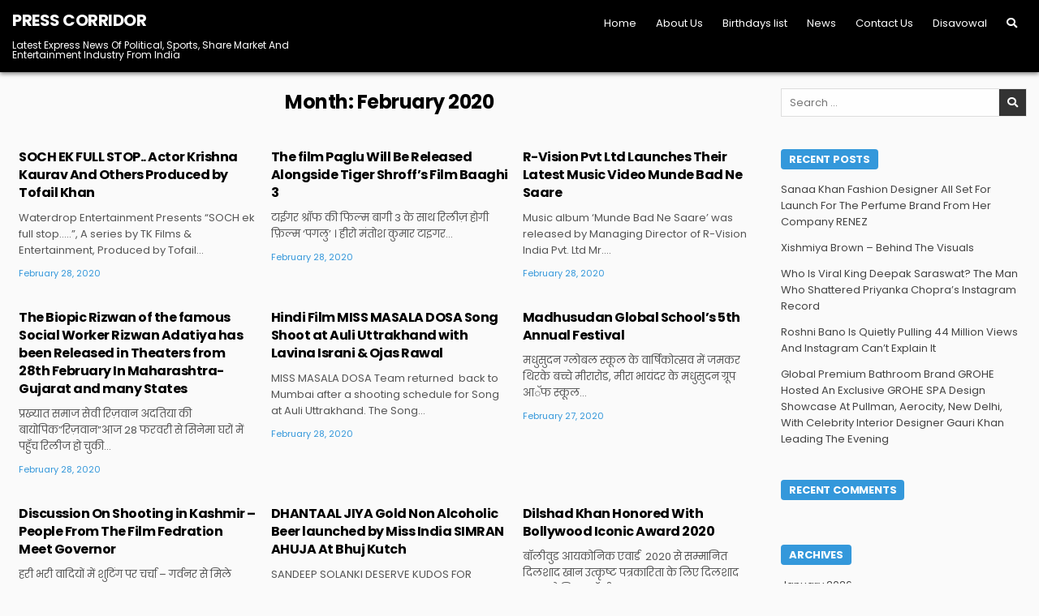

--- FILE ---
content_type: text/html; charset=UTF-8
request_url: http://www.presscorridor.co.in/2020/02/
body_size: 25331
content:
<!DOCTYPE html>
<html lang="en-US" prefix="og: http://ogp.me/ns#">
<head>
<meta charset="UTF-8">
<meta name="viewport" content="width=device-width, initial-scale=1.0">
<link rel="profile" href="http://gmpg.org/xfn/11">
<title>February 2020 &#8211; PRESS CORRIDOR</title>
<meta name='robots' content='max-image-preview:large' />
<link rel='dns-prefetch' href='//fonts.googleapis.com' />
<link rel="alternate" type="application/rss+xml" title="PRESS CORRIDOR &raquo; Feed" href="http://www.presscorridor.co.in/feed/" />
<link rel="alternate" type="application/rss+xml" title="PRESS CORRIDOR &raquo; Comments Feed" href="http://www.presscorridor.co.in/comments/feed/" />
<style id='wp-img-auto-sizes-contain-inline-css' type='text/css'>
img:is([sizes=auto i],[sizes^="auto," i]){contain-intrinsic-size:3000px 1500px}
/*# sourceURL=wp-img-auto-sizes-contain-inline-css */
</style>
<style id='wp-emoji-styles-inline-css' type='text/css'>

	img.wp-smiley, img.emoji {
		display: inline !important;
		border: none !important;
		box-shadow: none !important;
		height: 1em !important;
		width: 1em !important;
		margin: 0 0.07em !important;
		vertical-align: -0.1em !important;
		background: none !important;
		padding: 0 !important;
	}
/*# sourceURL=wp-emoji-styles-inline-css */
</style>
<style id='wp-block-library-inline-css' type='text/css'>
:root{--wp-block-synced-color:#7a00df;--wp-block-synced-color--rgb:122,0,223;--wp-bound-block-color:var(--wp-block-synced-color);--wp-editor-canvas-background:#ddd;--wp-admin-theme-color:#007cba;--wp-admin-theme-color--rgb:0,124,186;--wp-admin-theme-color-darker-10:#006ba1;--wp-admin-theme-color-darker-10--rgb:0,107,160.5;--wp-admin-theme-color-darker-20:#005a87;--wp-admin-theme-color-darker-20--rgb:0,90,135;--wp-admin-border-width-focus:2px}@media (min-resolution:192dpi){:root{--wp-admin-border-width-focus:1.5px}}.wp-element-button{cursor:pointer}:root .has-very-light-gray-background-color{background-color:#eee}:root .has-very-dark-gray-background-color{background-color:#313131}:root .has-very-light-gray-color{color:#eee}:root .has-very-dark-gray-color{color:#313131}:root .has-vivid-green-cyan-to-vivid-cyan-blue-gradient-background{background:linear-gradient(135deg,#00d084,#0693e3)}:root .has-purple-crush-gradient-background{background:linear-gradient(135deg,#34e2e4,#4721fb 50%,#ab1dfe)}:root .has-hazy-dawn-gradient-background{background:linear-gradient(135deg,#faaca8,#dad0ec)}:root .has-subdued-olive-gradient-background{background:linear-gradient(135deg,#fafae1,#67a671)}:root .has-atomic-cream-gradient-background{background:linear-gradient(135deg,#fdd79a,#004a59)}:root .has-nightshade-gradient-background{background:linear-gradient(135deg,#330968,#31cdcf)}:root .has-midnight-gradient-background{background:linear-gradient(135deg,#020381,#2874fc)}:root{--wp--preset--font-size--normal:16px;--wp--preset--font-size--huge:42px}.has-regular-font-size{font-size:1em}.has-larger-font-size{font-size:2.625em}.has-normal-font-size{font-size:var(--wp--preset--font-size--normal)}.has-huge-font-size{font-size:var(--wp--preset--font-size--huge)}.has-text-align-center{text-align:center}.has-text-align-left{text-align:left}.has-text-align-right{text-align:right}.has-fit-text{white-space:nowrap!important}#end-resizable-editor-section{display:none}.aligncenter{clear:both}.items-justified-left{justify-content:flex-start}.items-justified-center{justify-content:center}.items-justified-right{justify-content:flex-end}.items-justified-space-between{justify-content:space-between}.screen-reader-text{border:0;clip-path:inset(50%);height:1px;margin:-1px;overflow:hidden;padding:0;position:absolute;width:1px;word-wrap:normal!important}.screen-reader-text:focus{background-color:#ddd;clip-path:none;color:#444;display:block;font-size:1em;height:auto;left:5px;line-height:normal;padding:15px 23px 14px;text-decoration:none;top:5px;width:auto;z-index:100000}html :where(.has-border-color){border-style:solid}html :where([style*=border-top-color]){border-top-style:solid}html :where([style*=border-right-color]){border-right-style:solid}html :where([style*=border-bottom-color]){border-bottom-style:solid}html :where([style*=border-left-color]){border-left-style:solid}html :where([style*=border-width]){border-style:solid}html :where([style*=border-top-width]){border-top-style:solid}html :where([style*=border-right-width]){border-right-style:solid}html :where([style*=border-bottom-width]){border-bottom-style:solid}html :where([style*=border-left-width]){border-left-style:solid}html :where(img[class*=wp-image-]){height:auto;max-width:100%}:where(figure){margin:0 0 1em}html :where(.is-position-sticky){--wp-admin--admin-bar--position-offset:var(--wp-admin--admin-bar--height,0px)}@media screen and (max-width:600px){html :where(.is-position-sticky){--wp-admin--admin-bar--position-offset:0px}}

/*# sourceURL=wp-block-library-inline-css */
</style><style id='global-styles-inline-css' type='text/css'>
:root{--wp--preset--aspect-ratio--square: 1;--wp--preset--aspect-ratio--4-3: 4/3;--wp--preset--aspect-ratio--3-4: 3/4;--wp--preset--aspect-ratio--3-2: 3/2;--wp--preset--aspect-ratio--2-3: 2/3;--wp--preset--aspect-ratio--16-9: 16/9;--wp--preset--aspect-ratio--9-16: 9/16;--wp--preset--color--black: #000000;--wp--preset--color--cyan-bluish-gray: #abb8c3;--wp--preset--color--white: #ffffff;--wp--preset--color--pale-pink: #f78da7;--wp--preset--color--vivid-red: #cf2e2e;--wp--preset--color--luminous-vivid-orange: #ff6900;--wp--preset--color--luminous-vivid-amber: #fcb900;--wp--preset--color--light-green-cyan: #7bdcb5;--wp--preset--color--vivid-green-cyan: #00d084;--wp--preset--color--pale-cyan-blue: #8ed1fc;--wp--preset--color--vivid-cyan-blue: #0693e3;--wp--preset--color--vivid-purple: #9b51e0;--wp--preset--gradient--vivid-cyan-blue-to-vivid-purple: linear-gradient(135deg,rgb(6,147,227) 0%,rgb(155,81,224) 100%);--wp--preset--gradient--light-green-cyan-to-vivid-green-cyan: linear-gradient(135deg,rgb(122,220,180) 0%,rgb(0,208,130) 100%);--wp--preset--gradient--luminous-vivid-amber-to-luminous-vivid-orange: linear-gradient(135deg,rgb(252,185,0) 0%,rgb(255,105,0) 100%);--wp--preset--gradient--luminous-vivid-orange-to-vivid-red: linear-gradient(135deg,rgb(255,105,0) 0%,rgb(207,46,46) 100%);--wp--preset--gradient--very-light-gray-to-cyan-bluish-gray: linear-gradient(135deg,rgb(238,238,238) 0%,rgb(169,184,195) 100%);--wp--preset--gradient--cool-to-warm-spectrum: linear-gradient(135deg,rgb(74,234,220) 0%,rgb(151,120,209) 20%,rgb(207,42,186) 40%,rgb(238,44,130) 60%,rgb(251,105,98) 80%,rgb(254,248,76) 100%);--wp--preset--gradient--blush-light-purple: linear-gradient(135deg,rgb(255,206,236) 0%,rgb(152,150,240) 100%);--wp--preset--gradient--blush-bordeaux: linear-gradient(135deg,rgb(254,205,165) 0%,rgb(254,45,45) 50%,rgb(107,0,62) 100%);--wp--preset--gradient--luminous-dusk: linear-gradient(135deg,rgb(255,203,112) 0%,rgb(199,81,192) 50%,rgb(65,88,208) 100%);--wp--preset--gradient--pale-ocean: linear-gradient(135deg,rgb(255,245,203) 0%,rgb(182,227,212) 50%,rgb(51,167,181) 100%);--wp--preset--gradient--electric-grass: linear-gradient(135deg,rgb(202,248,128) 0%,rgb(113,206,126) 100%);--wp--preset--gradient--midnight: linear-gradient(135deg,rgb(2,3,129) 0%,rgb(40,116,252) 100%);--wp--preset--font-size--small: 13px;--wp--preset--font-size--medium: 20px;--wp--preset--font-size--large: 36px;--wp--preset--font-size--x-large: 42px;--wp--preset--spacing--20: 0.44rem;--wp--preset--spacing--30: 0.67rem;--wp--preset--spacing--40: 1rem;--wp--preset--spacing--50: 1.5rem;--wp--preset--spacing--60: 2.25rem;--wp--preset--spacing--70: 3.38rem;--wp--preset--spacing--80: 5.06rem;--wp--preset--shadow--natural: 6px 6px 9px rgba(0, 0, 0, 0.2);--wp--preset--shadow--deep: 12px 12px 50px rgba(0, 0, 0, 0.4);--wp--preset--shadow--sharp: 6px 6px 0px rgba(0, 0, 0, 0.2);--wp--preset--shadow--outlined: 6px 6px 0px -3px rgb(255, 255, 255), 6px 6px rgb(0, 0, 0);--wp--preset--shadow--crisp: 6px 6px 0px rgb(0, 0, 0);}:where(.is-layout-flex){gap: 0.5em;}:where(.is-layout-grid){gap: 0.5em;}body .is-layout-flex{display: flex;}.is-layout-flex{flex-wrap: wrap;align-items: center;}.is-layout-flex > :is(*, div){margin: 0;}body .is-layout-grid{display: grid;}.is-layout-grid > :is(*, div){margin: 0;}:where(.wp-block-columns.is-layout-flex){gap: 2em;}:where(.wp-block-columns.is-layout-grid){gap: 2em;}:where(.wp-block-post-template.is-layout-flex){gap: 1.25em;}:where(.wp-block-post-template.is-layout-grid){gap: 1.25em;}.has-black-color{color: var(--wp--preset--color--black) !important;}.has-cyan-bluish-gray-color{color: var(--wp--preset--color--cyan-bluish-gray) !important;}.has-white-color{color: var(--wp--preset--color--white) !important;}.has-pale-pink-color{color: var(--wp--preset--color--pale-pink) !important;}.has-vivid-red-color{color: var(--wp--preset--color--vivid-red) !important;}.has-luminous-vivid-orange-color{color: var(--wp--preset--color--luminous-vivid-orange) !important;}.has-luminous-vivid-amber-color{color: var(--wp--preset--color--luminous-vivid-amber) !important;}.has-light-green-cyan-color{color: var(--wp--preset--color--light-green-cyan) !important;}.has-vivid-green-cyan-color{color: var(--wp--preset--color--vivid-green-cyan) !important;}.has-pale-cyan-blue-color{color: var(--wp--preset--color--pale-cyan-blue) !important;}.has-vivid-cyan-blue-color{color: var(--wp--preset--color--vivid-cyan-blue) !important;}.has-vivid-purple-color{color: var(--wp--preset--color--vivid-purple) !important;}.has-black-background-color{background-color: var(--wp--preset--color--black) !important;}.has-cyan-bluish-gray-background-color{background-color: var(--wp--preset--color--cyan-bluish-gray) !important;}.has-white-background-color{background-color: var(--wp--preset--color--white) !important;}.has-pale-pink-background-color{background-color: var(--wp--preset--color--pale-pink) !important;}.has-vivid-red-background-color{background-color: var(--wp--preset--color--vivid-red) !important;}.has-luminous-vivid-orange-background-color{background-color: var(--wp--preset--color--luminous-vivid-orange) !important;}.has-luminous-vivid-amber-background-color{background-color: var(--wp--preset--color--luminous-vivid-amber) !important;}.has-light-green-cyan-background-color{background-color: var(--wp--preset--color--light-green-cyan) !important;}.has-vivid-green-cyan-background-color{background-color: var(--wp--preset--color--vivid-green-cyan) !important;}.has-pale-cyan-blue-background-color{background-color: var(--wp--preset--color--pale-cyan-blue) !important;}.has-vivid-cyan-blue-background-color{background-color: var(--wp--preset--color--vivid-cyan-blue) !important;}.has-vivid-purple-background-color{background-color: var(--wp--preset--color--vivid-purple) !important;}.has-black-border-color{border-color: var(--wp--preset--color--black) !important;}.has-cyan-bluish-gray-border-color{border-color: var(--wp--preset--color--cyan-bluish-gray) !important;}.has-white-border-color{border-color: var(--wp--preset--color--white) !important;}.has-pale-pink-border-color{border-color: var(--wp--preset--color--pale-pink) !important;}.has-vivid-red-border-color{border-color: var(--wp--preset--color--vivid-red) !important;}.has-luminous-vivid-orange-border-color{border-color: var(--wp--preset--color--luminous-vivid-orange) !important;}.has-luminous-vivid-amber-border-color{border-color: var(--wp--preset--color--luminous-vivid-amber) !important;}.has-light-green-cyan-border-color{border-color: var(--wp--preset--color--light-green-cyan) !important;}.has-vivid-green-cyan-border-color{border-color: var(--wp--preset--color--vivid-green-cyan) !important;}.has-pale-cyan-blue-border-color{border-color: var(--wp--preset--color--pale-cyan-blue) !important;}.has-vivid-cyan-blue-border-color{border-color: var(--wp--preset--color--vivid-cyan-blue) !important;}.has-vivid-purple-border-color{border-color: var(--wp--preset--color--vivid-purple) !important;}.has-vivid-cyan-blue-to-vivid-purple-gradient-background{background: var(--wp--preset--gradient--vivid-cyan-blue-to-vivid-purple) !important;}.has-light-green-cyan-to-vivid-green-cyan-gradient-background{background: var(--wp--preset--gradient--light-green-cyan-to-vivid-green-cyan) !important;}.has-luminous-vivid-amber-to-luminous-vivid-orange-gradient-background{background: var(--wp--preset--gradient--luminous-vivid-amber-to-luminous-vivid-orange) !important;}.has-luminous-vivid-orange-to-vivid-red-gradient-background{background: var(--wp--preset--gradient--luminous-vivid-orange-to-vivid-red) !important;}.has-very-light-gray-to-cyan-bluish-gray-gradient-background{background: var(--wp--preset--gradient--very-light-gray-to-cyan-bluish-gray) !important;}.has-cool-to-warm-spectrum-gradient-background{background: var(--wp--preset--gradient--cool-to-warm-spectrum) !important;}.has-blush-light-purple-gradient-background{background: var(--wp--preset--gradient--blush-light-purple) !important;}.has-blush-bordeaux-gradient-background{background: var(--wp--preset--gradient--blush-bordeaux) !important;}.has-luminous-dusk-gradient-background{background: var(--wp--preset--gradient--luminous-dusk) !important;}.has-pale-ocean-gradient-background{background: var(--wp--preset--gradient--pale-ocean) !important;}.has-electric-grass-gradient-background{background: var(--wp--preset--gradient--electric-grass) !important;}.has-midnight-gradient-background{background: var(--wp--preset--gradient--midnight) !important;}.has-small-font-size{font-size: var(--wp--preset--font-size--small) !important;}.has-medium-font-size{font-size: var(--wp--preset--font-size--medium) !important;}.has-large-font-size{font-size: var(--wp--preset--font-size--large) !important;}.has-x-large-font-size{font-size: var(--wp--preset--font-size--x-large) !important;}
/*# sourceURL=global-styles-inline-css */
</style>

<style id='classic-theme-styles-inline-css' type='text/css'>
/*! This file is auto-generated */
.wp-block-button__link{color:#fff;background-color:#32373c;border-radius:9999px;box-shadow:none;text-decoration:none;padding:calc(.667em + 2px) calc(1.333em + 2px);font-size:1.125em}.wp-block-file__button{background:#32373c;color:#fff;text-decoration:none}
/*# sourceURL=/wp-includes/css/classic-themes.min.css */
</style>
<link rel='stylesheet' id='gridlane-maincss-css' href='http://www.presscorridor.co.in/wp-content/themes/gridlane/style.css' type='text/css' media='all' />
<link rel='stylesheet' id='fontawesome-css' href='http://www.presscorridor.co.in/wp-content/themes/gridlane/assets/css/all.min.css' type='text/css' media='all' />
<link rel='stylesheet' id='gridlane-webfont-css' href='//fonts.googleapis.com/css?family=Poppins:400,400i,500,500i,700,700i&#038;display=swap' type='text/css' media='all' />
<script type="text/javascript" src="http://www.presscorridor.co.in/wp-includes/js/jquery/jquery.min.js?ver=3.7.1" id="jquery-core-js"></script>
<script type="text/javascript" src="http://www.presscorridor.co.in/wp-includes/js/jquery/jquery-migrate.min.js?ver=3.4.1" id="jquery-migrate-js"></script>
<link rel="https://api.w.org/" href="http://www.presscorridor.co.in/wp-json/" /><link rel="EditURI" type="application/rsd+xml" title="RSD" href="http://www.presscorridor.co.in/xmlrpc.php?rsd" />
<meta name="generator" content="WordPress 6.9" />
<!-- MagenetMonetization V: 1.0.29.2--><!-- MagenetMonetization 1 --><!-- MagenetMonetization 1.1 --><style type="text/css">.recentcomments a{display:inline !important;padding:0 !important;margin:0 !important;}</style>    <style type="text/css">
            .gridlane-site-title, .gridlane-site-title a, .gridlane-site-description {color: #ffffff;}
        </style>
    
<!-- WordPress Facebook Open Graph protocol plugin (WPFBOGP v2.0.13) http://rynoweb.com/wordpress-plugins/ -->
<meta property="fb:app_id" content="783521215190036"/>
<meta property="og:url" content="http://www.presscorridor.co.in/2020/02/"/>
<meta property="og:title" content="SOCH EK FULL STOP.. Actor Krishna Kaurav And Others Produced by Tofail Khan"/>
<meta property="og:site_name" content="PRESS CORRIDOR"/>
<meta property="og:description" content="Latest Express News Of Political, Sports, Share Market And Entertainment Industry From India"/>
<meta property="og:type" content="website"/>
<meta property="og:image" content="http://www.presscorridor.co.in/"/>
<meta property="og:locale" content="en_us"/>
<!-- // end wpfbogp -->
</head>

<body class="archive date wp-theme-gridlane gridlane-animated gridlane-fadein gridlane-theme-is-active gridlane-layout-type-full gridlane-masonry-inactive gridlane-header-menu-active gridlane-logo-above-title gridlane-primary-menu-active gridlane-primary-mobile-menu-active gridlane-secondary-menu-active gridlane-secondary-mobile-menu-active gridlane-secondary-menu-centered" id="gridlane-site-body" itemscope="itemscope" itemtype="http://schema.org/WebPage">
<a class="skip-link screen-reader-text" href="#gridlane-content-wrapper">Skip to content</a>



<div class="gridlane-site-header gridlane-container" id="gridlane-header" itemscope="itemscope" itemtype="http://schema.org/WPHeader" role="banner">
<div class="gridlane-head-content gridlane-clearfix" id="gridlane-head-content">

<div class="gridlane-header-inside gridlane-clearfix">
<div class="gridlane-header-inside-content gridlane-clearfix">
<div class="gridlane-outer-wrapper">
<div class="gridlane-header-inside-container">

<div class="gridlane-logo">
    <div class="site-branding">
                  <p class="gridlane-site-title"><a href="http://www.presscorridor.co.in/" rel="home">PRESS CORRIDOR</a></p>
            <p class="gridlane-site-description">Latest Express News Of Political, Sports, Share Market And Entertainment Industry From India</p>        </div>
</div>

<div class="gridlane-header-menu">
<div class="gridlane-container gridlane-primary-menu-container gridlane-clearfix">
<div class="gridlane-primary-menu-container-inside gridlane-clearfix">
<nav class="gridlane-nav-primary" id="gridlane-primary-navigation" itemscope="itemscope" itemtype="http://schema.org/SiteNavigationElement" role="navigation" aria-label="Primary Menu">
<button class="gridlane-primary-responsive-menu-icon" aria-controls="gridlane-menu-primary-navigation" aria-expanded="false">Menu</button>
<ul id="gridlane-menu-primary-navigation" class="gridlane-primary-nav-menu gridlane-menu-primary gridlane-clearfix"><li id="menu-item-65118" class="menu-item menu-item-type-custom menu-item-object-custom menu-item-home menu-item-65118"><a href="http://www.presscorridor.co.in/">Home</a></li>
<li id="menu-item-65119" class="menu-item menu-item-type-post_type menu-item-object-page menu-item-65119"><a href="http://www.presscorridor.co.in/sample-page-2-2/">About Us</a></li>
<li id="menu-item-65120" class="menu-item menu-item-type-post_type menu-item-object-page menu-item-65120"><a href="http://www.presscorridor.co.in/birthday/">Birthdays list</a></li>
<li id="menu-item-65122" class="menu-item menu-item-type-post_type menu-item-object-page menu-item-65122"><a href="http://www.presscorridor.co.in/entertainment-news/">News</a></li>
<li id="menu-item-65121" class="menu-item menu-item-type-post_type menu-item-object-page menu-item-65121"><a href="http://www.presscorridor.co.in/contact-us/">Contact Us</a></li>
<li id="menu-item-86839" class="menu-item menu-item-type-post_type menu-item-object-page menu-item-86839"><a href="http://www.presscorridor.co.in/disavowal/">Disavowal</a></li>
<li class="gridlane-header-icon-search-item"><a href="#" aria-label="Search Button" class="gridlane-header-icon-search"><i class="fas fa-search" aria-hidden="true" title="Search"></i></a></li></ul></nav>
</div>
</div>
</div>

</div>
</div>
</div>
</div>

</div><!--/#gridlane-head-content -->
</div><!--/#gridlane-header -->

<div id="gridlane-search-overlay-wrap" class="gridlane-search-overlay">
  <div class="gridlane-search-overlay-content">
    
<form role="search" method="get" class="gridlane-search-form" action="http://www.presscorridor.co.in/">
<label>
    <span class="gridlane-sr-only">Search for:</span>
    <input type="search" class="gridlane-search-field" placeholder="Search &hellip;" value="" name="s" />
</label>
<input type="submit" class="gridlane-search-submit" value="&#xf002;" />
</form>  </div>
  <button class="gridlane-search-closebtn" aria-label="Close Search" title="Close Search">&#xD7;</button>
</div>


<div id="gridlane-header-end"></div>




<div class="gridlane-outer-wrapper" id="gridlane-wrapper-outside">

<div class="gridlane-container gridlane-clearfix" id="gridlane-wrapper">
<div class="gridlane-content-wrapper gridlane-clearfix" id="gridlane-content-wrapper">
<div class="gridlane-main-wrapper gridlane-clearfix" id="gridlane-main-wrapper" itemscope="itemscope" itemtype="http://schema.org/Blog" role="main">
<div class="theiaStickySidebar">
<div class="gridlane-main-wrapper-inside gridlane-clearfix">




<div class="gridlane-posts-wrapper" id="gridlane-posts-wrapper">

<div class="gridlane-page-header-outside">
<header class="gridlane-page-header">
<div class="gridlane-page-header-inside">
<h1 class="page-title">Month: <span>February 2020</span></h1></div>
</header>
</div>

<div class="gridlane-posts-content">


    
    <div class="gridlane-posts gridlane-posts-grid">
    
        
<div id="gridlane-grid-post-47343" class="gridlane-grid-post gridlane-3-col gridlane-360w-360h-grid-thumbnail gridlane-square-grid-thumbnail">
<div class="gridlane-grid-post-inside">

                <div class="gridlane-grid-post-thumbnail gridlane-grid-post-block">
                    <a href="http://www.presscorridor.co.in/2020/02/28/soch-ek-full-stop-actor-krishna-kaurav-and-others-produced-by-tofail-khan/" class="gridlane-grid-post-thumbnail-link" title="Permanent Link to SOCH EK FULL STOP.. Actor Krishna Kaurav And Others Produced by Tofail Khan"></a>
        
                    <div class="gridlane-grid-post-categories"><span class="gridlane-sr-only">Posted in </span><a href="http://www.presscorridor.co.in/category/breaking-news/" rel="category tag">Breaking News</a></div>        
                    <div class="gridlane-grid-share-buttons-wrapper"><div class="gridlane-grid-share-buttons gridlane-clearfix"><a class="gridlane-grid-share-button gridlane-grid-share-button-twitter" href="https://twitter.com/intent/tweet?text=SOCH%20EK%20FULL%20STOP..%20Actor%20Krishna%20Kaurav%20And%20Others%20Produced%20by%20Tofail%20Khan&#038;url=http%3A%2F%2Fwww.presscorridor.co.in%2F2020%2F02%2F28%2Fsoch-ek-full-stop-actor-krishna-kaurav-and-others-produced-by-tofail-khan%2F" target="_blank" rel="nofollow" aria-label="Tweet : SOCH EK FULL STOP.. Actor Krishna Kaurav And Others Produced by Tofail Khan"><i class="fab fa-twitter" aria-hidden="true" title="Tweet This!"></i></a><a class="gridlane-grid-share-button gridlane-grid-share-button-facebook" href="https://www.facebook.com/sharer.php?u=http%3A%2F%2Fwww.presscorridor.co.in%2F2020%2F02%2F28%2Fsoch-ek-full-stop-actor-krishna-kaurav-and-others-produced-by-tofail-khan%2F" target="_blank" rel="nofollow" aria-label="Share on Facebook : SOCH EK FULL STOP.. Actor Krishna Kaurav And Others Produced by Tofail Khan"><i class="fab fa-facebook-f" aria-hidden="true" title="Share this on Facebook"></i></a><a class="gridlane-grid-share-button gridlane-grid-share-button-linkedin" href="https://www.linkedin.com/shareArticle?mini=true&#038;title=SOCH%20EK%20FULL%20STOP..%20Actor%20Krishna%20Kaurav%20And%20Others%20Produced%20by%20Tofail%20Khan&#038;url=http%3A%2F%2Fwww.presscorridor.co.in%2F2020%2F02%2F28%2Fsoch-ek-full-stop-actor-krishna-kaurav-and-others-produced-by-tofail-khan%2F" target="_blank" rel="nofollow" aria-label="Share on Linkedin : SOCH EK FULL STOP.. Actor Krishna Kaurav And Others Produced by Tofail Khan"><i class="fab fa-linkedin-in" aria-hidden="true" title="Share this on Linkedin"></i></a></div></div>            </div>
        
    
    <div class="gridlane-grid-post-details gridlane-grid-post-block">
    
            <h3 class="gridlane-grid-post-title"><a href="http://www.presscorridor.co.in/2020/02/28/soch-ek-full-stop-actor-krishna-kaurav-and-others-produced-by-tofail-khan/" rel="bookmark">SOCH EK FULL STOP.. Actor Krishna Kaurav And Others Produced by Tofail Khan</a></h3>    
    
                        <div class="gridlane-grid-post-snippet"><div class="gridlane-grid-post-snippet-inside"><p>Waterdrop Entertainment Presents &#8220;SOCH ek full stop&#8230;..&#8221;, A series by TK Films &amp; Entertainment, Produced by Tofail&#8230;</p>
</div></div>
                </div>

    
                <div class="gridlane-grid-post-footer gridlane-grid-post-block">
    <div class="gridlane-grid-post-footer-inside">
        <span class="gridlane-grid-post-date gridlane-grid-post-meta">February 28, 2020</span>        </div>
    </div>
    
</div>
</div>
    
        
<div id="gridlane-grid-post-47340" class="gridlane-grid-post gridlane-3-col gridlane-360w-360h-grid-thumbnail gridlane-square-grid-thumbnail">
<div class="gridlane-grid-post-inside">

                <div class="gridlane-grid-post-thumbnail gridlane-grid-post-block">
                    <a href="http://www.presscorridor.co.in/2020/02/28/the-film-paglu-will-be-released-alongside-tiger-shroffs-film-baaghi-3/" class="gridlane-grid-post-thumbnail-link" title="Permanent Link to The film Paglu Will Be Released Alongside Tiger Shroff&#8217;s Film Baaghi 3"></a>
        
                    <div class="gridlane-grid-post-categories"><span class="gridlane-sr-only">Posted in </span><a href="http://www.presscorridor.co.in/category/exclusive-news/" rel="category tag">Exclusive News</a></div>        
                    <div class="gridlane-grid-share-buttons-wrapper"><div class="gridlane-grid-share-buttons gridlane-clearfix"><a class="gridlane-grid-share-button gridlane-grid-share-button-twitter" href="https://twitter.com/intent/tweet?text=The%20film%20Paglu%20Will%20Be%20Released%20Alongside%20Tiger%20Shroff%26%238217%3Bs%20Film%20Baaghi%203&#038;url=http%3A%2F%2Fwww.presscorridor.co.in%2F2020%2F02%2F28%2Fthe-film-paglu-will-be-released-alongside-tiger-shroffs-film-baaghi-3%2F" target="_blank" rel="nofollow" aria-label="Tweet : The film Paglu Will Be Released Alongside Tiger Shroff&#8217;s Film Baaghi 3"><i class="fab fa-twitter" aria-hidden="true" title="Tweet This!"></i></a><a class="gridlane-grid-share-button gridlane-grid-share-button-facebook" href="https://www.facebook.com/sharer.php?u=http%3A%2F%2Fwww.presscorridor.co.in%2F2020%2F02%2F28%2Fthe-film-paglu-will-be-released-alongside-tiger-shroffs-film-baaghi-3%2F" target="_blank" rel="nofollow" aria-label="Share on Facebook : The film Paglu Will Be Released Alongside Tiger Shroff&#8217;s Film Baaghi 3"><i class="fab fa-facebook-f" aria-hidden="true" title="Share this on Facebook"></i></a><a class="gridlane-grid-share-button gridlane-grid-share-button-linkedin" href="https://www.linkedin.com/shareArticle?mini=true&#038;title=The%20film%20Paglu%20Will%20Be%20Released%20Alongside%20Tiger%20Shroff%26%238217%3Bs%20Film%20Baaghi%203&#038;url=http%3A%2F%2Fwww.presscorridor.co.in%2F2020%2F02%2F28%2Fthe-film-paglu-will-be-released-alongside-tiger-shroffs-film-baaghi-3%2F" target="_blank" rel="nofollow" aria-label="Share on Linkedin : The film Paglu Will Be Released Alongside Tiger Shroff&#8217;s Film Baaghi 3"><i class="fab fa-linkedin-in" aria-hidden="true" title="Share this on Linkedin"></i></a></div></div>            </div>
        
    
    <div class="gridlane-grid-post-details gridlane-grid-post-block">
    
            <h3 class="gridlane-grid-post-title"><a href="http://www.presscorridor.co.in/2020/02/28/the-film-paglu-will-be-released-alongside-tiger-shroffs-film-baaghi-3/" rel="bookmark">The film Paglu Will Be Released Alongside Tiger Shroff&#8217;s Film Baaghi 3</a></h3>    
    
                        <div class="gridlane-grid-post-snippet"><div class="gridlane-grid-post-snippet-inside"><p>टाईगर श्रॉफ की फिल्म बागी 3 के साथ रिलीज़ होगी फ़िल्म &#8216;पगलु&#8217; । हीरो मंतोश कुमार टाइगर&#8230;</p>
</div></div>
                </div>

    
                <div class="gridlane-grid-post-footer gridlane-grid-post-block">
    <div class="gridlane-grid-post-footer-inside">
        <span class="gridlane-grid-post-date gridlane-grid-post-meta">February 28, 2020</span>        </div>
    </div>
    
</div>
</div>
    
        
<div id="gridlane-grid-post-47337" class="gridlane-grid-post gridlane-3-col gridlane-360w-360h-grid-thumbnail gridlane-square-grid-thumbnail">
<div class="gridlane-grid-post-inside">

                <div class="gridlane-grid-post-thumbnail gridlane-grid-post-block">
                    <a href="http://www.presscorridor.co.in/2020/02/28/r-vision-pvt-ltd-launches-their-latest-music-video-munde-bad-ne-saare/" class="gridlane-grid-post-thumbnail-link" title="Permanent Link to R-Vision Pvt Ltd Launches Their Latest Music Video Munde Bad Ne Saare"></a>
        
                    <div class="gridlane-grid-post-categories"><span class="gridlane-sr-only">Posted in </span><a href="http://www.presscorridor.co.in/category/breaking-news/" rel="category tag">Breaking News</a></div>        
                    <div class="gridlane-grid-share-buttons-wrapper"><div class="gridlane-grid-share-buttons gridlane-clearfix"><a class="gridlane-grid-share-button gridlane-grid-share-button-twitter" href="https://twitter.com/intent/tweet?text=R-Vision%20Pvt%20Ltd%20Launches%20Their%20Latest%20Music%20Video%20Munde%20Bad%20Ne%20Saare&#038;url=http%3A%2F%2Fwww.presscorridor.co.in%2F2020%2F02%2F28%2Fr-vision-pvt-ltd-launches-their-latest-music-video-munde-bad-ne-saare%2F" target="_blank" rel="nofollow" aria-label="Tweet : R-Vision Pvt Ltd Launches Their Latest Music Video Munde Bad Ne Saare"><i class="fab fa-twitter" aria-hidden="true" title="Tweet This!"></i></a><a class="gridlane-grid-share-button gridlane-grid-share-button-facebook" href="https://www.facebook.com/sharer.php?u=http%3A%2F%2Fwww.presscorridor.co.in%2F2020%2F02%2F28%2Fr-vision-pvt-ltd-launches-their-latest-music-video-munde-bad-ne-saare%2F" target="_blank" rel="nofollow" aria-label="Share on Facebook : R-Vision Pvt Ltd Launches Their Latest Music Video Munde Bad Ne Saare"><i class="fab fa-facebook-f" aria-hidden="true" title="Share this on Facebook"></i></a><a class="gridlane-grid-share-button gridlane-grid-share-button-linkedin" href="https://www.linkedin.com/shareArticle?mini=true&#038;title=R-Vision%20Pvt%20Ltd%20Launches%20Their%20Latest%20Music%20Video%20Munde%20Bad%20Ne%20Saare&#038;url=http%3A%2F%2Fwww.presscorridor.co.in%2F2020%2F02%2F28%2Fr-vision-pvt-ltd-launches-their-latest-music-video-munde-bad-ne-saare%2F" target="_blank" rel="nofollow" aria-label="Share on Linkedin : R-Vision Pvt Ltd Launches Their Latest Music Video Munde Bad Ne Saare"><i class="fab fa-linkedin-in" aria-hidden="true" title="Share this on Linkedin"></i></a></div></div>            </div>
        
    
    <div class="gridlane-grid-post-details gridlane-grid-post-block">
    
            <h3 class="gridlane-grid-post-title"><a href="http://www.presscorridor.co.in/2020/02/28/r-vision-pvt-ltd-launches-their-latest-music-video-munde-bad-ne-saare/" rel="bookmark">R-Vision Pvt Ltd Launches Their Latest Music Video Munde Bad Ne Saare</a></h3>    
    
                        <div class="gridlane-grid-post-snippet"><div class="gridlane-grid-post-snippet-inside"><p>Music album &#8216;Munde Bad Ne Saare&#8217; was released by Managing Director of R-Vision India Pvt. Ltd Mr&#8230;.</p>
</div></div>
                </div>

    
                <div class="gridlane-grid-post-footer gridlane-grid-post-block">
    <div class="gridlane-grid-post-footer-inside">
        <span class="gridlane-grid-post-date gridlane-grid-post-meta">February 28, 2020</span>        </div>
    </div>
    
</div>
</div>
    
        
<div id="gridlane-grid-post-47334" class="gridlane-grid-post gridlane-3-col gridlane-360w-360h-grid-thumbnail gridlane-square-grid-thumbnail">
<div class="gridlane-grid-post-inside">

                <div class="gridlane-grid-post-thumbnail gridlane-grid-post-block">
                    <a href="http://www.presscorridor.co.in/2020/02/28/the-biopic-rizwan-of-the-famous-social-worker-rizwan-adatiya-has-been-released-in-theaters-from-28th-february-in-maharashtra-gujarat-and-many-states/" class="gridlane-grid-post-thumbnail-link" title="Permanent Link to The Biopic Rizwan of the famous Social Worker Rizwan Adatiya has been Released in Theaters from 28th February In Maharashtra-  Gujarat and many States"></a>
        
                    <div class="gridlane-grid-post-categories"><span class="gridlane-sr-only">Posted in </span><a href="http://www.presscorridor.co.in/category/latest-films/" rel="category tag">Latest Films</a></div>        
                    <div class="gridlane-grid-share-buttons-wrapper"><div class="gridlane-grid-share-buttons gridlane-clearfix"><a class="gridlane-grid-share-button gridlane-grid-share-button-twitter" href="https://twitter.com/intent/tweet?text=The%20Biopic%20Rizwan%20of%20the%20famous%20Social%20Worker%20Rizwan%20Adatiya%20has%20been%20Released%20in%20Theaters%20from%2028th%20February%20In%20Maharashtra-%20%20Gujarat%20and%20many%20States&#038;url=http%3A%2F%2Fwww.presscorridor.co.in%2F2020%2F02%2F28%2Fthe-biopic-rizwan-of-the-famous-social-worker-rizwan-adatiya-has-been-released-in-theaters-from-28th-february-in-maharashtra-gujarat-and-many-states%2F" target="_blank" rel="nofollow" aria-label="Tweet : The Biopic Rizwan of the famous Social Worker Rizwan Adatiya has been Released in Theaters from 28th February In Maharashtra-  Gujarat and many States"><i class="fab fa-twitter" aria-hidden="true" title="Tweet This!"></i></a><a class="gridlane-grid-share-button gridlane-grid-share-button-facebook" href="https://www.facebook.com/sharer.php?u=http%3A%2F%2Fwww.presscorridor.co.in%2F2020%2F02%2F28%2Fthe-biopic-rizwan-of-the-famous-social-worker-rizwan-adatiya-has-been-released-in-theaters-from-28th-february-in-maharashtra-gujarat-and-many-states%2F" target="_blank" rel="nofollow" aria-label="Share on Facebook : The Biopic Rizwan of the famous Social Worker Rizwan Adatiya has been Released in Theaters from 28th February In Maharashtra-  Gujarat and many States"><i class="fab fa-facebook-f" aria-hidden="true" title="Share this on Facebook"></i></a><a class="gridlane-grid-share-button gridlane-grid-share-button-linkedin" href="https://www.linkedin.com/shareArticle?mini=true&#038;title=The%20Biopic%20Rizwan%20of%20the%20famous%20Social%20Worker%20Rizwan%20Adatiya%20has%20been%20Released%20in%20Theaters%20from%2028th%20February%20In%20Maharashtra-%20%20Gujarat%20and%20many%20States&#038;url=http%3A%2F%2Fwww.presscorridor.co.in%2F2020%2F02%2F28%2Fthe-biopic-rizwan-of-the-famous-social-worker-rizwan-adatiya-has-been-released-in-theaters-from-28th-february-in-maharashtra-gujarat-and-many-states%2F" target="_blank" rel="nofollow" aria-label="Share on Linkedin : The Biopic Rizwan of the famous Social Worker Rizwan Adatiya has been Released in Theaters from 28th February In Maharashtra-  Gujarat and many States"><i class="fab fa-linkedin-in" aria-hidden="true" title="Share this on Linkedin"></i></a></div></div>            </div>
        
    
    <div class="gridlane-grid-post-details gridlane-grid-post-block">
    
            <h3 class="gridlane-grid-post-title"><a href="http://www.presscorridor.co.in/2020/02/28/the-biopic-rizwan-of-the-famous-social-worker-rizwan-adatiya-has-been-released-in-theaters-from-28th-february-in-maharashtra-gujarat-and-many-states/" rel="bookmark">The Biopic Rizwan of the famous Social Worker Rizwan Adatiya has been Released in Theaters from 28th February In Maharashtra-  Gujarat and many States</a></h3>    
    
                        <div class="gridlane-grid-post-snippet"><div class="gridlane-grid-post-snippet-inside"><p>प्रख्यात समाज सेवी रिज़वान अदतिया की बायोपिक&#8221;रिज़वान&#8221;आज 28 फरवरी से सिनेमा घरों में पहुँच रिलीज हो चुकी&#8230;</p>
</div></div>
                </div>

    
                <div class="gridlane-grid-post-footer gridlane-grid-post-block">
    <div class="gridlane-grid-post-footer-inside">
        <span class="gridlane-grid-post-date gridlane-grid-post-meta">February 28, 2020</span>        </div>
    </div>
    
</div>
</div>
    
        
<div id="gridlane-grid-post-47331" class="gridlane-grid-post gridlane-3-col gridlane-360w-360h-grid-thumbnail gridlane-square-grid-thumbnail">
<div class="gridlane-grid-post-inside">

                <div class="gridlane-grid-post-thumbnail gridlane-grid-post-block">
                    <a href="http://www.presscorridor.co.in/2020/02/28/hindi-film-miss-masala-dosa-song-shoot-at-auli-uttrakhand-with-lavina-israni-ojas-rawal/" class="gridlane-grid-post-thumbnail-link" title="Permanent Link to Hindi Film MISS MASALA DOSA Song Shoot at Auli Uttrakhand with Lavina Israni &#038; Ojas Rawal"></a>
        
                    <div class="gridlane-grid-post-categories"><span class="gridlane-sr-only">Posted in </span><a href="http://www.presscorridor.co.in/category/breaking-news/" rel="category tag">Breaking News</a></div>        
                    <div class="gridlane-grid-share-buttons-wrapper"><div class="gridlane-grid-share-buttons gridlane-clearfix"><a class="gridlane-grid-share-button gridlane-grid-share-button-twitter" href="https://twitter.com/intent/tweet?text=Hindi%20Film%20MISS%20MASALA%20DOSA%20Song%20Shoot%20at%20Auli%20Uttrakhand%20with%20Lavina%20Israni%20%26%23038%3B%20Ojas%20Rawal&#038;url=http%3A%2F%2Fwww.presscorridor.co.in%2F2020%2F02%2F28%2Fhindi-film-miss-masala-dosa-song-shoot-at-auli-uttrakhand-with-lavina-israni-ojas-rawal%2F" target="_blank" rel="nofollow" aria-label="Tweet : Hindi Film MISS MASALA DOSA Song Shoot at Auli Uttrakhand with Lavina Israni &#038; Ojas Rawal"><i class="fab fa-twitter" aria-hidden="true" title="Tweet This!"></i></a><a class="gridlane-grid-share-button gridlane-grid-share-button-facebook" href="https://www.facebook.com/sharer.php?u=http%3A%2F%2Fwww.presscorridor.co.in%2F2020%2F02%2F28%2Fhindi-film-miss-masala-dosa-song-shoot-at-auli-uttrakhand-with-lavina-israni-ojas-rawal%2F" target="_blank" rel="nofollow" aria-label="Share on Facebook : Hindi Film MISS MASALA DOSA Song Shoot at Auli Uttrakhand with Lavina Israni &#038; Ojas Rawal"><i class="fab fa-facebook-f" aria-hidden="true" title="Share this on Facebook"></i></a><a class="gridlane-grid-share-button gridlane-grid-share-button-linkedin" href="https://www.linkedin.com/shareArticle?mini=true&#038;title=Hindi%20Film%20MISS%20MASALA%20DOSA%20Song%20Shoot%20at%20Auli%20Uttrakhand%20with%20Lavina%20Israni%20%26%23038%3B%20Ojas%20Rawal&#038;url=http%3A%2F%2Fwww.presscorridor.co.in%2F2020%2F02%2F28%2Fhindi-film-miss-masala-dosa-song-shoot-at-auli-uttrakhand-with-lavina-israni-ojas-rawal%2F" target="_blank" rel="nofollow" aria-label="Share on Linkedin : Hindi Film MISS MASALA DOSA Song Shoot at Auli Uttrakhand with Lavina Israni &#038; Ojas Rawal"><i class="fab fa-linkedin-in" aria-hidden="true" title="Share this on Linkedin"></i></a></div></div>            </div>
        
    
    <div class="gridlane-grid-post-details gridlane-grid-post-block">
    
            <h3 class="gridlane-grid-post-title"><a href="http://www.presscorridor.co.in/2020/02/28/hindi-film-miss-masala-dosa-song-shoot-at-auli-uttrakhand-with-lavina-israni-ojas-rawal/" rel="bookmark">Hindi Film MISS MASALA DOSA Song Shoot at Auli Uttrakhand with Lavina Israni &#038; Ojas Rawal</a></h3>    
    
                        <div class="gridlane-grid-post-snippet"><div class="gridlane-grid-post-snippet-inside"><p>MISS MASALA DOSA Team returned  back to Mumbai after a shooting schedule for Song at Auli Uttrakhand. The Song&#8230;</p>
</div></div>
                </div>

    
                <div class="gridlane-grid-post-footer gridlane-grid-post-block">
    <div class="gridlane-grid-post-footer-inside">
        <span class="gridlane-grid-post-date gridlane-grid-post-meta">February 28, 2020</span>        </div>
    </div>
    
</div>
</div>
    
        
<div id="gridlane-grid-post-47328" class="gridlane-grid-post gridlane-3-col gridlane-360w-360h-grid-thumbnail gridlane-square-grid-thumbnail">
<div class="gridlane-grid-post-inside">

                <div class="gridlane-grid-post-thumbnail gridlane-grid-post-block">
                    <a href="http://www.presscorridor.co.in/2020/02/27/madhusudan-global-schools-5th-annual-festival/" class="gridlane-grid-post-thumbnail-link" title="Permanent Link to Madhusudan Global School&#8217;s 5th  Annual Festival"></a>
        
                    <div class="gridlane-grid-post-categories"><span class="gridlane-sr-only">Posted in </span><a href="http://www.presscorridor.co.in/category/events/" rel="category tag">Events</a></div>        
                    <div class="gridlane-grid-share-buttons-wrapper"><div class="gridlane-grid-share-buttons gridlane-clearfix"><a class="gridlane-grid-share-button gridlane-grid-share-button-twitter" href="https://twitter.com/intent/tweet?text=Madhusudan%20Global%20School%26%238217%3Bs%205th%20%20Annual%20Festival&#038;url=http%3A%2F%2Fwww.presscorridor.co.in%2F2020%2F02%2F27%2Fmadhusudan-global-schools-5th-annual-festival%2F" target="_blank" rel="nofollow" aria-label="Tweet : Madhusudan Global School&#8217;s 5th  Annual Festival"><i class="fab fa-twitter" aria-hidden="true" title="Tweet This!"></i></a><a class="gridlane-grid-share-button gridlane-grid-share-button-facebook" href="https://www.facebook.com/sharer.php?u=http%3A%2F%2Fwww.presscorridor.co.in%2F2020%2F02%2F27%2Fmadhusudan-global-schools-5th-annual-festival%2F" target="_blank" rel="nofollow" aria-label="Share on Facebook : Madhusudan Global School&#8217;s 5th  Annual Festival"><i class="fab fa-facebook-f" aria-hidden="true" title="Share this on Facebook"></i></a><a class="gridlane-grid-share-button gridlane-grid-share-button-linkedin" href="https://www.linkedin.com/shareArticle?mini=true&#038;title=Madhusudan%20Global%20School%26%238217%3Bs%205th%20%20Annual%20Festival&#038;url=http%3A%2F%2Fwww.presscorridor.co.in%2F2020%2F02%2F27%2Fmadhusudan-global-schools-5th-annual-festival%2F" target="_blank" rel="nofollow" aria-label="Share on Linkedin : Madhusudan Global School&#8217;s 5th  Annual Festival"><i class="fab fa-linkedin-in" aria-hidden="true" title="Share this on Linkedin"></i></a></div></div>            </div>
        
    
    <div class="gridlane-grid-post-details gridlane-grid-post-block">
    
            <h3 class="gridlane-grid-post-title"><a href="http://www.presscorridor.co.in/2020/02/27/madhusudan-global-schools-5th-annual-festival/" rel="bookmark">Madhusudan Global School&#8217;s 5th  Annual Festival</a></h3>    
    
                        <div class="gridlane-grid-post-snippet"><div class="gridlane-grid-post-snippet-inside"><p>मधुसुदन ग्लोबल स्कूल के वार्षिकोत्सव में जमकर थिरके बच्चे मीरारोड, मीरा भायंदर के मधुसुदन ग्रूप आॅफ स्कूल&#8230;</p>
</div></div>
                </div>

    
                <div class="gridlane-grid-post-footer gridlane-grid-post-block">
    <div class="gridlane-grid-post-footer-inside">
        <span class="gridlane-grid-post-date gridlane-grid-post-meta">February 27, 2020</span>        </div>
    </div>
    
</div>
</div>
    
        
<div id="gridlane-grid-post-47325" class="gridlane-grid-post gridlane-3-col gridlane-360w-360h-grid-thumbnail gridlane-square-grid-thumbnail">
<div class="gridlane-grid-post-inside">

                <div class="gridlane-grid-post-thumbnail gridlane-grid-post-block">
                    <a href="http://www.presscorridor.co.in/2020/02/27/discussion-on-shooting-in-kashmir-people-from-the-film-fedration-meet-governor/" class="gridlane-grid-post-thumbnail-link" title="Permanent Link to Discussion On Shooting in Kashmir &#8211; People From The Film Fedration Meet Governor"></a>
        
                    <div class="gridlane-grid-post-categories"><span class="gridlane-sr-only">Posted in </span><a href="http://www.presscorridor.co.in/category/latest-news/" rel="category tag">Latest News</a></div>        
                    <div class="gridlane-grid-share-buttons-wrapper"><div class="gridlane-grid-share-buttons gridlane-clearfix"><a class="gridlane-grid-share-button gridlane-grid-share-button-twitter" href="https://twitter.com/intent/tweet?text=Discussion%20On%20Shooting%20in%20Kashmir%20%26%238211%3B%20People%20From%20The%20Film%20Fedration%20Meet%20Governor&#038;url=http%3A%2F%2Fwww.presscorridor.co.in%2F2020%2F02%2F27%2Fdiscussion-on-shooting-in-kashmir-people-from-the-film-fedration-meet-governor%2F" target="_blank" rel="nofollow" aria-label="Tweet : Discussion On Shooting in Kashmir &#8211; People From The Film Fedration Meet Governor"><i class="fab fa-twitter" aria-hidden="true" title="Tweet This!"></i></a><a class="gridlane-grid-share-button gridlane-grid-share-button-facebook" href="https://www.facebook.com/sharer.php?u=http%3A%2F%2Fwww.presscorridor.co.in%2F2020%2F02%2F27%2Fdiscussion-on-shooting-in-kashmir-people-from-the-film-fedration-meet-governor%2F" target="_blank" rel="nofollow" aria-label="Share on Facebook : Discussion On Shooting in Kashmir &#8211; People From The Film Fedration Meet Governor"><i class="fab fa-facebook-f" aria-hidden="true" title="Share this on Facebook"></i></a><a class="gridlane-grid-share-button gridlane-grid-share-button-linkedin" href="https://www.linkedin.com/shareArticle?mini=true&#038;title=Discussion%20On%20Shooting%20in%20Kashmir%20%26%238211%3B%20People%20From%20The%20Film%20Fedration%20Meet%20Governor&#038;url=http%3A%2F%2Fwww.presscorridor.co.in%2F2020%2F02%2F27%2Fdiscussion-on-shooting-in-kashmir-people-from-the-film-fedration-meet-governor%2F" target="_blank" rel="nofollow" aria-label="Share on Linkedin : Discussion On Shooting in Kashmir &#8211; People From The Film Fedration Meet Governor"><i class="fab fa-linkedin-in" aria-hidden="true" title="Share this on Linkedin"></i></a></div></div>            </div>
        
    
    <div class="gridlane-grid-post-details gridlane-grid-post-block">
    
            <h3 class="gridlane-grid-post-title"><a href="http://www.presscorridor.co.in/2020/02/27/discussion-on-shooting-in-kashmir-people-from-the-film-fedration-meet-governor/" rel="bookmark">Discussion On Shooting in Kashmir &#8211; People From The Film Fedration Meet Governor</a></h3>    
    
                        <div class="gridlane-grid-post-snippet"><div class="gridlane-grid-post-snippet-inside"><p>हरी भरी वादियों में शुटिंग पर चर्चा &#8211; गर्वनर से मिले फिल्म जगत के लोग मुंबई, फेडरेशन&#8230;</p>
</div></div>
                </div>

    
                <div class="gridlane-grid-post-footer gridlane-grid-post-block">
    <div class="gridlane-grid-post-footer-inside">
        <span class="gridlane-grid-post-date gridlane-grid-post-meta">February 27, 2020</span>        </div>
    </div>
    
</div>
</div>
    
        
<div id="gridlane-grid-post-47322" class="gridlane-grid-post gridlane-3-col gridlane-360w-360h-grid-thumbnail gridlane-square-grid-thumbnail">
<div class="gridlane-grid-post-inside">

                <div class="gridlane-grid-post-thumbnail gridlane-grid-post-block">
                    <a href="http://www.presscorridor.co.in/2020/02/27/dhantaal-jiya-gold-non-alcoholic-beer-launched-by-miss-india-simran-ahuja-at-bhuj-kutch/" class="gridlane-grid-post-thumbnail-link" title="Permanent Link to DHANTAAL JIYA Gold Non Alcoholic Beer launched by Miss India SIMRAN AHUJA At Bhuj Kutch"></a>
        
                    <div class="gridlane-grid-post-categories"><span class="gridlane-sr-only">Posted in </span><a href="http://www.presscorridor.co.in/category/business-news/" rel="category tag">Business News</a></div>        
                    <div class="gridlane-grid-share-buttons-wrapper"><div class="gridlane-grid-share-buttons gridlane-clearfix"><a class="gridlane-grid-share-button gridlane-grid-share-button-twitter" href="https://twitter.com/intent/tweet?text=DHANTAAL%20JIYA%20Gold%20Non%20Alcoholic%20Beer%20launched%20by%20Miss%20India%20SIMRAN%20AHUJA%20At%20Bhuj%20Kutch&#038;url=http%3A%2F%2Fwww.presscorridor.co.in%2F2020%2F02%2F27%2Fdhantaal-jiya-gold-non-alcoholic-beer-launched-by-miss-india-simran-ahuja-at-bhuj-kutch%2F" target="_blank" rel="nofollow" aria-label="Tweet : DHANTAAL JIYA Gold Non Alcoholic Beer launched by Miss India SIMRAN AHUJA At Bhuj Kutch"><i class="fab fa-twitter" aria-hidden="true" title="Tweet This!"></i></a><a class="gridlane-grid-share-button gridlane-grid-share-button-facebook" href="https://www.facebook.com/sharer.php?u=http%3A%2F%2Fwww.presscorridor.co.in%2F2020%2F02%2F27%2Fdhantaal-jiya-gold-non-alcoholic-beer-launched-by-miss-india-simran-ahuja-at-bhuj-kutch%2F" target="_blank" rel="nofollow" aria-label="Share on Facebook : DHANTAAL JIYA Gold Non Alcoholic Beer launched by Miss India SIMRAN AHUJA At Bhuj Kutch"><i class="fab fa-facebook-f" aria-hidden="true" title="Share this on Facebook"></i></a><a class="gridlane-grid-share-button gridlane-grid-share-button-linkedin" href="https://www.linkedin.com/shareArticle?mini=true&#038;title=DHANTAAL%20JIYA%20Gold%20Non%20Alcoholic%20Beer%20launched%20by%20Miss%20India%20SIMRAN%20AHUJA%20At%20Bhuj%20Kutch&#038;url=http%3A%2F%2Fwww.presscorridor.co.in%2F2020%2F02%2F27%2Fdhantaal-jiya-gold-non-alcoholic-beer-launched-by-miss-india-simran-ahuja-at-bhuj-kutch%2F" target="_blank" rel="nofollow" aria-label="Share on Linkedin : DHANTAAL JIYA Gold Non Alcoholic Beer launched by Miss India SIMRAN AHUJA At Bhuj Kutch"><i class="fab fa-linkedin-in" aria-hidden="true" title="Share this on Linkedin"></i></a></div></div>            </div>
        
    
    <div class="gridlane-grid-post-details gridlane-grid-post-block">
    
            <h3 class="gridlane-grid-post-title"><a href="http://www.presscorridor.co.in/2020/02/27/dhantaal-jiya-gold-non-alcoholic-beer-launched-by-miss-india-simran-ahuja-at-bhuj-kutch/" rel="bookmark">DHANTAAL JIYA Gold Non Alcoholic Beer launched by Miss India SIMRAN AHUJA At Bhuj Kutch</a></h3>    
    
                        <div class="gridlane-grid-post-snippet"><div class="gridlane-grid-post-snippet-inside"><p>SANDEEP SOLANKI DESERVE KUDOS FOR CHOREOGRAPHY AND DESGNING THE EVENT. Launching product of Dhantal jiya gold non&#8230;</p>
</div></div>
                </div>

    
                <div class="gridlane-grid-post-footer gridlane-grid-post-block">
    <div class="gridlane-grid-post-footer-inside">
        <span class="gridlane-grid-post-date gridlane-grid-post-meta">February 27, 2020</span>        </div>
    </div>
    
</div>
</div>
    
        
<div id="gridlane-grid-post-47319" class="gridlane-grid-post gridlane-3-col gridlane-360w-360h-grid-thumbnail gridlane-square-grid-thumbnail">
<div class="gridlane-grid-post-inside">

                <div class="gridlane-grid-post-thumbnail gridlane-grid-post-block">
                    <a href="http://www.presscorridor.co.in/2020/02/27/dilshad-khan-honored-with-bollywood-iconic-award-2020/" class="gridlane-grid-post-thumbnail-link" title="Permanent Link to Dilshad Khan Honored With Bollywood Iconic Award 2020"></a>
        
                    <div class="gridlane-grid-post-categories"><span class="gridlane-sr-only">Posted in </span><a href="http://www.presscorridor.co.in/category/breaking-news/" rel="category tag">Breaking News</a></div>        
                    <div class="gridlane-grid-share-buttons-wrapper"><div class="gridlane-grid-share-buttons gridlane-clearfix"><a class="gridlane-grid-share-button gridlane-grid-share-button-twitter" href="https://twitter.com/intent/tweet?text=Dilshad%20Khan%20Honored%20With%20Bollywood%20Iconic%20Award%202020&#038;url=http%3A%2F%2Fwww.presscorridor.co.in%2F2020%2F02%2F27%2Fdilshad-khan-honored-with-bollywood-iconic-award-2020%2F" target="_blank" rel="nofollow" aria-label="Tweet : Dilshad Khan Honored With Bollywood Iconic Award 2020"><i class="fab fa-twitter" aria-hidden="true" title="Tweet This!"></i></a><a class="gridlane-grid-share-button gridlane-grid-share-button-facebook" href="https://www.facebook.com/sharer.php?u=http%3A%2F%2Fwww.presscorridor.co.in%2F2020%2F02%2F27%2Fdilshad-khan-honored-with-bollywood-iconic-award-2020%2F" target="_blank" rel="nofollow" aria-label="Share on Facebook : Dilshad Khan Honored With Bollywood Iconic Award 2020"><i class="fab fa-facebook-f" aria-hidden="true" title="Share this on Facebook"></i></a><a class="gridlane-grid-share-button gridlane-grid-share-button-linkedin" href="https://www.linkedin.com/shareArticle?mini=true&#038;title=Dilshad%20Khan%20Honored%20With%20Bollywood%20Iconic%20Award%202020&#038;url=http%3A%2F%2Fwww.presscorridor.co.in%2F2020%2F02%2F27%2Fdilshad-khan-honored-with-bollywood-iconic-award-2020%2F" target="_blank" rel="nofollow" aria-label="Share on Linkedin : Dilshad Khan Honored With Bollywood Iconic Award 2020"><i class="fab fa-linkedin-in" aria-hidden="true" title="Share this on Linkedin"></i></a></div></div>            </div>
        
    
    <div class="gridlane-grid-post-details gridlane-grid-post-block">
    
            <h3 class="gridlane-grid-post-title"><a href="http://www.presscorridor.co.in/2020/02/27/dilshad-khan-honored-with-bollywood-iconic-award-2020/" rel="bookmark">Dilshad Khan Honored With Bollywood Iconic Award 2020</a></h3>    
    
                        <div class="gridlane-grid-post-snippet"><div class="gridlane-grid-post-snippet-inside"><p>बॉलीवुड आयकोनिक एवार्ड  2020 से सम्मानित दिलशाद खान उत्कृष्ट पत्रकारिता के लिए दिलशाद खान को मिला ‘बॉलीवुड&#8230;</p>
</div></div>
                </div>

    
                <div class="gridlane-grid-post-footer gridlane-grid-post-block">
    <div class="gridlane-grid-post-footer-inside">
        <span class="gridlane-grid-post-date gridlane-grid-post-meta">February 27, 2020</span>        </div>
    </div>
    
</div>
</div>
    
        
<div id="gridlane-grid-post-47316" class="gridlane-grid-post gridlane-3-col gridlane-360w-360h-grid-thumbnail gridlane-square-grid-thumbnail">
<div class="gridlane-grid-post-inside">

                <div class="gridlane-grid-post-thumbnail gridlane-grid-post-block">
                    <a href="http://www.presscorridor.co.in/2020/02/25/bollywood-actress-alisa-khan-spending-quality-time-with-daughter-dua-and-husband-aftab-hussain-shah/" class="gridlane-grid-post-thumbnail-link" title="Permanent Link to Bollywood actress Alisa Khan spending quality time with daughter Dua and husband Aftab Hussain Shah"></a>
        
                    <div class="gridlane-grid-post-categories"><span class="gridlane-sr-only">Posted in </span><a href="http://www.presscorridor.co.in/category/actress/" rel="category tag">Actress</a></div>        
                    <div class="gridlane-grid-share-buttons-wrapper"><div class="gridlane-grid-share-buttons gridlane-clearfix"><a class="gridlane-grid-share-button gridlane-grid-share-button-twitter" href="https://twitter.com/intent/tweet?text=Bollywood%20actress%20Alisa%20Khan%20spending%20quality%20time%20with%20daughter%20Dua%20and%20husband%20Aftab%20Hussain%20Shah&#038;url=http%3A%2F%2Fwww.presscorridor.co.in%2F2020%2F02%2F25%2Fbollywood-actress-alisa-khan-spending-quality-time-with-daughter-dua-and-husband-aftab-hussain-shah%2F" target="_blank" rel="nofollow" aria-label="Tweet : Bollywood actress Alisa Khan spending quality time with daughter Dua and husband Aftab Hussain Shah"><i class="fab fa-twitter" aria-hidden="true" title="Tweet This!"></i></a><a class="gridlane-grid-share-button gridlane-grid-share-button-facebook" href="https://www.facebook.com/sharer.php?u=http%3A%2F%2Fwww.presscorridor.co.in%2F2020%2F02%2F25%2Fbollywood-actress-alisa-khan-spending-quality-time-with-daughter-dua-and-husband-aftab-hussain-shah%2F" target="_blank" rel="nofollow" aria-label="Share on Facebook : Bollywood actress Alisa Khan spending quality time with daughter Dua and husband Aftab Hussain Shah"><i class="fab fa-facebook-f" aria-hidden="true" title="Share this on Facebook"></i></a><a class="gridlane-grid-share-button gridlane-grid-share-button-linkedin" href="https://www.linkedin.com/shareArticle?mini=true&#038;title=Bollywood%20actress%20Alisa%20Khan%20spending%20quality%20time%20with%20daughter%20Dua%20and%20husband%20Aftab%20Hussain%20Shah&#038;url=http%3A%2F%2Fwww.presscorridor.co.in%2F2020%2F02%2F25%2Fbollywood-actress-alisa-khan-spending-quality-time-with-daughter-dua-and-husband-aftab-hussain-shah%2F" target="_blank" rel="nofollow" aria-label="Share on Linkedin : Bollywood actress Alisa Khan spending quality time with daughter Dua and husband Aftab Hussain Shah"><i class="fab fa-linkedin-in" aria-hidden="true" title="Share this on Linkedin"></i></a></div></div>            </div>
        
    
    <div class="gridlane-grid-post-details gridlane-grid-post-block">
    
            <h3 class="gridlane-grid-post-title"><a href="http://www.presscorridor.co.in/2020/02/25/bollywood-actress-alisa-khan-spending-quality-time-with-daughter-dua-and-husband-aftab-hussain-shah/" rel="bookmark">Bollywood actress Alisa Khan spending quality time with daughter Dua and husband Aftab Hussain Shah</a></h3>    
    
                        <div class="gridlane-grid-post-snippet"><div class="gridlane-grid-post-snippet-inside"><p>Actress Alisa Khan, who belongs to the royal family of Ghaziabad, made her Bollywood debut as an&#8230;</p>
</div></div>
                </div>

    
                <div class="gridlane-grid-post-footer gridlane-grid-post-block">
    <div class="gridlane-grid-post-footer-inside">
        <span class="gridlane-grid-post-date gridlane-grid-post-meta">February 25, 2020</span>        </div>
    </div>
    
</div>
</div>
    
        
<div id="gridlane-grid-post-47313" class="gridlane-grid-post gridlane-3-col gridlane-360w-360h-grid-thumbnail gridlane-square-grid-thumbnail">
<div class="gridlane-grid-post-inside">

                <div class="gridlane-grid-post-thumbnail gridlane-grid-post-block">
                    <a href="http://www.presscorridor.co.in/2020/02/25/prof-engg-meheck-hemnani-transformational-coach-counsellor-access-consciousness-facilitator/" class="gridlane-grid-post-thumbnail-link" title="Permanent Link to Prof. Engg. Meheck Hemnani &#8211; Transformational Coach &#8211; Counsellor, Access Consciousness Facilitator"></a>
        
                    <div class="gridlane-grid-post-categories"><span class="gridlane-sr-only">Posted in </span><a href="http://www.presscorridor.co.in/category/breaking-news/" rel="category tag">Breaking News</a></div>        
                    <div class="gridlane-grid-share-buttons-wrapper"><div class="gridlane-grid-share-buttons gridlane-clearfix"><a class="gridlane-grid-share-button gridlane-grid-share-button-twitter" href="https://twitter.com/intent/tweet?text=Prof.%20Engg.%20Meheck%20Hemnani%20%26%238211%3B%20Transformational%20Coach%20%26%238211%3B%20Counsellor%2C%20Access%20Consciousness%20Facilitator&#038;url=http%3A%2F%2Fwww.presscorridor.co.in%2F2020%2F02%2F25%2Fprof-engg-meheck-hemnani-transformational-coach-counsellor-access-consciousness-facilitator%2F" target="_blank" rel="nofollow" aria-label="Tweet : Prof. Engg. Meheck Hemnani &#8211; Transformational Coach &#8211; Counsellor, Access Consciousness Facilitator"><i class="fab fa-twitter" aria-hidden="true" title="Tweet This!"></i></a><a class="gridlane-grid-share-button gridlane-grid-share-button-facebook" href="https://www.facebook.com/sharer.php?u=http%3A%2F%2Fwww.presscorridor.co.in%2F2020%2F02%2F25%2Fprof-engg-meheck-hemnani-transformational-coach-counsellor-access-consciousness-facilitator%2F" target="_blank" rel="nofollow" aria-label="Share on Facebook : Prof. Engg. Meheck Hemnani &#8211; Transformational Coach &#8211; Counsellor, Access Consciousness Facilitator"><i class="fab fa-facebook-f" aria-hidden="true" title="Share this on Facebook"></i></a><a class="gridlane-grid-share-button gridlane-grid-share-button-linkedin" href="https://www.linkedin.com/shareArticle?mini=true&#038;title=Prof.%20Engg.%20Meheck%20Hemnani%20%26%238211%3B%20Transformational%20Coach%20%26%238211%3B%20Counsellor%2C%20Access%20Consciousness%20Facilitator&#038;url=http%3A%2F%2Fwww.presscorridor.co.in%2F2020%2F02%2F25%2Fprof-engg-meheck-hemnani-transformational-coach-counsellor-access-consciousness-facilitator%2F" target="_blank" rel="nofollow" aria-label="Share on Linkedin : Prof. Engg. Meheck Hemnani &#8211; Transformational Coach &#8211; Counsellor, Access Consciousness Facilitator"><i class="fab fa-linkedin-in" aria-hidden="true" title="Share this on Linkedin"></i></a></div></div>            </div>
        
    
    <div class="gridlane-grid-post-details gridlane-grid-post-block">
    
            <h3 class="gridlane-grid-post-title"><a href="http://www.presscorridor.co.in/2020/02/25/prof-engg-meheck-hemnani-transformational-coach-counsellor-access-consciousness-facilitator/" rel="bookmark">Prof. Engg. Meheck Hemnani &#8211; Transformational Coach &#8211; Counsellor, Access Consciousness Facilitator</a></h3>    
    
                        <div class="gridlane-grid-post-snippet"><div class="gridlane-grid-post-snippet-inside"><p>Meheck is a Healer, Counselling Psychologist, Children’s and Relationship Counsellor, Access Consciousness Facilitator, Radio Project Speaker, Mentor,&#8230;</p>
</div></div>
                </div>

    
                <div class="gridlane-grid-post-footer gridlane-grid-post-block">
    <div class="gridlane-grid-post-footer-inside">
        <span class="gridlane-grid-post-date gridlane-grid-post-meta">February 25, 2020</span>        </div>
    </div>
    
</div>
</div>
    
        
<div id="gridlane-grid-post-47310" class="gridlane-grid-post gridlane-3-col gridlane-360w-360h-grid-thumbnail gridlane-square-grid-thumbnail">
<div class="gridlane-grid-post-inside">

                <div class="gridlane-grid-post-thumbnail gridlane-grid-post-block">
                    <a href="http://www.presscorridor.co.in/2020/02/24/pallavi-kulkarni-actress-latest-photo-shoot-gallery/" class="gridlane-grid-post-thumbnail-link" title="Permanent Link to Pallavi Kulkarni  Actress  Latest Photo Shoot Gallery"></a>
        
                    <div class="gridlane-grid-post-categories"><span class="gridlane-sr-only">Posted in </span><a href="http://www.presscorridor.co.in/category/actress/" rel="category tag">Actress</a></div>        
                    <div class="gridlane-grid-share-buttons-wrapper"><div class="gridlane-grid-share-buttons gridlane-clearfix"><a class="gridlane-grid-share-button gridlane-grid-share-button-twitter" href="https://twitter.com/intent/tweet?text=Pallavi%20Kulkarni%20%20Actress%20%20Latest%20Photo%20Shoot%20Gallery&#038;url=http%3A%2F%2Fwww.presscorridor.co.in%2F2020%2F02%2F24%2Fpallavi-kulkarni-actress-latest-photo-shoot-gallery%2F" target="_blank" rel="nofollow" aria-label="Tweet : Pallavi Kulkarni  Actress  Latest Photo Shoot Gallery"><i class="fab fa-twitter" aria-hidden="true" title="Tweet This!"></i></a><a class="gridlane-grid-share-button gridlane-grid-share-button-facebook" href="https://www.facebook.com/sharer.php?u=http%3A%2F%2Fwww.presscorridor.co.in%2F2020%2F02%2F24%2Fpallavi-kulkarni-actress-latest-photo-shoot-gallery%2F" target="_blank" rel="nofollow" aria-label="Share on Facebook : Pallavi Kulkarni  Actress  Latest Photo Shoot Gallery"><i class="fab fa-facebook-f" aria-hidden="true" title="Share this on Facebook"></i></a><a class="gridlane-grid-share-button gridlane-grid-share-button-linkedin" href="https://www.linkedin.com/shareArticle?mini=true&#038;title=Pallavi%20Kulkarni%20%20Actress%20%20Latest%20Photo%20Shoot%20Gallery&#038;url=http%3A%2F%2Fwww.presscorridor.co.in%2F2020%2F02%2F24%2Fpallavi-kulkarni-actress-latest-photo-shoot-gallery%2F" target="_blank" rel="nofollow" aria-label="Share on Linkedin : Pallavi Kulkarni  Actress  Latest Photo Shoot Gallery"><i class="fab fa-linkedin-in" aria-hidden="true" title="Share this on Linkedin"></i></a></div></div>            </div>
        
    
    <div class="gridlane-grid-post-details gridlane-grid-post-block">
    
            <h3 class="gridlane-grid-post-title"><a href="http://www.presscorridor.co.in/2020/02/24/pallavi-kulkarni-actress-latest-photo-shoot-gallery/" rel="bookmark">Pallavi Kulkarni  Actress  Latest Photo Shoot Gallery</a></h3>    
    
                        <div class="gridlane-grid-post-snippet"><div class="gridlane-grid-post-snippet-inside"><p>Pallavi Kulkarni  Actress of rare acting calibre is busy with the shooting for films and modelling. Recently&#8230;</p>
</div></div>
                </div>

    
                <div class="gridlane-grid-post-footer gridlane-grid-post-block">
    <div class="gridlane-grid-post-footer-inside">
        <span class="gridlane-grid-post-date gridlane-grid-post-meta">February 24, 2020</span>        </div>
    </div>
    
</div>
</div>
    
        
<div id="gridlane-grid-post-47307" class="gridlane-grid-post gridlane-3-col gridlane-360w-360h-grid-thumbnail gridlane-square-grid-thumbnail">
<div class="gridlane-grid-post-inside">

                <div class="gridlane-grid-post-thumbnail gridlane-grid-post-block">
                    <a href="http://www.presscorridor.co.in/2020/02/24/ibg-entertainment-pot-boiler-19th-february-2020/" class="gridlane-grid-post-thumbnail-link" title="Permanent Link to IBG ENTERTAINMENT Pot Boiler 19th February 2020"></a>
        
                    <div class="gridlane-grid-post-categories"><span class="gridlane-sr-only">Posted in </span><a href="http://www.presscorridor.co.in/category/breaking-news/" rel="category tag">Breaking News</a></div>        
                    <div class="gridlane-grid-share-buttons-wrapper"><div class="gridlane-grid-share-buttons gridlane-clearfix"><a class="gridlane-grid-share-button gridlane-grid-share-button-twitter" href="https://twitter.com/intent/tweet?text=IBG%20ENTERTAINMENT%20Pot%20Boiler%2019th%20February%202020&#038;url=http%3A%2F%2Fwww.presscorridor.co.in%2F2020%2F02%2F24%2Fibg-entertainment-pot-boiler-19th-february-2020%2F" target="_blank" rel="nofollow" aria-label="Tweet : IBG ENTERTAINMENT Pot Boiler 19th February 2020"><i class="fab fa-twitter" aria-hidden="true" title="Tweet This!"></i></a><a class="gridlane-grid-share-button gridlane-grid-share-button-facebook" href="https://www.facebook.com/sharer.php?u=http%3A%2F%2Fwww.presscorridor.co.in%2F2020%2F02%2F24%2Fibg-entertainment-pot-boiler-19th-february-2020%2F" target="_blank" rel="nofollow" aria-label="Share on Facebook : IBG ENTERTAINMENT Pot Boiler 19th February 2020"><i class="fab fa-facebook-f" aria-hidden="true" title="Share this on Facebook"></i></a><a class="gridlane-grid-share-button gridlane-grid-share-button-linkedin" href="https://www.linkedin.com/shareArticle?mini=true&#038;title=IBG%20ENTERTAINMENT%20Pot%20Boiler%2019th%20February%202020&#038;url=http%3A%2F%2Fwww.presscorridor.co.in%2F2020%2F02%2F24%2Fibg-entertainment-pot-boiler-19th-february-2020%2F" target="_blank" rel="nofollow" aria-label="Share on Linkedin : IBG ENTERTAINMENT Pot Boiler 19th February 2020"><i class="fab fa-linkedin-in" aria-hidden="true" title="Share this on Linkedin"></i></a></div></div>            </div>
        
    
    <div class="gridlane-grid-post-details gridlane-grid-post-block">
    
            <h3 class="gridlane-grid-post-title"><a href="http://www.presscorridor.co.in/2020/02/24/ibg-entertainment-pot-boiler-19th-february-2020/" rel="bookmark">IBG ENTERTAINMENT Pot Boiler 19th February 2020</a></h3>    
    
                        <div class="gridlane-grid-post-snippet"><div class="gridlane-grid-post-snippet-inside"><p>We hosted a unique Pot Boiler specially for those in the Media and Entertainment Industry. Young film&#8230;</p>
</div></div>
                </div>

    
                <div class="gridlane-grid-post-footer gridlane-grid-post-block">
    <div class="gridlane-grid-post-footer-inside">
        <span class="gridlane-grid-post-date gridlane-grid-post-meta">February 24, 2020</span>        </div>
    </div>
    
</div>
</div>
    
        
<div id="gridlane-grid-post-47304" class="gridlane-grid-post gridlane-3-col gridlane-360w-360h-grid-thumbnail gridlane-square-grid-thumbnail">
<div class="gridlane-grid-post-inside">

                <div class="gridlane-grid-post-thumbnail gridlane-grid-post-block">
                    <a href="http://www.presscorridor.co.in/2020/02/24/the-upcoming-film-22-chamkila-forever-a-biopic-on-life-of-late-punjabi-music-legends-amar-singh-chamkila-and-amarjot-kaur/" class="gridlane-grid-post-thumbnail-link" title="Permanent Link to The Upcoming Film 22 Chamkila Forever A Biopic on Life of Late Punjabi Music Legends Amar Singh Chamkila and Amarjot Kaur"></a>
        
                    <div class="gridlane-grid-post-categories"><span class="gridlane-sr-only">Posted in </span><a href="http://www.presscorridor.co.in/category/latest-films/" rel="category tag">Latest Films</a></div>        
                    <div class="gridlane-grid-share-buttons-wrapper"><div class="gridlane-grid-share-buttons gridlane-clearfix"><a class="gridlane-grid-share-button gridlane-grid-share-button-twitter" href="https://twitter.com/intent/tweet?text=The%20Upcoming%20Film%2022%20Chamkila%20Forever%20A%20Biopic%20on%20Life%20of%20Late%20Punjabi%20Music%20Legends%20Amar%20Singh%20Chamkila%20and%20Amarjot%20Kaur&#038;url=http%3A%2F%2Fwww.presscorridor.co.in%2F2020%2F02%2F24%2Fthe-upcoming-film-22-chamkila-forever-a-biopic-on-life-of-late-punjabi-music-legends-amar-singh-chamkila-and-amarjot-kaur%2F" target="_blank" rel="nofollow" aria-label="Tweet : The Upcoming Film 22 Chamkila Forever A Biopic on Life of Late Punjabi Music Legends Amar Singh Chamkila and Amarjot Kaur"><i class="fab fa-twitter" aria-hidden="true" title="Tweet This!"></i></a><a class="gridlane-grid-share-button gridlane-grid-share-button-facebook" href="https://www.facebook.com/sharer.php?u=http%3A%2F%2Fwww.presscorridor.co.in%2F2020%2F02%2F24%2Fthe-upcoming-film-22-chamkila-forever-a-biopic-on-life-of-late-punjabi-music-legends-amar-singh-chamkila-and-amarjot-kaur%2F" target="_blank" rel="nofollow" aria-label="Share on Facebook : The Upcoming Film 22 Chamkila Forever A Biopic on Life of Late Punjabi Music Legends Amar Singh Chamkila and Amarjot Kaur"><i class="fab fa-facebook-f" aria-hidden="true" title="Share this on Facebook"></i></a><a class="gridlane-grid-share-button gridlane-grid-share-button-linkedin" href="https://www.linkedin.com/shareArticle?mini=true&#038;title=The%20Upcoming%20Film%2022%20Chamkila%20Forever%20A%20Biopic%20on%20Life%20of%20Late%20Punjabi%20Music%20Legends%20Amar%20Singh%20Chamkila%20and%20Amarjot%20Kaur&#038;url=http%3A%2F%2Fwww.presscorridor.co.in%2F2020%2F02%2F24%2Fthe-upcoming-film-22-chamkila-forever-a-biopic-on-life-of-late-punjabi-music-legends-amar-singh-chamkila-and-amarjot-kaur%2F" target="_blank" rel="nofollow" aria-label="Share on Linkedin : The Upcoming Film 22 Chamkila Forever A Biopic on Life of Late Punjabi Music Legends Amar Singh Chamkila and Amarjot Kaur"><i class="fab fa-linkedin-in" aria-hidden="true" title="Share this on Linkedin"></i></a></div></div>            </div>
        
    
    <div class="gridlane-grid-post-details gridlane-grid-post-block">
    
            <h3 class="gridlane-grid-post-title"><a href="http://www.presscorridor.co.in/2020/02/24/the-upcoming-film-22-chamkila-forever-a-biopic-on-life-of-late-punjabi-music-legends-amar-singh-chamkila-and-amarjot-kaur/" rel="bookmark">The Upcoming Film 22 Chamkila Forever A Biopic on Life of Late Punjabi Music Legends Amar Singh Chamkila and Amarjot Kaur</a></h3>    
    
                        <div class="gridlane-grid-post-snippet"><div class="gridlane-grid-post-snippet-inside"><p>आने वाली फिल्म 22 चमकीला अमर सिंह चमकीला अमरजोत कौर की कहानी को दर्शाती है जैस्मिन राय&#8230;</p>
</div></div>
                </div>

    
                <div class="gridlane-grid-post-footer gridlane-grid-post-block">
    <div class="gridlane-grid-post-footer-inside">
        <span class="gridlane-grid-post-date gridlane-grid-post-meta">February 24, 2020</span>        </div>
    </div>
    
</div>
</div>
    
        
<div id="gridlane-grid-post-47301" class="gridlane-grid-post gridlane-3-col gridlane-360w-360h-grid-thumbnail gridlane-square-grid-thumbnail">
<div class="gridlane-grid-post-inside">

                <div class="gridlane-grid-post-thumbnail gridlane-grid-post-block">
                    <a href="http://www.presscorridor.co.in/2020/02/24/jay-lodhiya-actor-of-rare-calibre-from-akola/" class="gridlane-grid-post-thumbnail-link" title="Permanent Link to Jay Lodhiya Actor Of Rare Calibre From Akola"></a>
        
                    <div class="gridlane-grid-post-categories"><span class="gridlane-sr-only">Posted in </span><a href="http://www.presscorridor.co.in/category/actors/" rel="category tag">Actors</a></div>        
                    <div class="gridlane-grid-share-buttons-wrapper"><div class="gridlane-grid-share-buttons gridlane-clearfix"><a class="gridlane-grid-share-button gridlane-grid-share-button-twitter" href="https://twitter.com/intent/tweet?text=Jay%20Lodhiya%20Actor%20Of%20Rare%20Calibre%20From%20Akola&#038;url=http%3A%2F%2Fwww.presscorridor.co.in%2F2020%2F02%2F24%2Fjay-lodhiya-actor-of-rare-calibre-from-akola%2F" target="_blank" rel="nofollow" aria-label="Tweet : Jay Lodhiya Actor Of Rare Calibre From Akola"><i class="fab fa-twitter" aria-hidden="true" title="Tweet This!"></i></a><a class="gridlane-grid-share-button gridlane-grid-share-button-facebook" href="https://www.facebook.com/sharer.php?u=http%3A%2F%2Fwww.presscorridor.co.in%2F2020%2F02%2F24%2Fjay-lodhiya-actor-of-rare-calibre-from-akola%2F" target="_blank" rel="nofollow" aria-label="Share on Facebook : Jay Lodhiya Actor Of Rare Calibre From Akola"><i class="fab fa-facebook-f" aria-hidden="true" title="Share this on Facebook"></i></a><a class="gridlane-grid-share-button gridlane-grid-share-button-linkedin" href="https://www.linkedin.com/shareArticle?mini=true&#038;title=Jay%20Lodhiya%20Actor%20Of%20Rare%20Calibre%20From%20Akola&#038;url=http%3A%2F%2Fwww.presscorridor.co.in%2F2020%2F02%2F24%2Fjay-lodhiya-actor-of-rare-calibre-from-akola%2F" target="_blank" rel="nofollow" aria-label="Share on Linkedin : Jay Lodhiya Actor Of Rare Calibre From Akola"><i class="fab fa-linkedin-in" aria-hidden="true" title="Share this on Linkedin"></i></a></div></div>            </div>
        
    
    <div class="gridlane-grid-post-details gridlane-grid-post-block">
    
            <h3 class="gridlane-grid-post-title"><a href="http://www.presscorridor.co.in/2020/02/24/jay-lodhiya-actor-of-rare-calibre-from-akola/" rel="bookmark">Jay Lodhiya Actor Of Rare Calibre From Akola</a></h3>    
    
                        <div class="gridlane-grid-post-snippet"><div class="gridlane-grid-post-snippet-inside"><p>Jay Lodhiya  who has the distinction of having won 2 times  prestigious Award Dada Saheb Phalke Film&#8230;</p>
</div></div>
                </div>

    
                <div class="gridlane-grid-post-footer gridlane-grid-post-block">
    <div class="gridlane-grid-post-footer-inside">
        <span class="gridlane-grid-post-date gridlane-grid-post-meta">February 24, 2020</span>        </div>
    </div>
    
</div>
</div>
    
        
<div id="gridlane-grid-post-47298" class="gridlane-grid-post gridlane-3-col gridlane-360w-360h-grid-thumbnail gridlane-square-grid-thumbnail">
<div class="gridlane-grid-post-inside">

                <div class="gridlane-grid-post-thumbnail gridlane-grid-post-block">
                    <a href="http://www.presscorridor.co.in/2020/02/24/music-and-trailor-launch-of-film-kehta-hai-yeh-dil/" class="gridlane-grid-post-thumbnail-link" title="Permanent Link to Music and Trailor Launch of Film Kehta Hai Yeh Dil"></a>
        
                    <div class="gridlane-grid-post-categories"><span class="gridlane-sr-only">Posted in </span><a href="http://www.presscorridor.co.in/category/breaking-news/" rel="category tag">Breaking News</a></div>        
                    <div class="gridlane-grid-share-buttons-wrapper"><div class="gridlane-grid-share-buttons gridlane-clearfix"><a class="gridlane-grid-share-button gridlane-grid-share-button-twitter" href="https://twitter.com/intent/tweet?text=Music%20and%20Trailor%20Launch%20of%20Film%20Kehta%20Hai%20Yeh%20Dil&#038;url=http%3A%2F%2Fwww.presscorridor.co.in%2F2020%2F02%2F24%2Fmusic-and-trailor-launch-of-film-kehta-hai-yeh-dil%2F" target="_blank" rel="nofollow" aria-label="Tweet : Music and Trailor Launch of Film Kehta Hai Yeh Dil"><i class="fab fa-twitter" aria-hidden="true" title="Tweet This!"></i></a><a class="gridlane-grid-share-button gridlane-grid-share-button-facebook" href="https://www.facebook.com/sharer.php?u=http%3A%2F%2Fwww.presscorridor.co.in%2F2020%2F02%2F24%2Fmusic-and-trailor-launch-of-film-kehta-hai-yeh-dil%2F" target="_blank" rel="nofollow" aria-label="Share on Facebook : Music and Trailor Launch of Film Kehta Hai Yeh Dil"><i class="fab fa-facebook-f" aria-hidden="true" title="Share this on Facebook"></i></a><a class="gridlane-grid-share-button gridlane-grid-share-button-linkedin" href="https://www.linkedin.com/shareArticle?mini=true&#038;title=Music%20and%20Trailor%20Launch%20of%20Film%20Kehta%20Hai%20Yeh%20Dil&#038;url=http%3A%2F%2Fwww.presscorridor.co.in%2F2020%2F02%2F24%2Fmusic-and-trailor-launch-of-film-kehta-hai-yeh-dil%2F" target="_blank" rel="nofollow" aria-label="Share on Linkedin : Music and Trailor Launch of Film Kehta Hai Yeh Dil"><i class="fab fa-linkedin-in" aria-hidden="true" title="Share this on Linkedin"></i></a></div></div>            </div>
        
    
    <div class="gridlane-grid-post-details gridlane-grid-post-block">
    
            <h3 class="gridlane-grid-post-title"><a href="http://www.presscorridor.co.in/2020/02/24/music-and-trailor-launch-of-film-kehta-hai-yeh-dil/" rel="bookmark">Music and Trailor Launch of Film Kehta Hai Yeh Dil</a></h3>    
    
                        <div class="gridlane-grid-post-snippet"><div class="gridlane-grid-post-snippet-inside"><p>कहता है ये दिल&#8217; फ़िल्म का ट्रेलर लॉन्च निर्माता निर्देशक आर के शर्मा की हिंदी फिल्म &#8216;कहता&#8230;</p>
</div></div>
                </div>

    
                <div class="gridlane-grid-post-footer gridlane-grid-post-block">
    <div class="gridlane-grid-post-footer-inside">
        <span class="gridlane-grid-post-date gridlane-grid-post-meta">February 24, 2020</span>        </div>
    </div>
    
</div>
</div>
    
        
<div id="gridlane-grid-post-47295" class="gridlane-grid-post gridlane-3-col gridlane-360w-360h-grid-thumbnail gridlane-square-grid-thumbnail">
<div class="gridlane-grid-post-inside">

                <div class="gridlane-grid-post-thumbnail gridlane-grid-post-block">
                    <a href="http://www.presscorridor.co.in/2020/02/21/miss-world-america-washington-shree-saini-spotted-watching-miss-world-in-london-united-kingdom/" class="gridlane-grid-post-thumbnail-link" title="Permanent Link to Miss World America Washington Shree Saini spotted watching Miss World in London, United Kingdom"></a>
        
                    <div class="gridlane-grid-post-categories"><span class="gridlane-sr-only">Posted in </span><a href="http://www.presscorridor.co.in/category/trending-news/" rel="category tag">Trending News</a></div>        
                    <div class="gridlane-grid-share-buttons-wrapper"><div class="gridlane-grid-share-buttons gridlane-clearfix"><a class="gridlane-grid-share-button gridlane-grid-share-button-twitter" href="https://twitter.com/intent/tweet?text=Miss%20World%20America%20Washington%20Shree%20Saini%20spotted%20watching%20Miss%20World%20in%20London%2C%20United%20Kingdom&#038;url=http%3A%2F%2Fwww.presscorridor.co.in%2F2020%2F02%2F21%2Fmiss-world-america-washington-shree-saini-spotted-watching-miss-world-in-london-united-kingdom%2F" target="_blank" rel="nofollow" aria-label="Tweet : Miss World America Washington Shree Saini spotted watching Miss World in London, United Kingdom"><i class="fab fa-twitter" aria-hidden="true" title="Tweet This!"></i></a><a class="gridlane-grid-share-button gridlane-grid-share-button-facebook" href="https://www.facebook.com/sharer.php?u=http%3A%2F%2Fwww.presscorridor.co.in%2F2020%2F02%2F21%2Fmiss-world-america-washington-shree-saini-spotted-watching-miss-world-in-london-united-kingdom%2F" target="_blank" rel="nofollow" aria-label="Share on Facebook : Miss World America Washington Shree Saini spotted watching Miss World in London, United Kingdom"><i class="fab fa-facebook-f" aria-hidden="true" title="Share this on Facebook"></i></a><a class="gridlane-grid-share-button gridlane-grid-share-button-linkedin" href="https://www.linkedin.com/shareArticle?mini=true&#038;title=Miss%20World%20America%20Washington%20Shree%20Saini%20spotted%20watching%20Miss%20World%20in%20London%2C%20United%20Kingdom&#038;url=http%3A%2F%2Fwww.presscorridor.co.in%2F2020%2F02%2F21%2Fmiss-world-america-washington-shree-saini-spotted-watching-miss-world-in-london-united-kingdom%2F" target="_blank" rel="nofollow" aria-label="Share on Linkedin : Miss World America Washington Shree Saini spotted watching Miss World in London, United Kingdom"><i class="fab fa-linkedin-in" aria-hidden="true" title="Share this on Linkedin"></i></a></div></div>            </div>
        
    
    <div class="gridlane-grid-post-details gridlane-grid-post-block">
    
            <h3 class="gridlane-grid-post-title"><a href="http://www.presscorridor.co.in/2020/02/21/miss-world-america-washington-shree-saini-spotted-watching-miss-world-in-london-united-kingdom/" rel="bookmark">Miss World America Washington Shree Saini spotted watching Miss World in London, United Kingdom</a></h3>    
    
                        <div class="gridlane-grid-post-snippet"><div class="gridlane-grid-post-snippet-inside"><p>Shree Saini, the 24-year-old Indian American student and anti-bullying activist who was crowned Miss World America Washington,&#8230;</p>
</div></div>
                </div>

    
                <div class="gridlane-grid-post-footer gridlane-grid-post-block">
    <div class="gridlane-grid-post-footer-inside">
        <span class="gridlane-grid-post-date gridlane-grid-post-meta">February 21, 2020</span>        </div>
    </div>
    
</div>
</div>
    
        
<div id="gridlane-grid-post-47292" class="gridlane-grid-post gridlane-3-col gridlane-360w-360h-grid-thumbnail gridlane-square-grid-thumbnail">
<div class="gridlane-grid-post-inside">

                <div class="gridlane-grid-post-thumbnail gridlane-grid-post-block">
                    <a href="http://www.presscorridor.co.in/2020/02/21/industrialist-govind-g-wadhwani-met-the-chief-minister-of-uttarakhand/" class="gridlane-grid-post-thumbnail-link" title="Permanent Link to Industrialist Govind G. Wadhwani Met The Chief Minister of Uttarakhand"></a>
        
                    <div class="gridlane-grid-post-categories"><span class="gridlane-sr-only">Posted in </span><a href="http://www.presscorridor.co.in/category/exclusive-news/" rel="category tag">Exclusive News</a></div>        
                    <div class="gridlane-grid-share-buttons-wrapper"><div class="gridlane-grid-share-buttons gridlane-clearfix"><a class="gridlane-grid-share-button gridlane-grid-share-button-twitter" href="https://twitter.com/intent/tweet?text=Industrialist%20Govind%20G.%20Wadhwani%20Met%20The%20Chief%20Minister%20of%20Uttarakhand&#038;url=http%3A%2F%2Fwww.presscorridor.co.in%2F2020%2F02%2F21%2Findustrialist-govind-g-wadhwani-met-the-chief-minister-of-uttarakhand%2F" target="_blank" rel="nofollow" aria-label="Tweet : Industrialist Govind G. Wadhwani Met The Chief Minister of Uttarakhand"><i class="fab fa-twitter" aria-hidden="true" title="Tweet This!"></i></a><a class="gridlane-grid-share-button gridlane-grid-share-button-facebook" href="https://www.facebook.com/sharer.php?u=http%3A%2F%2Fwww.presscorridor.co.in%2F2020%2F02%2F21%2Findustrialist-govind-g-wadhwani-met-the-chief-minister-of-uttarakhand%2F" target="_blank" rel="nofollow" aria-label="Share on Facebook : Industrialist Govind G. Wadhwani Met The Chief Minister of Uttarakhand"><i class="fab fa-facebook-f" aria-hidden="true" title="Share this on Facebook"></i></a><a class="gridlane-grid-share-button gridlane-grid-share-button-linkedin" href="https://www.linkedin.com/shareArticle?mini=true&#038;title=Industrialist%20Govind%20G.%20Wadhwani%20Met%20The%20Chief%20Minister%20of%20Uttarakhand&#038;url=http%3A%2F%2Fwww.presscorridor.co.in%2F2020%2F02%2F21%2Findustrialist-govind-g-wadhwani-met-the-chief-minister-of-uttarakhand%2F" target="_blank" rel="nofollow" aria-label="Share on Linkedin : Industrialist Govind G. Wadhwani Met The Chief Minister of Uttarakhand"><i class="fab fa-linkedin-in" aria-hidden="true" title="Share this on Linkedin"></i></a></div></div>            </div>
        
    
    <div class="gridlane-grid-post-details gridlane-grid-post-block">
    
            <h3 class="gridlane-grid-post-title"><a href="http://www.presscorridor.co.in/2020/02/21/industrialist-govind-g-wadhwani-met-the-chief-minister-of-uttarakhand/" rel="bookmark">Industrialist Govind G. Wadhwani Met The Chief Minister of Uttarakhand</a></h3>    
    
                        <div class="gridlane-grid-post-snippet"><div class="gridlane-grid-post-snippet-inside"><p>उद्योगपति गोविंद जी. वाधवानी ने की उत्तराखंड के मुख्यमंत्री से मुलाकात उत्तराखंड की हसीन वादियों में फिल्म&#8230;</p>
</div></div>
                </div>

    
                <div class="gridlane-grid-post-footer gridlane-grid-post-block">
    <div class="gridlane-grid-post-footer-inside">
        <span class="gridlane-grid-post-date gridlane-grid-post-meta">February 21, 2020</span>        </div>
    </div>
    
</div>
</div>
    
        
<div id="gridlane-grid-post-47286" class="gridlane-grid-post gridlane-3-col gridlane-360w-360h-grid-thumbnail gridlane-square-grid-thumbnail">
<div class="gridlane-grid-post-inside">

                <div class="gridlane-grid-post-thumbnail gridlane-grid-post-block">
                    <a href="http://www.presscorridor.co.in/2020/02/19/korum-mall-celebrates-the-spirit-might-of-chhatrapati-shivaji-maharaj-at-the-maha-fest-2020/" class="gridlane-grid-post-thumbnail-link" title="Permanent Link to KORUM Mall celebrates the Spirit &#038; Might of Chhatrapati Shivaji Maharaj at the MAHA Fest 2020"></a>
        
                    <div class="gridlane-grid-post-categories"><span class="gridlane-sr-only">Posted in </span><a href="http://www.presscorridor.co.in/category/business-news/" rel="category tag">Business News</a></div>        
                    <div class="gridlane-grid-share-buttons-wrapper"><div class="gridlane-grid-share-buttons gridlane-clearfix"><a class="gridlane-grid-share-button gridlane-grid-share-button-twitter" href="https://twitter.com/intent/tweet?text=KORUM%20Mall%20celebrates%20the%20Spirit%20%26%23038%3B%20Might%20of%20Chhatrapati%20Shivaji%20Maharaj%20at%20the%20MAHA%20Fest%202020&#038;url=http%3A%2F%2Fwww.presscorridor.co.in%2F2020%2F02%2F19%2Fkorum-mall-celebrates-the-spirit-might-of-chhatrapati-shivaji-maharaj-at-the-maha-fest-2020%2F" target="_blank" rel="nofollow" aria-label="Tweet : KORUM Mall celebrates the Spirit &#038; Might of Chhatrapati Shivaji Maharaj at the MAHA Fest 2020"><i class="fab fa-twitter" aria-hidden="true" title="Tweet This!"></i></a><a class="gridlane-grid-share-button gridlane-grid-share-button-facebook" href="https://www.facebook.com/sharer.php?u=http%3A%2F%2Fwww.presscorridor.co.in%2F2020%2F02%2F19%2Fkorum-mall-celebrates-the-spirit-might-of-chhatrapati-shivaji-maharaj-at-the-maha-fest-2020%2F" target="_blank" rel="nofollow" aria-label="Share on Facebook : KORUM Mall celebrates the Spirit &#038; Might of Chhatrapati Shivaji Maharaj at the MAHA Fest 2020"><i class="fab fa-facebook-f" aria-hidden="true" title="Share this on Facebook"></i></a><a class="gridlane-grid-share-button gridlane-grid-share-button-linkedin" href="https://www.linkedin.com/shareArticle?mini=true&#038;title=KORUM%20Mall%20celebrates%20the%20Spirit%20%26%23038%3B%20Might%20of%20Chhatrapati%20Shivaji%20Maharaj%20at%20the%20MAHA%20Fest%202020&#038;url=http%3A%2F%2Fwww.presscorridor.co.in%2F2020%2F02%2F19%2Fkorum-mall-celebrates-the-spirit-might-of-chhatrapati-shivaji-maharaj-at-the-maha-fest-2020%2F" target="_blank" rel="nofollow" aria-label="Share on Linkedin : KORUM Mall celebrates the Spirit &#038; Might of Chhatrapati Shivaji Maharaj at the MAHA Fest 2020"><i class="fab fa-linkedin-in" aria-hidden="true" title="Share this on Linkedin"></i></a></div></div>            </div>
        
    
    <div class="gridlane-grid-post-details gridlane-grid-post-block">
    
            <h3 class="gridlane-grid-post-title"><a href="http://www.presscorridor.co.in/2020/02/19/korum-mall-celebrates-the-spirit-might-of-chhatrapati-shivaji-maharaj-at-the-maha-fest-2020/" rel="bookmark">KORUM Mall celebrates the Spirit &#038; Might of Chhatrapati Shivaji Maharaj at the MAHA Fest 2020</a></h3>    
    
                        <div class="gridlane-grid-post-snippet"><div class="gridlane-grid-post-snippet-inside"><p>Mumbai, February 19th: KORUM Mall which is known for conducting extravagant events, organized the celebration of Chhatrapati&#8230;</p>
</div></div>
                </div>

    
                <div class="gridlane-grid-post-footer gridlane-grid-post-block">
    <div class="gridlane-grid-post-footer-inside">
        <span class="gridlane-grid-post-date gridlane-grid-post-meta">February 19, 2020</span>        </div>
    </div>
    
</div>
</div>
    
        
<div id="gridlane-grid-post-47281" class="gridlane-grid-post gridlane-3-col gridlane-360w-360h-grid-thumbnail gridlane-square-grid-thumbnail">
<div class="gridlane-grid-post-inside">

                <div class="gridlane-grid-post-thumbnail gridlane-grid-post-block">
                    <a href="http://www.presscorridor.co.in/2020/02/18/troubled-to-see-your-business-stagnate-reach-out-to-business-coach-arvind-khinvesra/" class="gridlane-grid-post-thumbnail-link" title="Permanent Link to Troubled to see your business stagnate? Reach out to Business Coach Arvind Khinvesra"></a>
        
                    <div class="gridlane-grid-post-categories"><span class="gridlane-sr-only">Posted in </span><a href="http://www.presscorridor.co.in/category/trending-news/" rel="category tag">Trending News</a></div>        
                    <div class="gridlane-grid-share-buttons-wrapper"><div class="gridlane-grid-share-buttons gridlane-clearfix"><a class="gridlane-grid-share-button gridlane-grid-share-button-twitter" href="https://twitter.com/intent/tweet?text=Troubled%20to%20see%20your%20business%20stagnate%3F%20Reach%20out%20to%20Business%20Coach%20Arvind%20Khinvesra&#038;url=http%3A%2F%2Fwww.presscorridor.co.in%2F2020%2F02%2F18%2Ftroubled-to-see-your-business-stagnate-reach-out-to-business-coach-arvind-khinvesra%2F" target="_blank" rel="nofollow" aria-label="Tweet : Troubled to see your business stagnate? Reach out to Business Coach Arvind Khinvesra"><i class="fab fa-twitter" aria-hidden="true" title="Tweet This!"></i></a><a class="gridlane-grid-share-button gridlane-grid-share-button-facebook" href="https://www.facebook.com/sharer.php?u=http%3A%2F%2Fwww.presscorridor.co.in%2F2020%2F02%2F18%2Ftroubled-to-see-your-business-stagnate-reach-out-to-business-coach-arvind-khinvesra%2F" target="_blank" rel="nofollow" aria-label="Share on Facebook : Troubled to see your business stagnate? Reach out to Business Coach Arvind Khinvesra"><i class="fab fa-facebook-f" aria-hidden="true" title="Share this on Facebook"></i></a><a class="gridlane-grid-share-button gridlane-grid-share-button-linkedin" href="https://www.linkedin.com/shareArticle?mini=true&#038;title=Troubled%20to%20see%20your%20business%20stagnate%3F%20Reach%20out%20to%20Business%20Coach%20Arvind%20Khinvesra&#038;url=http%3A%2F%2Fwww.presscorridor.co.in%2F2020%2F02%2F18%2Ftroubled-to-see-your-business-stagnate-reach-out-to-business-coach-arvind-khinvesra%2F" target="_blank" rel="nofollow" aria-label="Share on Linkedin : Troubled to see your business stagnate? Reach out to Business Coach Arvind Khinvesra"><i class="fab fa-linkedin-in" aria-hidden="true" title="Share this on Linkedin"></i></a></div></div>            </div>
        
    
    <div class="gridlane-grid-post-details gridlane-grid-post-block">
    
            <h3 class="gridlane-grid-post-title"><a href="http://www.presscorridor.co.in/2020/02/18/troubled-to-see-your-business-stagnate-reach-out-to-business-coach-arvind-khinvesra/" rel="bookmark">Troubled to see your business stagnate? Reach out to Business Coach Arvind Khinvesra</a></h3>    
    
                        <div class="gridlane-grid-post-snippet"><div class="gridlane-grid-post-snippet-inside"><p>Entrepreneurs, who are struggling to achieve their targets or goals, are generally focused outwards. They have complaints&#8230;</p>
</div></div>
                </div>

    
                <div class="gridlane-grid-post-footer gridlane-grid-post-block">
    <div class="gridlane-grid-post-footer-inside">
        <span class="gridlane-grid-post-date gridlane-grid-post-meta">February 18, 2020</span>        </div>
    </div>
    
</div>
</div>
    
        
<div id="gridlane-grid-post-47278" class="gridlane-grid-post gridlane-3-col gridlane-360w-360h-grid-thumbnail gridlane-square-grid-thumbnail">
<div class="gridlane-grid-post-inside">

                <div class="gridlane-grid-post-thumbnail gridlane-grid-post-block">
                    <a href="http://www.presscorridor.co.in/2020/02/18/if-you-want-to-lead-start-with-a-vision-vinay-lamba-founder-president-international-business-school-of-washington-ibsw/" class="gridlane-grid-post-thumbnail-link" title="Permanent Link to If You Want to Lead, Start With a Vision – Vinay Lamba, Founder &#038; President, International Business School of Washington (IBSW)"></a>
        
                    <div class="gridlane-grid-post-categories"><span class="gridlane-sr-only">Posted in </span><a href="http://www.presscorridor.co.in/category/trending-news/" rel="category tag">Trending News</a></div>        
                    <div class="gridlane-grid-share-buttons-wrapper"><div class="gridlane-grid-share-buttons gridlane-clearfix"><a class="gridlane-grid-share-button gridlane-grid-share-button-twitter" href="https://twitter.com/intent/tweet?text=If%20You%20Want%20to%20Lead%2C%20Start%20With%20a%20Vision%20%E2%80%93%20Vinay%20Lamba%2C%20Founder%20%26%23038%3B%20President%2C%20International%20Business%20School%20of%20Washington%20%28IBSW%29&#038;url=http%3A%2F%2Fwww.presscorridor.co.in%2F2020%2F02%2F18%2Fif-you-want-to-lead-start-with-a-vision-vinay-lamba-founder-president-international-business-school-of-washington-ibsw%2F" target="_blank" rel="nofollow" aria-label="Tweet : If You Want to Lead, Start With a Vision – Vinay Lamba, Founder &#038; President, International Business School of Washington (IBSW)"><i class="fab fa-twitter" aria-hidden="true" title="Tweet This!"></i></a><a class="gridlane-grid-share-button gridlane-grid-share-button-facebook" href="https://www.facebook.com/sharer.php?u=http%3A%2F%2Fwww.presscorridor.co.in%2F2020%2F02%2F18%2Fif-you-want-to-lead-start-with-a-vision-vinay-lamba-founder-president-international-business-school-of-washington-ibsw%2F" target="_blank" rel="nofollow" aria-label="Share on Facebook : If You Want to Lead, Start With a Vision – Vinay Lamba, Founder &#038; President, International Business School of Washington (IBSW)"><i class="fab fa-facebook-f" aria-hidden="true" title="Share this on Facebook"></i></a><a class="gridlane-grid-share-button gridlane-grid-share-button-linkedin" href="https://www.linkedin.com/shareArticle?mini=true&#038;title=If%20You%20Want%20to%20Lead%2C%20Start%20With%20a%20Vision%20%E2%80%93%20Vinay%20Lamba%2C%20Founder%20%26%23038%3B%20President%2C%20International%20Business%20School%20of%20Washington%20%28IBSW%29&#038;url=http%3A%2F%2Fwww.presscorridor.co.in%2F2020%2F02%2F18%2Fif-you-want-to-lead-start-with-a-vision-vinay-lamba-founder-president-international-business-school-of-washington-ibsw%2F" target="_blank" rel="nofollow" aria-label="Share on Linkedin : If You Want to Lead, Start With a Vision – Vinay Lamba, Founder &#038; President, International Business School of Washington (IBSW)"><i class="fab fa-linkedin-in" aria-hidden="true" title="Share this on Linkedin"></i></a></div></div>            </div>
        
    
    <div class="gridlane-grid-post-details gridlane-grid-post-block">
    
            <h3 class="gridlane-grid-post-title"><a href="http://www.presscorridor.co.in/2020/02/18/if-you-want-to-lead-start-with-a-vision-vinay-lamba-founder-president-international-business-school-of-washington-ibsw/" rel="bookmark">If You Want to Lead, Start With a Vision – Vinay Lamba, Founder &#038; President, International Business School of Washington (IBSW)</a></h3>    
    
                        <div class="gridlane-grid-post-snippet"><div class="gridlane-grid-post-snippet-inside"><p>Every successful leadership position, regardless of whether it’s a department chair, director, dean, vice president or president,&#8230;</p>
</div></div>
                </div>

    
                <div class="gridlane-grid-post-footer gridlane-grid-post-block">
    <div class="gridlane-grid-post-footer-inside">
        <span class="gridlane-grid-post-date gridlane-grid-post-meta">February 18, 2020</span>        </div>
    </div>
    
</div>
</div>
    
        
<div id="gridlane-grid-post-47275" class="gridlane-grid-post gridlane-3-col gridlane-360w-360h-grid-thumbnail gridlane-square-grid-thumbnail">
<div class="gridlane-grid-post-inside">

                <div class="gridlane-grid-post-thumbnail gridlane-grid-post-block">
                    <a href="http://www.presscorridor.co.in/2020/02/18/the-annual-day-of-the-children-welfare-centre-high-school-and-claras-college-of-commerce-was-celebrated-with-enthusiasm-and-gusto/" class="gridlane-grid-post-thumbnail-link" title="Permanent Link to The annual day of the Children Welfare Centre High School and Clara&#8217;s College of Commerce was celebrated with Enthusiasm and Gusto"></a>
        
                    <div class="gridlane-grid-post-categories"><span class="gridlane-sr-only">Posted in </span><a href="http://www.presscorridor.co.in/category/leo-news/" rel="category tag">Leo News</a></div>        
                    <div class="gridlane-grid-share-buttons-wrapper"><div class="gridlane-grid-share-buttons gridlane-clearfix"><a class="gridlane-grid-share-button gridlane-grid-share-button-twitter" href="https://twitter.com/intent/tweet?text=The%20annual%20day%20of%20the%20Children%20Welfare%20Centre%20High%20School%20and%20Clara%26%238217%3Bs%20College%20of%20Commerce%20was%20celebrated%20with%20Enthusiasm%20and%20Gusto&#038;url=http%3A%2F%2Fwww.presscorridor.co.in%2F2020%2F02%2F18%2Fthe-annual-day-of-the-children-welfare-centre-high-school-and-claras-college-of-commerce-was-celebrated-with-enthusiasm-and-gusto%2F" target="_blank" rel="nofollow" aria-label="Tweet : The annual day of the Children Welfare Centre High School and Clara&#8217;s College of Commerce was celebrated with Enthusiasm and Gusto"><i class="fab fa-twitter" aria-hidden="true" title="Tweet This!"></i></a><a class="gridlane-grid-share-button gridlane-grid-share-button-facebook" href="https://www.facebook.com/sharer.php?u=http%3A%2F%2Fwww.presscorridor.co.in%2F2020%2F02%2F18%2Fthe-annual-day-of-the-children-welfare-centre-high-school-and-claras-college-of-commerce-was-celebrated-with-enthusiasm-and-gusto%2F" target="_blank" rel="nofollow" aria-label="Share on Facebook : The annual day of the Children Welfare Centre High School and Clara&#8217;s College of Commerce was celebrated with Enthusiasm and Gusto"><i class="fab fa-facebook-f" aria-hidden="true" title="Share this on Facebook"></i></a><a class="gridlane-grid-share-button gridlane-grid-share-button-linkedin" href="https://www.linkedin.com/shareArticle?mini=true&#038;title=The%20annual%20day%20of%20the%20Children%20Welfare%20Centre%20High%20School%20and%20Clara%26%238217%3Bs%20College%20of%20Commerce%20was%20celebrated%20with%20Enthusiasm%20and%20Gusto&#038;url=http%3A%2F%2Fwww.presscorridor.co.in%2F2020%2F02%2F18%2Fthe-annual-day-of-the-children-welfare-centre-high-school-and-claras-college-of-commerce-was-celebrated-with-enthusiasm-and-gusto%2F" target="_blank" rel="nofollow" aria-label="Share on Linkedin : The annual day of the Children Welfare Centre High School and Clara&#8217;s College of Commerce was celebrated with Enthusiasm and Gusto"><i class="fab fa-linkedin-in" aria-hidden="true" title="Share this on Linkedin"></i></a></div></div>            </div>
        
    
    <div class="gridlane-grid-post-details gridlane-grid-post-block">
    
            <h3 class="gridlane-grid-post-title"><a href="http://www.presscorridor.co.in/2020/02/18/the-annual-day-of-the-children-welfare-centre-high-school-and-claras-college-of-commerce-was-celebrated-with-enthusiasm-and-gusto/" rel="bookmark">The annual day of the Children Welfare Centre High School and Clara&#8217;s College of Commerce was celebrated with Enthusiasm and Gusto</a></h3>    
    
                        <div class="gridlane-grid-post-snippet"><div class="gridlane-grid-post-snippet-inside"><p>Karisma Kapoor, Sunil Shetty, Sonali Bendre, Aditya Pancholi, Chunky Pandey and others add glitter to the annual&#8230;</p>
</div></div>
                </div>

    
                <div class="gridlane-grid-post-footer gridlane-grid-post-block">
    <div class="gridlane-grid-post-footer-inside">
        <span class="gridlane-grid-post-date gridlane-grid-post-meta">February 18, 2020</span>        </div>
    </div>
    
</div>
</div>
    
        
<div id="gridlane-grid-post-47272" class="gridlane-grid-post gridlane-3-col gridlane-360w-360h-grid-thumbnail gridlane-square-grid-thumbnail">
<div class="gridlane-grid-post-inside">

                <div class="gridlane-grid-post-thumbnail gridlane-grid-post-block">
                    <a href="http://www.presscorridor.co.in/2020/02/18/bangg-on-motion-pictures-presents-ae-ri-sakkhii/" class="gridlane-grid-post-thumbnail-link" title="Permanent Link to BANGG  ON MOTION PICTURES PRESENTS  AE RI SAKKHII"></a>
        
                    <div class="gridlane-grid-post-categories"><span class="gridlane-sr-only">Posted in </span><a href="http://www.presscorridor.co.in/category/latest-news/" rel="category tag">Latest News</a></div>        
                    <div class="gridlane-grid-share-buttons-wrapper"><div class="gridlane-grid-share-buttons gridlane-clearfix"><a class="gridlane-grid-share-button gridlane-grid-share-button-twitter" href="https://twitter.com/intent/tweet?text=BANGG%20%20ON%20MOTION%20PICTURES%20PRESENTS%20%20AE%20RI%20SAKKHII&#038;url=http%3A%2F%2Fwww.presscorridor.co.in%2F2020%2F02%2F18%2Fbangg-on-motion-pictures-presents-ae-ri-sakkhii%2F" target="_blank" rel="nofollow" aria-label="Tweet : BANGG  ON MOTION PICTURES PRESENTS  AE RI SAKKHII"><i class="fab fa-twitter" aria-hidden="true" title="Tweet This!"></i></a><a class="gridlane-grid-share-button gridlane-grid-share-button-facebook" href="https://www.facebook.com/sharer.php?u=http%3A%2F%2Fwww.presscorridor.co.in%2F2020%2F02%2F18%2Fbangg-on-motion-pictures-presents-ae-ri-sakkhii%2F" target="_blank" rel="nofollow" aria-label="Share on Facebook : BANGG  ON MOTION PICTURES PRESENTS  AE RI SAKKHII"><i class="fab fa-facebook-f" aria-hidden="true" title="Share this on Facebook"></i></a><a class="gridlane-grid-share-button gridlane-grid-share-button-linkedin" href="https://www.linkedin.com/shareArticle?mini=true&#038;title=BANGG%20%20ON%20MOTION%20PICTURES%20PRESENTS%20%20AE%20RI%20SAKKHII&#038;url=http%3A%2F%2Fwww.presscorridor.co.in%2F2020%2F02%2F18%2Fbangg-on-motion-pictures-presents-ae-ri-sakkhii%2F" target="_blank" rel="nofollow" aria-label="Share on Linkedin : BANGG  ON MOTION PICTURES PRESENTS  AE RI SAKKHII"><i class="fab fa-linkedin-in" aria-hidden="true" title="Share this on Linkedin"></i></a></div></div>            </div>
        
    
    <div class="gridlane-grid-post-details gridlane-grid-post-block">
    
            <h3 class="gridlane-grid-post-title"><a href="http://www.presscorridor.co.in/2020/02/18/bangg-on-motion-pictures-presents-ae-ri-sakkhii/" rel="bookmark">BANGG  ON MOTION PICTURES PRESENTS  AE RI SAKKHII</a></h3>    
    
                        <div class="gridlane-grid-post-snippet"><div class="gridlane-grid-post-snippet-inside"><p>Producer: Retesh Narain, Anupama Sharda, Sahil Pareek Production House: Bangg On Motion Pictures Feature Artists: Angel Singh,&#8230;</p>
</div></div>
                </div>

    
                <div class="gridlane-grid-post-footer gridlane-grid-post-block">
    <div class="gridlane-grid-post-footer-inside">
        <span class="gridlane-grid-post-date gridlane-grid-post-meta">February 18, 2020</span>        </div>
    </div>
    
</div>
</div>
    
        
<div id="gridlane-grid-post-47269" class="gridlane-grid-post gridlane-3-col gridlane-360w-360h-grid-thumbnail gridlane-square-grid-thumbnail">
<div class="gridlane-grid-post-inside">

                <div class="gridlane-grid-post-thumbnail gridlane-grid-post-block">
                    <a href="http://www.presscorridor.co.in/2020/02/18/label-pearl-and-hariom-dazzles-at-a-fashion-week/" class="gridlane-grid-post-thumbnail-link" title="Permanent Link to Label Pearl and Hariom Dazzles at a Fashion Week"></a>
        
                    <div class="gridlane-grid-post-categories"><span class="gridlane-sr-only">Posted in </span><a href="http://www.presscorridor.co.in/category/fashion-week/" rel="category tag">Fashion Week</a></div>        
                    <div class="gridlane-grid-share-buttons-wrapper"><div class="gridlane-grid-share-buttons gridlane-clearfix"><a class="gridlane-grid-share-button gridlane-grid-share-button-twitter" href="https://twitter.com/intent/tweet?text=Label%20Pearl%20and%20Hariom%20Dazzles%20at%20a%20Fashion%20Week&#038;url=http%3A%2F%2Fwww.presscorridor.co.in%2F2020%2F02%2F18%2Flabel-pearl-and-hariom-dazzles-at-a-fashion-week%2F" target="_blank" rel="nofollow" aria-label="Tweet : Label Pearl and Hariom Dazzles at a Fashion Week"><i class="fab fa-twitter" aria-hidden="true" title="Tweet This!"></i></a><a class="gridlane-grid-share-button gridlane-grid-share-button-facebook" href="https://www.facebook.com/sharer.php?u=http%3A%2F%2Fwww.presscorridor.co.in%2F2020%2F02%2F18%2Flabel-pearl-and-hariom-dazzles-at-a-fashion-week%2F" target="_blank" rel="nofollow" aria-label="Share on Facebook : Label Pearl and Hariom Dazzles at a Fashion Week"><i class="fab fa-facebook-f" aria-hidden="true" title="Share this on Facebook"></i></a><a class="gridlane-grid-share-button gridlane-grid-share-button-linkedin" href="https://www.linkedin.com/shareArticle?mini=true&#038;title=Label%20Pearl%20and%20Hariom%20Dazzles%20at%20a%20Fashion%20Week&#038;url=http%3A%2F%2Fwww.presscorridor.co.in%2F2020%2F02%2F18%2Flabel-pearl-and-hariom-dazzles-at-a-fashion-week%2F" target="_blank" rel="nofollow" aria-label="Share on Linkedin : Label Pearl and Hariom Dazzles at a Fashion Week"><i class="fab fa-linkedin-in" aria-hidden="true" title="Share this on Linkedin"></i></a></div></div>            </div>
        
    
    <div class="gridlane-grid-post-details gridlane-grid-post-block">
    
            <h3 class="gridlane-grid-post-title"><a href="http://www.presscorridor.co.in/2020/02/18/label-pearl-and-hariom-dazzles-at-a-fashion-week/" rel="bookmark">Label Pearl and Hariom Dazzles at a Fashion Week</a></h3>    
    
                        <div class="gridlane-grid-post-snippet"><div class="gridlane-grid-post-snippet-inside"><p>Nagpur based Label  Pearl and Hariom showcased Cassava collection at recently held Lakme Fashion Week. The collection&#8230;</p>
</div></div>
                </div>

    
                <div class="gridlane-grid-post-footer gridlane-grid-post-block">
    <div class="gridlane-grid-post-footer-inside">
        <span class="gridlane-grid-post-date gridlane-grid-post-meta">February 18, 2020</span>        </div>
    </div>
    
</div>
</div>
    
        
<div id="gridlane-grid-post-47266" class="gridlane-grid-post gridlane-3-col gridlane-360w-360h-grid-thumbnail gridlane-square-grid-thumbnail">
<div class="gridlane-grid-post-inside">

                <div class="gridlane-grid-post-thumbnail gridlane-grid-post-block">
                    <a href="http://www.presscorridor.co.in/2020/02/18/glimpses-from-kakatiya-high-school-20th-anniversary-celebration/" class="gridlane-grid-post-thumbnail-link" title="Permanent Link to Glimpses from Kakatiya High School 20th Anniversary Celebration"></a>
        
                    <div class="gridlane-grid-post-categories"><span class="gridlane-sr-only">Posted in </span><a href="http://www.presscorridor.co.in/category/breaking-news/" rel="category tag">Breaking News</a></div>        
                    <div class="gridlane-grid-share-buttons-wrapper"><div class="gridlane-grid-share-buttons gridlane-clearfix"><a class="gridlane-grid-share-button gridlane-grid-share-button-twitter" href="https://twitter.com/intent/tweet?text=Glimpses%20from%20Kakatiya%20High%20School%2020th%20Anniversary%20Celebration&#038;url=http%3A%2F%2Fwww.presscorridor.co.in%2F2020%2F02%2F18%2Fglimpses-from-kakatiya-high-school-20th-anniversary-celebration%2F" target="_blank" rel="nofollow" aria-label="Tweet : Glimpses from Kakatiya High School 20th Anniversary Celebration"><i class="fab fa-twitter" aria-hidden="true" title="Tweet This!"></i></a><a class="gridlane-grid-share-button gridlane-grid-share-button-facebook" href="https://www.facebook.com/sharer.php?u=http%3A%2F%2Fwww.presscorridor.co.in%2F2020%2F02%2F18%2Fglimpses-from-kakatiya-high-school-20th-anniversary-celebration%2F" target="_blank" rel="nofollow" aria-label="Share on Facebook : Glimpses from Kakatiya High School 20th Anniversary Celebration"><i class="fab fa-facebook-f" aria-hidden="true" title="Share this on Facebook"></i></a><a class="gridlane-grid-share-button gridlane-grid-share-button-linkedin" href="https://www.linkedin.com/shareArticle?mini=true&#038;title=Glimpses%20from%20Kakatiya%20High%20School%2020th%20Anniversary%20Celebration&#038;url=http%3A%2F%2Fwww.presscorridor.co.in%2F2020%2F02%2F18%2Fglimpses-from-kakatiya-high-school-20th-anniversary-celebration%2F" target="_blank" rel="nofollow" aria-label="Share on Linkedin : Glimpses from Kakatiya High School 20th Anniversary Celebration"><i class="fab fa-linkedin-in" aria-hidden="true" title="Share this on Linkedin"></i></a></div></div>            </div>
        
    
    <div class="gridlane-grid-post-details gridlane-grid-post-block">
    
            <h3 class="gridlane-grid-post-title"><a href="http://www.presscorridor.co.in/2020/02/18/glimpses-from-kakatiya-high-school-20th-anniversary-celebration/" rel="bookmark">Glimpses from Kakatiya High School 20th Anniversary Celebration</a></h3>    
    
                        <div class="gridlane-grid-post-snippet"><div class="gridlane-grid-post-snippet-inside"><p>The 20th Anniversary celebration of Kakatia High School was a fun activity and was witnessed by Asmita Chowdhary a leading name in Bhiwandi, the&#8230;</p>
</div></div>
                </div>

    
                <div class="gridlane-grid-post-footer gridlane-grid-post-block">
    <div class="gridlane-grid-post-footer-inside">
        <span class="gridlane-grid-post-date gridlane-grid-post-meta">February 18, 2020</span>        </div>
    </div>
    
</div>
</div>
    
        
<div id="gridlane-grid-post-47263" class="gridlane-grid-post gridlane-3-col gridlane-360w-360h-grid-thumbnail gridlane-square-grid-thumbnail">
<div class="gridlane-grid-post-inside">

                <div class="gridlane-grid-post-thumbnail gridlane-grid-post-block">
                    <a href="http://www.presscorridor.co.in/2020/02/18/launching-product-of-dhantal-jiya-gold-non-alcholic-beer-at-bhuj-kutch/" class="gridlane-grid-post-thumbnail-link" title="Permanent Link to Launching Product of Dhantal Jiya Gold Non Alcholic Beer at Bhuj Kutch"></a>
        
                    <div class="gridlane-grid-post-categories"><span class="gridlane-sr-only">Posted in </span><a href="http://www.presscorridor.co.in/category/business-news/" rel="category tag">Business News</a></div>        
                    <div class="gridlane-grid-share-buttons-wrapper"><div class="gridlane-grid-share-buttons gridlane-clearfix"><a class="gridlane-grid-share-button gridlane-grid-share-button-twitter" href="https://twitter.com/intent/tweet?text=Launching%20Product%20of%20Dhantal%20Jiya%20Gold%20Non%20Alcholic%20Beer%20at%20Bhuj%20Kutch&#038;url=http%3A%2F%2Fwww.presscorridor.co.in%2F2020%2F02%2F18%2Flaunching-product-of-dhantal-jiya-gold-non-alcholic-beer-at-bhuj-kutch%2F" target="_blank" rel="nofollow" aria-label="Tweet : Launching Product of Dhantal Jiya Gold Non Alcholic Beer at Bhuj Kutch"><i class="fab fa-twitter" aria-hidden="true" title="Tweet This!"></i></a><a class="gridlane-grid-share-button gridlane-grid-share-button-facebook" href="https://www.facebook.com/sharer.php?u=http%3A%2F%2Fwww.presscorridor.co.in%2F2020%2F02%2F18%2Flaunching-product-of-dhantal-jiya-gold-non-alcholic-beer-at-bhuj-kutch%2F" target="_blank" rel="nofollow" aria-label="Share on Facebook : Launching Product of Dhantal Jiya Gold Non Alcholic Beer at Bhuj Kutch"><i class="fab fa-facebook-f" aria-hidden="true" title="Share this on Facebook"></i></a><a class="gridlane-grid-share-button gridlane-grid-share-button-linkedin" href="https://www.linkedin.com/shareArticle?mini=true&#038;title=Launching%20Product%20of%20Dhantal%20Jiya%20Gold%20Non%20Alcholic%20Beer%20at%20Bhuj%20Kutch&#038;url=http%3A%2F%2Fwww.presscorridor.co.in%2F2020%2F02%2F18%2Flaunching-product-of-dhantal-jiya-gold-non-alcholic-beer-at-bhuj-kutch%2F" target="_blank" rel="nofollow" aria-label="Share on Linkedin : Launching Product of Dhantal Jiya Gold Non Alcholic Beer at Bhuj Kutch"><i class="fab fa-linkedin-in" aria-hidden="true" title="Share this on Linkedin"></i></a></div></div>            </div>
        
    
    <div class="gridlane-grid-post-details gridlane-grid-post-block">
    
            <h3 class="gridlane-grid-post-title"><a href="http://www.presscorridor.co.in/2020/02/18/launching-product-of-dhantal-jiya-gold-non-alcholic-beer-at-bhuj-kutch/" rel="bookmark">Launching Product of Dhantal Jiya Gold Non Alcholic Beer at Bhuj Kutch</a></h3>    
    
                        <div class="gridlane-grid-post-snippet"><div class="gridlane-grid-post-snippet-inside"><p>Launching product of Dhantal jiya gold non alcholic beer at Bhuj Kutch.. and same as they launched&#8230;</p>
</div></div>
                </div>

    
                <div class="gridlane-grid-post-footer gridlane-grid-post-block">
    <div class="gridlane-grid-post-footer-inside">
        <span class="gridlane-grid-post-date gridlane-grid-post-meta">February 18, 2020</span>        </div>
    </div>
    
</div>
</div>
    
        
<div id="gridlane-grid-post-47260" class="gridlane-grid-post gridlane-3-col gridlane-360w-360h-grid-thumbnail gridlane-square-grid-thumbnail">
<div class="gridlane-grid-post-inside">

                <div class="gridlane-grid-post-thumbnail gridlane-grid-post-block">
                    <a href="http://www.presscorridor.co.in/2020/02/17/excellent-leadership-award-2020-by-anandshree-organization-got-excellent-response/" class="gridlane-grid-post-thumbnail-link" title="Permanent Link to Excellent Leadership Award 2020 by Anandshree Organization  Got Excellent Response"></a>
        
                    <div class="gridlane-grid-post-categories"><span class="gridlane-sr-only">Posted in </span><a href="http://www.presscorridor.co.in/category/awards/" rel="category tag">Awards</a></div>        
                    <div class="gridlane-grid-share-buttons-wrapper"><div class="gridlane-grid-share-buttons gridlane-clearfix"><a class="gridlane-grid-share-button gridlane-grid-share-button-twitter" href="https://twitter.com/intent/tweet?text=Excellent%20Leadership%20Award%202020%20by%20Anandshree%20Organization%20%20Got%20Excellent%20Response&#038;url=http%3A%2F%2Fwww.presscorridor.co.in%2F2020%2F02%2F17%2Fexcellent-leadership-award-2020-by-anandshree-organization-got-excellent-response%2F" target="_blank" rel="nofollow" aria-label="Tweet : Excellent Leadership Award 2020 by Anandshree Organization  Got Excellent Response"><i class="fab fa-twitter" aria-hidden="true" title="Tweet This!"></i></a><a class="gridlane-grid-share-button gridlane-grid-share-button-facebook" href="https://www.facebook.com/sharer.php?u=http%3A%2F%2Fwww.presscorridor.co.in%2F2020%2F02%2F17%2Fexcellent-leadership-award-2020-by-anandshree-organization-got-excellent-response%2F" target="_blank" rel="nofollow" aria-label="Share on Facebook : Excellent Leadership Award 2020 by Anandshree Organization  Got Excellent Response"><i class="fab fa-facebook-f" aria-hidden="true" title="Share this on Facebook"></i></a><a class="gridlane-grid-share-button gridlane-grid-share-button-linkedin" href="https://www.linkedin.com/shareArticle?mini=true&#038;title=Excellent%20Leadership%20Award%202020%20by%20Anandshree%20Organization%20%20Got%20Excellent%20Response&#038;url=http%3A%2F%2Fwww.presscorridor.co.in%2F2020%2F02%2F17%2Fexcellent-leadership-award-2020-by-anandshree-organization-got-excellent-response%2F" target="_blank" rel="nofollow" aria-label="Share on Linkedin : Excellent Leadership Award 2020 by Anandshree Organization  Got Excellent Response"><i class="fab fa-linkedin-in" aria-hidden="true" title="Share this on Linkedin"></i></a></div></div>            </div>
        
    
    <div class="gridlane-grid-post-details gridlane-grid-post-block">
    
            <h3 class="gridlane-grid-post-title"><a href="http://www.presscorridor.co.in/2020/02/17/excellent-leadership-award-2020-by-anandshree-organization-got-excellent-response/" rel="bookmark">Excellent Leadership Award 2020 by Anandshree Organization  Got Excellent Response</a></h3>    
    
                        <div class="gridlane-grid-post-snippet"><div class="gridlane-grid-post-snippet-inside"><p>Mumbai: Andheri,Who contributed in different fields from 8 states were awarded by Anandashree Organization. There were 60+&#8230;</p>
</div></div>
                </div>

    
                <div class="gridlane-grid-post-footer gridlane-grid-post-block">
    <div class="gridlane-grid-post-footer-inside">
        <span class="gridlane-grid-post-date gridlane-grid-post-meta">February 17, 2020</span>        </div>
    </div>
    
</div>
</div>
    
        
<div id="gridlane-grid-post-47257" class="gridlane-grid-post gridlane-3-col gridlane-360w-360h-grid-thumbnail gridlane-square-grid-thumbnail">
<div class="gridlane-grid-post-inside">

                <div class="gridlane-grid-post-thumbnail gridlane-grid-post-block">
                    <a href="http://www.presscorridor.co.in/2020/02/16/glimpses-of-she-event-director-shakeel-s-saifee-gets-life-time-achievement-awards/" class="gridlane-grid-post-thumbnail-link" title="Permanent Link to GLIMPSES OF SHE EVENT  DIRECTOR SHAKEEL S SAIFEE GETS LIFE TIME ACHIEVEMENT  AWARDS"></a>
        
                    <div class="gridlane-grid-post-categories"><span class="gridlane-sr-only">Posted in </span><a href="http://www.presscorridor.co.in/category/awards/" rel="category tag">Awards</a></div>        
                    <div class="gridlane-grid-share-buttons-wrapper"><div class="gridlane-grid-share-buttons gridlane-clearfix"><a class="gridlane-grid-share-button gridlane-grid-share-button-twitter" href="https://twitter.com/intent/tweet?text=GLIMPSES%20OF%20SHE%20EVENT%20%20DIRECTOR%20SHAKEEL%20S%20SAIFEE%20GETS%20LIFE%20TIME%20ACHIEVEMENT%20%20AWARDS&#038;url=http%3A%2F%2Fwww.presscorridor.co.in%2F2020%2F02%2F16%2Fglimpses-of-she-event-director-shakeel-s-saifee-gets-life-time-achievement-awards%2F" target="_blank" rel="nofollow" aria-label="Tweet : GLIMPSES OF SHE EVENT  DIRECTOR SHAKEEL S SAIFEE GETS LIFE TIME ACHIEVEMENT  AWARDS"><i class="fab fa-twitter" aria-hidden="true" title="Tweet This!"></i></a><a class="gridlane-grid-share-button gridlane-grid-share-button-facebook" href="https://www.facebook.com/sharer.php?u=http%3A%2F%2Fwww.presscorridor.co.in%2F2020%2F02%2F16%2Fglimpses-of-she-event-director-shakeel-s-saifee-gets-life-time-achievement-awards%2F" target="_blank" rel="nofollow" aria-label="Share on Facebook : GLIMPSES OF SHE EVENT  DIRECTOR SHAKEEL S SAIFEE GETS LIFE TIME ACHIEVEMENT  AWARDS"><i class="fab fa-facebook-f" aria-hidden="true" title="Share this on Facebook"></i></a><a class="gridlane-grid-share-button gridlane-grid-share-button-linkedin" href="https://www.linkedin.com/shareArticle?mini=true&#038;title=GLIMPSES%20OF%20SHE%20EVENT%20%20DIRECTOR%20SHAKEEL%20S%20SAIFEE%20GETS%20LIFE%20TIME%20ACHIEVEMENT%20%20AWARDS&#038;url=http%3A%2F%2Fwww.presscorridor.co.in%2F2020%2F02%2F16%2Fglimpses-of-she-event-director-shakeel-s-saifee-gets-life-time-achievement-awards%2F" target="_blank" rel="nofollow" aria-label="Share on Linkedin : GLIMPSES OF SHE EVENT  DIRECTOR SHAKEEL S SAIFEE GETS LIFE TIME ACHIEVEMENT  AWARDS"><i class="fab fa-linkedin-in" aria-hidden="true" title="Share this on Linkedin"></i></a></div></div>            </div>
        
    
    <div class="gridlane-grid-post-details gridlane-grid-post-block">
    
            <h3 class="gridlane-grid-post-title"><a href="http://www.presscorridor.co.in/2020/02/16/glimpses-of-she-event-director-shakeel-s-saifee-gets-life-time-achievement-awards/" rel="bookmark">GLIMPSES OF SHE EVENT  DIRECTOR SHAKEEL S SAIFEE GETS LIFE TIME ACHIEVEMENT  AWARDS</a></h3>    
    
                        <div class="gridlane-grid-post-snippet"><div class="gridlane-grid-post-snippet-inside"><p>GLIMPSES OF SHE EVENT  DIRECTOR SHAKEEL S SAIFEE GETS LIFE TIME ACHIEVEMENTE AWARDS, HE IS SUFFERING WITH&#8230;</p>
</div></div>
                </div>

    
                <div class="gridlane-grid-post-footer gridlane-grid-post-block">
    <div class="gridlane-grid-post-footer-inside">
        <span class="gridlane-grid-post-date gridlane-grid-post-meta">February 16, 2020</span>        </div>
    </div>
    
</div>
</div>
    
        
<div id="gridlane-grid-post-47254" class="gridlane-grid-post gridlane-3-col gridlane-360w-360h-grid-thumbnail gridlane-square-grid-thumbnail">
<div class="gridlane-grid-post-inside">

                <div class="gridlane-grid-post-thumbnail gridlane-grid-post-block">
                    <a href="http://www.presscorridor.co.in/2020/02/16/top-50-indian-icon-awards-one-of-the-most-prestigious-award-was-held-on-14th-february-2020/" class="gridlane-grid-post-thumbnail-link" title="Permanent Link to Top 50 Indian Icon Awards one of the most Prestigious Award was held on 14th February 2020"></a>
        
                    <div class="gridlane-grid-post-categories"><span class="gridlane-sr-only">Posted in </span><a href="http://www.presscorridor.co.in/category/awards/" rel="category tag">Awards</a></div>        
                    <div class="gridlane-grid-share-buttons-wrapper"><div class="gridlane-grid-share-buttons gridlane-clearfix"><a class="gridlane-grid-share-button gridlane-grid-share-button-twitter" href="https://twitter.com/intent/tweet?text=Top%2050%20Indian%20Icon%20Awards%20one%20of%20the%20most%20Prestigious%20Award%20was%20held%20on%2014th%20February%202020&#038;url=http%3A%2F%2Fwww.presscorridor.co.in%2F2020%2F02%2F16%2Ftop-50-indian-icon-awards-one-of-the-most-prestigious-award-was-held-on-14th-february-2020%2F" target="_blank" rel="nofollow" aria-label="Tweet : Top 50 Indian Icon Awards one of the most Prestigious Award was held on 14th February 2020"><i class="fab fa-twitter" aria-hidden="true" title="Tweet This!"></i></a><a class="gridlane-grid-share-button gridlane-grid-share-button-facebook" href="https://www.facebook.com/sharer.php?u=http%3A%2F%2Fwww.presscorridor.co.in%2F2020%2F02%2F16%2Ftop-50-indian-icon-awards-one-of-the-most-prestigious-award-was-held-on-14th-february-2020%2F" target="_blank" rel="nofollow" aria-label="Share on Facebook : Top 50 Indian Icon Awards one of the most Prestigious Award was held on 14th February 2020"><i class="fab fa-facebook-f" aria-hidden="true" title="Share this on Facebook"></i></a><a class="gridlane-grid-share-button gridlane-grid-share-button-linkedin" href="https://www.linkedin.com/shareArticle?mini=true&#038;title=Top%2050%20Indian%20Icon%20Awards%20one%20of%20the%20most%20Prestigious%20Award%20was%20held%20on%2014th%20February%202020&#038;url=http%3A%2F%2Fwww.presscorridor.co.in%2F2020%2F02%2F16%2Ftop-50-indian-icon-awards-one-of-the-most-prestigious-award-was-held-on-14th-february-2020%2F" target="_blank" rel="nofollow" aria-label="Share on Linkedin : Top 50 Indian Icon Awards one of the most Prestigious Award was held on 14th February 2020"><i class="fab fa-linkedin-in" aria-hidden="true" title="Share this on Linkedin"></i></a></div></div>            </div>
        
    
    <div class="gridlane-grid-post-details gridlane-grid-post-block">
    
            <h3 class="gridlane-grid-post-title"><a href="http://www.presscorridor.co.in/2020/02/16/top-50-indian-icon-awards-one-of-the-most-prestigious-award-was-held-on-14th-february-2020/" rel="bookmark">Top 50 Indian Icon Awards one of the most Prestigious Award was held on 14th February 2020</a></h3>    
    
                        <div class="gridlane-grid-post-snippet"><div class="gridlane-grid-post-snippet-inside"><p>Top 50 Indian Icon Awards&#8221; one of the most prestigious award was held on 14th February 2020&#8230;.</p>
</div></div>
                </div>

    
                <div class="gridlane-grid-post-footer gridlane-grid-post-block">
    <div class="gridlane-grid-post-footer-inside">
        <span class="gridlane-grid-post-date gridlane-grid-post-meta">February 16, 2020</span>        </div>
    </div>
    
</div>
</div>
    
        
<div id="gridlane-grid-post-47251" class="gridlane-grid-post gridlane-3-col gridlane-360w-360h-grid-thumbnail gridlane-square-grid-thumbnail">
<div class="gridlane-grid-post-inside">

                <div class="gridlane-grid-post-thumbnail gridlane-grid-post-block">
                    <a href="http://www.presscorridor.co.in/2020/02/16/grand-finale-of-filmora-miss-and-mrs-2020-beauty-pageant-to-support-womens-empowerment/" class="gridlane-grid-post-thumbnail-link" title="Permanent Link to Grand Finale Of Filmora Miss And Mrs 2020 Beauty Pageant To Support Women&#8217;s Empowerment"></a>
        
                    <div class="gridlane-grid-post-categories"><span class="gridlane-sr-only">Posted in </span><a href="http://www.presscorridor.co.in/category/awards/" rel="category tag">Awards</a></div>        
                    <div class="gridlane-grid-share-buttons-wrapper"><div class="gridlane-grid-share-buttons gridlane-clearfix"><a class="gridlane-grid-share-button gridlane-grid-share-button-twitter" href="https://twitter.com/intent/tweet?text=Grand%20Finale%20Of%20Filmora%20Miss%20And%20Mrs%202020%20Beauty%20Pageant%20To%20Support%20Women%26%238217%3Bs%20Empowerment&#038;url=http%3A%2F%2Fwww.presscorridor.co.in%2F2020%2F02%2F16%2Fgrand-finale-of-filmora-miss-and-mrs-2020-beauty-pageant-to-support-womens-empowerment%2F" target="_blank" rel="nofollow" aria-label="Tweet : Grand Finale Of Filmora Miss And Mrs 2020 Beauty Pageant To Support Women&#8217;s Empowerment"><i class="fab fa-twitter" aria-hidden="true" title="Tweet This!"></i></a><a class="gridlane-grid-share-button gridlane-grid-share-button-facebook" href="https://www.facebook.com/sharer.php?u=http%3A%2F%2Fwww.presscorridor.co.in%2F2020%2F02%2F16%2Fgrand-finale-of-filmora-miss-and-mrs-2020-beauty-pageant-to-support-womens-empowerment%2F" target="_blank" rel="nofollow" aria-label="Share on Facebook : Grand Finale Of Filmora Miss And Mrs 2020 Beauty Pageant To Support Women&#8217;s Empowerment"><i class="fab fa-facebook-f" aria-hidden="true" title="Share this on Facebook"></i></a><a class="gridlane-grid-share-button gridlane-grid-share-button-linkedin" href="https://www.linkedin.com/shareArticle?mini=true&#038;title=Grand%20Finale%20Of%20Filmora%20Miss%20And%20Mrs%202020%20Beauty%20Pageant%20To%20Support%20Women%26%238217%3Bs%20Empowerment&#038;url=http%3A%2F%2Fwww.presscorridor.co.in%2F2020%2F02%2F16%2Fgrand-finale-of-filmora-miss-and-mrs-2020-beauty-pageant-to-support-womens-empowerment%2F" target="_blank" rel="nofollow" aria-label="Share on Linkedin : Grand Finale Of Filmora Miss And Mrs 2020 Beauty Pageant To Support Women&#8217;s Empowerment"><i class="fab fa-linkedin-in" aria-hidden="true" title="Share this on Linkedin"></i></a></div></div>            </div>
        
    
    <div class="gridlane-grid-post-details gridlane-grid-post-block">
    
            <h3 class="gridlane-grid-post-title"><a href="http://www.presscorridor.co.in/2020/02/16/grand-finale-of-filmora-miss-and-mrs-2020-beauty-pageant-to-support-womens-empowerment/" rel="bookmark">Grand Finale Of Filmora Miss And Mrs 2020 Beauty Pageant To Support Women&#8217;s Empowerment</a></h3>    
    
                        <div class="gridlane-grid-post-snippet"><div class="gridlane-grid-post-snippet-inside"><p>Mumbai: India&#8217;s largest beauty pageant, Filmora Miss &amp; Mrs. India 2020, was held on 14 February, at&#8230;</p>
</div></div>
                </div>

    
                <div class="gridlane-grid-post-footer gridlane-grid-post-block">
    <div class="gridlane-grid-post-footer-inside">
        <span class="gridlane-grid-post-date gridlane-grid-post-meta">February 16, 2020</span>        </div>
    </div>
    
</div>
</div>
    
        
<div id="gridlane-grid-post-47248" class="gridlane-grid-post gridlane-3-col gridlane-360w-360h-grid-thumbnail gridlane-square-grid-thumbnail">
<div class="gridlane-grid-post-inside">

                <div class="gridlane-grid-post-thumbnail gridlane-grid-post-block">
                    <a href="http://www.presscorridor.co.in/2020/02/15/choreographer-sandip-soparrkar-joins-hands-with-letsallhelp-org-and-adopts-2000-girls-for-their-hygiene-requirements-for-a-year/" class="gridlane-grid-post-thumbnail-link" title="Permanent Link to Choreographer Sandip Soparrkar joins hands with Letsallhelp.org and adopts 2000 girls for their hygiene requirements for a year"></a>
        
                    <div class="gridlane-grid-post-categories"><span class="gridlane-sr-only">Posted in </span><a href="http://www.presscorridor.co.in/category/trending-news/" rel="category tag">Trending News</a></div>        
                    <div class="gridlane-grid-share-buttons-wrapper"><div class="gridlane-grid-share-buttons gridlane-clearfix"><a class="gridlane-grid-share-button gridlane-grid-share-button-twitter" href="https://twitter.com/intent/tweet?text=Choreographer%20Sandip%20Soparrkar%20joins%20hands%20with%20Letsallhelp.org%20and%20adopts%202000%20girls%20for%20their%20hygiene%20requirements%20for%20a%20year&#038;url=http%3A%2F%2Fwww.presscorridor.co.in%2F2020%2F02%2F15%2Fchoreographer-sandip-soparrkar-joins-hands-with-letsallhelp-org-and-adopts-2000-girls-for-their-hygiene-requirements-for-a-year%2F" target="_blank" rel="nofollow" aria-label="Tweet : Choreographer Sandip Soparrkar joins hands with Letsallhelp.org and adopts 2000 girls for their hygiene requirements for a year"><i class="fab fa-twitter" aria-hidden="true" title="Tweet This!"></i></a><a class="gridlane-grid-share-button gridlane-grid-share-button-facebook" href="https://www.facebook.com/sharer.php?u=http%3A%2F%2Fwww.presscorridor.co.in%2F2020%2F02%2F15%2Fchoreographer-sandip-soparrkar-joins-hands-with-letsallhelp-org-and-adopts-2000-girls-for-their-hygiene-requirements-for-a-year%2F" target="_blank" rel="nofollow" aria-label="Share on Facebook : Choreographer Sandip Soparrkar joins hands with Letsallhelp.org and adopts 2000 girls for their hygiene requirements for a year"><i class="fab fa-facebook-f" aria-hidden="true" title="Share this on Facebook"></i></a><a class="gridlane-grid-share-button gridlane-grid-share-button-linkedin" href="https://www.linkedin.com/shareArticle?mini=true&#038;title=Choreographer%20Sandip%20Soparrkar%20joins%20hands%20with%20Letsallhelp.org%20and%20adopts%202000%20girls%20for%20their%20hygiene%20requirements%20for%20a%20year&#038;url=http%3A%2F%2Fwww.presscorridor.co.in%2F2020%2F02%2F15%2Fchoreographer-sandip-soparrkar-joins-hands-with-letsallhelp-org-and-adopts-2000-girls-for-their-hygiene-requirements-for-a-year%2F" target="_blank" rel="nofollow" aria-label="Share on Linkedin : Choreographer Sandip Soparrkar joins hands with Letsallhelp.org and adopts 2000 girls for their hygiene requirements for a year"><i class="fab fa-linkedin-in" aria-hidden="true" title="Share this on Linkedin"></i></a></div></div>            </div>
        
    
    <div class="gridlane-grid-post-details gridlane-grid-post-block">
    
            <h3 class="gridlane-grid-post-title"><a href="http://www.presscorridor.co.in/2020/02/15/choreographer-sandip-soparrkar-joins-hands-with-letsallhelp-org-and-adopts-2000-girls-for-their-hygiene-requirements-for-a-year/" rel="bookmark">Choreographer Sandip Soparrkar joins hands with Letsallhelp.org and adopts 2000 girls for their hygiene requirements for a year</a></h3>    
    
                        <div class="gridlane-grid-post-snippet"><div class="gridlane-grid-post-snippet-inside"><p>For over a decade now Bollywood ace choreographer Sandip Soparrkar has been winning various awards for his&#8230;</p>
</div></div>
                </div>

    
                <div class="gridlane-grid-post-footer gridlane-grid-post-block">
    <div class="gridlane-grid-post-footer-inside">
        <span class="gridlane-grid-post-date gridlane-grid-post-meta">February 15, 2020</span>        </div>
    </div>
    
</div>
</div>
    
        
<div id="gridlane-grid-post-47245" class="gridlane-grid-post gridlane-3-col gridlane-360w-360h-grid-thumbnail gridlane-square-grid-thumbnail">
<div class="gridlane-grid-post-inside">

                <div class="gridlane-grid-post-thumbnail gridlane-grid-post-block">
                    <a href="http://www.presscorridor.co.in/2020/02/15/girish-nakod-feat-muhfaad-and-ankita-thakur-released-by-vsquare-music-on-valentines-day/" class="gridlane-grid-post-thumbnail-link" title="Permanent Link to Girish Nakod Feat Muhfaad And Ankita Thakur Released By Vsquare Music On Valentine&#8217;s Day"></a>
        
                    <div class="gridlane-grid-post-categories"><span class="gridlane-sr-only">Posted in </span><a href="http://www.presscorridor.co.in/category/trending-news/" rel="category tag">Trending News</a></div>        
                    <div class="gridlane-grid-share-buttons-wrapper"><div class="gridlane-grid-share-buttons gridlane-clearfix"><a class="gridlane-grid-share-button gridlane-grid-share-button-twitter" href="https://twitter.com/intent/tweet?text=Girish%20Nakod%20Feat%20Muhfaad%20And%20Ankita%20Thakur%20Released%20By%20Vsquare%20Music%20On%20Valentine%26%238217%3Bs%20Day&#038;url=http%3A%2F%2Fwww.presscorridor.co.in%2F2020%2F02%2F15%2Fgirish-nakod-feat-muhfaad-and-ankita-thakur-released-by-vsquare-music-on-valentines-day%2F" target="_blank" rel="nofollow" aria-label="Tweet : Girish Nakod Feat Muhfaad And Ankita Thakur Released By Vsquare Music On Valentine&#8217;s Day"><i class="fab fa-twitter" aria-hidden="true" title="Tweet This!"></i></a><a class="gridlane-grid-share-button gridlane-grid-share-button-facebook" href="https://www.facebook.com/sharer.php?u=http%3A%2F%2Fwww.presscorridor.co.in%2F2020%2F02%2F15%2Fgirish-nakod-feat-muhfaad-and-ankita-thakur-released-by-vsquare-music-on-valentines-day%2F" target="_blank" rel="nofollow" aria-label="Share on Facebook : Girish Nakod Feat Muhfaad And Ankita Thakur Released By Vsquare Music On Valentine&#8217;s Day"><i class="fab fa-facebook-f" aria-hidden="true" title="Share this on Facebook"></i></a><a class="gridlane-grid-share-button gridlane-grid-share-button-linkedin" href="https://www.linkedin.com/shareArticle?mini=true&#038;title=Girish%20Nakod%20Feat%20Muhfaad%20And%20Ankita%20Thakur%20Released%20By%20Vsquare%20Music%20On%20Valentine%26%238217%3Bs%20Day&#038;url=http%3A%2F%2Fwww.presscorridor.co.in%2F2020%2F02%2F15%2Fgirish-nakod-feat-muhfaad-and-ankita-thakur-released-by-vsquare-music-on-valentines-day%2F" target="_blank" rel="nofollow" aria-label="Share on Linkedin : Girish Nakod Feat Muhfaad And Ankita Thakur Released By Vsquare Music On Valentine&#8217;s Day"><i class="fab fa-linkedin-in" aria-hidden="true" title="Share this on Linkedin"></i></a></div></div>            </div>
        
    
    <div class="gridlane-grid-post-details gridlane-grid-post-block">
    
            <h3 class="gridlane-grid-post-title"><a href="http://www.presscorridor.co.in/2020/02/15/girish-nakod-feat-muhfaad-and-ankita-thakur-released-by-vsquare-music-on-valentines-day/" rel="bookmark">Girish Nakod Feat Muhfaad And Ankita Thakur Released By Vsquare Music On Valentine&#8217;s Day</a></h3>    
    
                        <div class="gridlane-grid-post-snippet"><div class="gridlane-grid-post-snippet-inside"><p>It&#8217;s exhilarating time for Vsquare Music releasing the video of &#8216;Drame Na De..&#8217; on the eve of&#8230;</p>
</div></div>
                </div>

    
                <div class="gridlane-grid-post-footer gridlane-grid-post-block">
    <div class="gridlane-grid-post-footer-inside">
        <span class="gridlane-grid-post-date gridlane-grid-post-meta">February 15, 2020</span>        </div>
    </div>
    
</div>
</div>
    
        
<div id="gridlane-grid-post-47242" class="gridlane-grid-post gridlane-3-col gridlane-360w-360h-grid-thumbnail gridlane-square-grid-thumbnail">
<div class="gridlane-grid-post-inside">

                <div class="gridlane-grid-post-thumbnail gridlane-grid-post-block">
                    <a href="http://www.presscorridor.co.in/2020/02/15/jeetendra-kapoor-to-be-the-chief-guest-of-honour-for-rahul-educations-annual-event-utsav/" class="gridlane-grid-post-thumbnail-link" title="Permanent Link to Jeetendra  Kapoor To Be The Chief Guest Of Honour For Rahul Education&#8217;s Annual Event  UTSAV"></a>
        
                    <div class="gridlane-grid-post-categories"><span class="gridlane-sr-only">Posted in </span><a href="http://www.presscorridor.co.in/category/exclusive-news/" rel="category tag">Exclusive News</a></div>        
                    <div class="gridlane-grid-share-buttons-wrapper"><div class="gridlane-grid-share-buttons gridlane-clearfix"><a class="gridlane-grid-share-button gridlane-grid-share-button-twitter" href="https://twitter.com/intent/tweet?text=Jeetendra%20%20Kapoor%20To%20Be%20The%20Chief%20Guest%20Of%20Honour%20For%20Rahul%20Education%26%238217%3Bs%20Annual%20Event%20%20UTSAV&#038;url=http%3A%2F%2Fwww.presscorridor.co.in%2F2020%2F02%2F15%2Fjeetendra-kapoor-to-be-the-chief-guest-of-honour-for-rahul-educations-annual-event-utsav%2F" target="_blank" rel="nofollow" aria-label="Tweet : Jeetendra  Kapoor To Be The Chief Guest Of Honour For Rahul Education&#8217;s Annual Event  UTSAV"><i class="fab fa-twitter" aria-hidden="true" title="Tweet This!"></i></a><a class="gridlane-grid-share-button gridlane-grid-share-button-facebook" href="https://www.facebook.com/sharer.php?u=http%3A%2F%2Fwww.presscorridor.co.in%2F2020%2F02%2F15%2Fjeetendra-kapoor-to-be-the-chief-guest-of-honour-for-rahul-educations-annual-event-utsav%2F" target="_blank" rel="nofollow" aria-label="Share on Facebook : Jeetendra  Kapoor To Be The Chief Guest Of Honour For Rahul Education&#8217;s Annual Event  UTSAV"><i class="fab fa-facebook-f" aria-hidden="true" title="Share this on Facebook"></i></a><a class="gridlane-grid-share-button gridlane-grid-share-button-linkedin" href="https://www.linkedin.com/shareArticle?mini=true&#038;title=Jeetendra%20%20Kapoor%20To%20Be%20The%20Chief%20Guest%20Of%20Honour%20For%20Rahul%20Education%26%238217%3Bs%20Annual%20Event%20%20UTSAV&#038;url=http%3A%2F%2Fwww.presscorridor.co.in%2F2020%2F02%2F15%2Fjeetendra-kapoor-to-be-the-chief-guest-of-honour-for-rahul-educations-annual-event-utsav%2F" target="_blank" rel="nofollow" aria-label="Share on Linkedin : Jeetendra  Kapoor To Be The Chief Guest Of Honour For Rahul Education&#8217;s Annual Event  UTSAV"><i class="fab fa-linkedin-in" aria-hidden="true" title="Share this on Linkedin"></i></a></div></div>            </div>
        
    
    <div class="gridlane-grid-post-details gridlane-grid-post-block">
    
            <h3 class="gridlane-grid-post-title"><a href="http://www.presscorridor.co.in/2020/02/15/jeetendra-kapoor-to-be-the-chief-guest-of-honour-for-rahul-educations-annual-event-utsav/" rel="bookmark">Jeetendra  Kapoor To Be The Chief Guest Of Honour For Rahul Education&#8217;s Annual Event  UTSAV</a></h3>    
    
                        <div class="gridlane-grid-post-snippet"><div class="gridlane-grid-post-snippet-inside"><p>The theme of the festival is &#8211; Mind Your Head Mumbai, &#8211; Rahul Education has announced their annual&#8230;</p>
</div></div>
                </div>

    
                <div class="gridlane-grid-post-footer gridlane-grid-post-block">
    <div class="gridlane-grid-post-footer-inside">
        <span class="gridlane-grid-post-date gridlane-grid-post-meta">February 15, 2020</span>        </div>
    </div>
    
</div>
</div>
    
        
<div id="gridlane-grid-post-47239" class="gridlane-grid-post gridlane-3-col gridlane-360w-360h-grid-thumbnail gridlane-square-grid-thumbnail">
<div class="gridlane-grid-post-inside">

                <div class="gridlane-grid-post-thumbnail gridlane-grid-post-block">
                    <a href="http://www.presscorridor.co.in/2020/02/15/great-grand-opening-of-8th-global-festival-of-journalism-noida/" class="gridlane-grid-post-thumbnail-link" title="Permanent Link to Great Grand Opening of 8th Global Festival of Journalism Noida"></a>
        
                    <div class="gridlane-grid-post-categories"><span class="gridlane-sr-only">Posted in </span><a href="http://www.presscorridor.co.in/category/breaking-news/" rel="category tag">Breaking News</a></div>        
                    <div class="gridlane-grid-share-buttons-wrapper"><div class="gridlane-grid-share-buttons gridlane-clearfix"><a class="gridlane-grid-share-button gridlane-grid-share-button-twitter" href="https://twitter.com/intent/tweet?text=Great%20Grand%20Opening%20of%208th%20Global%20Festival%20of%20Journalism%20Noida&#038;url=http%3A%2F%2Fwww.presscorridor.co.in%2F2020%2F02%2F15%2Fgreat-grand-opening-of-8th-global-festival-of-journalism-noida%2F" target="_blank" rel="nofollow" aria-label="Tweet : Great Grand Opening of 8th Global Festival of Journalism Noida"><i class="fab fa-twitter" aria-hidden="true" title="Tweet This!"></i></a><a class="gridlane-grid-share-button gridlane-grid-share-button-facebook" href="https://www.facebook.com/sharer.php?u=http%3A%2F%2Fwww.presscorridor.co.in%2F2020%2F02%2F15%2Fgreat-grand-opening-of-8th-global-festival-of-journalism-noida%2F" target="_blank" rel="nofollow" aria-label="Share on Facebook : Great Grand Opening of 8th Global Festival of Journalism Noida"><i class="fab fa-facebook-f" aria-hidden="true" title="Share this on Facebook"></i></a><a class="gridlane-grid-share-button gridlane-grid-share-button-linkedin" href="https://www.linkedin.com/shareArticle?mini=true&#038;title=Great%20Grand%20Opening%20of%208th%20Global%20Festival%20of%20Journalism%20Noida&#038;url=http%3A%2F%2Fwww.presscorridor.co.in%2F2020%2F02%2F15%2Fgreat-grand-opening-of-8th-global-festival-of-journalism-noida%2F" target="_blank" rel="nofollow" aria-label="Share on Linkedin : Great Grand Opening of 8th Global Festival of Journalism Noida"><i class="fab fa-linkedin-in" aria-hidden="true" title="Share this on Linkedin"></i></a></div></div>            </div>
        
    
    <div class="gridlane-grid-post-details gridlane-grid-post-block">
    
            <h3 class="gridlane-grid-post-title"><a href="http://www.presscorridor.co.in/2020/02/15/great-grand-opening-of-8th-global-festival-of-journalism-noida/" rel="bookmark">Great Grand Opening of 8th Global Festival of Journalism Noida</a></h3>    
    
                        <div class="gridlane-grid-post-snippet"><div class="gridlane-grid-post-snippet-inside"><p>Noida: The most exclusive festival, first of its kind in Asia and second in the World saw&#8230;</p>
</div></div>
                </div>

    
                <div class="gridlane-grid-post-footer gridlane-grid-post-block">
    <div class="gridlane-grid-post-footer-inside">
        <span class="gridlane-grid-post-date gridlane-grid-post-meta">February 15, 2020</span>        </div>
    </div>
    
</div>
</div>
    
        
<div id="gridlane-grid-post-47236" class="gridlane-grid-post gridlane-3-col gridlane-360w-360h-grid-thumbnail gridlane-square-grid-thumbnail">
<div class="gridlane-grid-post-inside">

                <div class="gridlane-grid-post-thumbnail gridlane-grid-post-block">
                    <a href="http://www.presscorridor.co.in/2020/02/13/g-pen-accomplishes-worlds-first-symposium-for-crown-and-title-winners-of-beauty-contests/" class="gridlane-grid-post-thumbnail-link" title="Permanent Link to G-PEN accomplishes Worlds first symposium for Crown and Title Winners of Beauty Contests"></a>
        
                    <div class="gridlane-grid-post-categories"><span class="gridlane-sr-only">Posted in </span><a href="http://www.presscorridor.co.in/category/leo-news/" rel="category tag">Leo News</a></div>        
                    <div class="gridlane-grid-share-buttons-wrapper"><div class="gridlane-grid-share-buttons gridlane-clearfix"><a class="gridlane-grid-share-button gridlane-grid-share-button-twitter" href="https://twitter.com/intent/tweet?text=G-PEN%20accomplishes%20Worlds%20first%20symposium%20for%20Crown%20and%20Title%20Winners%20of%20Beauty%20Contests&#038;url=http%3A%2F%2Fwww.presscorridor.co.in%2F2020%2F02%2F13%2Fg-pen-accomplishes-worlds-first-symposium-for-crown-and-title-winners-of-beauty-contests%2F" target="_blank" rel="nofollow" aria-label="Tweet : G-PEN accomplishes Worlds first symposium for Crown and Title Winners of Beauty Contests"><i class="fab fa-twitter" aria-hidden="true" title="Tweet This!"></i></a><a class="gridlane-grid-share-button gridlane-grid-share-button-facebook" href="https://www.facebook.com/sharer.php?u=http%3A%2F%2Fwww.presscorridor.co.in%2F2020%2F02%2F13%2Fg-pen-accomplishes-worlds-first-symposium-for-crown-and-title-winners-of-beauty-contests%2F" target="_blank" rel="nofollow" aria-label="Share on Facebook : G-PEN accomplishes Worlds first symposium for Crown and Title Winners of Beauty Contests"><i class="fab fa-facebook-f" aria-hidden="true" title="Share this on Facebook"></i></a><a class="gridlane-grid-share-button gridlane-grid-share-button-linkedin" href="https://www.linkedin.com/shareArticle?mini=true&#038;title=G-PEN%20accomplishes%20Worlds%20first%20symposium%20for%20Crown%20and%20Title%20Winners%20of%20Beauty%20Contests&#038;url=http%3A%2F%2Fwww.presscorridor.co.in%2F2020%2F02%2F13%2Fg-pen-accomplishes-worlds-first-symposium-for-crown-and-title-winners-of-beauty-contests%2F" target="_blank" rel="nofollow" aria-label="Share on Linkedin : G-PEN accomplishes Worlds first symposium for Crown and Title Winners of Beauty Contests"><i class="fab fa-linkedin-in" aria-hidden="true" title="Share this on Linkedin"></i></a></div></div>            </div>
        
    
    <div class="gridlane-grid-post-details gridlane-grid-post-block">
    
            <h3 class="gridlane-grid-post-title"><a href="http://www.presscorridor.co.in/2020/02/13/g-pen-accomplishes-worlds-first-symposium-for-crown-and-title-winners-of-beauty-contests/" rel="bookmark">G-PEN accomplishes Worlds first symposium for Crown and Title Winners of Beauty Contests</a></h3>    
    
                        <div class="gridlane-grid-post-snippet"><div class="gridlane-grid-post-snippet-inside"><p>Surat : Global Professionals &amp; Entrepreneurs Network (G-PEN) recently conducted worlds first face-off and symposium for Pageant Crown&#8230;</p>
</div></div>
                </div>

    
                <div class="gridlane-grid-post-footer gridlane-grid-post-block">
    <div class="gridlane-grid-post-footer-inside">
        <span class="gridlane-grid-post-date gridlane-grid-post-meta">February 13, 2020</span>        </div>
    </div>
    
</div>
</div>
    
        
<div id="gridlane-grid-post-47233" class="gridlane-grid-post gridlane-3-col gridlane-360w-360h-grid-thumbnail gridlane-square-grid-thumbnail">
<div class="gridlane-grid-post-inside">

                <div class="gridlane-grid-post-thumbnail gridlane-grid-post-block">
                    <a href="http://www.presscorridor.co.in/2020/02/13/sahil-khan-indias-fitness-youth-icon-inaugurates-buyceps-india-premium-suppplement-outlet-in-dwarka-delhi/" class="gridlane-grid-post-thumbnail-link" title="Permanent Link to Sahil Khan &#8211; India&#8217;s Fitness  &#038; Youth Icon Inaugurates Buyceps India-premium Suppplement outlet in Dwarka Delhi"></a>
        
                    <div class="gridlane-grid-post-categories"><span class="gridlane-sr-only">Posted in </span><a href="http://www.presscorridor.co.in/category/leo-news/" rel="category tag">Leo News</a></div>        
                    <div class="gridlane-grid-share-buttons-wrapper"><div class="gridlane-grid-share-buttons gridlane-clearfix"><a class="gridlane-grid-share-button gridlane-grid-share-button-twitter" href="https://twitter.com/intent/tweet?text=Sahil%20Khan%20%26%238211%3B%20India%26%238217%3Bs%20Fitness%20%20%26%23038%3B%20Youth%20Icon%20Inaugurates%20Buyceps%20India-premium%20Suppplement%20outlet%20in%20Dwarka%20Delhi&#038;url=http%3A%2F%2Fwww.presscorridor.co.in%2F2020%2F02%2F13%2Fsahil-khan-indias-fitness-youth-icon-inaugurates-buyceps-india-premium-suppplement-outlet-in-dwarka-delhi%2F" target="_blank" rel="nofollow" aria-label="Tweet : Sahil Khan &#8211; India&#8217;s Fitness  &#038; Youth Icon Inaugurates Buyceps India-premium Suppplement outlet in Dwarka Delhi"><i class="fab fa-twitter" aria-hidden="true" title="Tweet This!"></i></a><a class="gridlane-grid-share-button gridlane-grid-share-button-facebook" href="https://www.facebook.com/sharer.php?u=http%3A%2F%2Fwww.presscorridor.co.in%2F2020%2F02%2F13%2Fsahil-khan-indias-fitness-youth-icon-inaugurates-buyceps-india-premium-suppplement-outlet-in-dwarka-delhi%2F" target="_blank" rel="nofollow" aria-label="Share on Facebook : Sahil Khan &#8211; India&#8217;s Fitness  &#038; Youth Icon Inaugurates Buyceps India-premium Suppplement outlet in Dwarka Delhi"><i class="fab fa-facebook-f" aria-hidden="true" title="Share this on Facebook"></i></a><a class="gridlane-grid-share-button gridlane-grid-share-button-linkedin" href="https://www.linkedin.com/shareArticle?mini=true&#038;title=Sahil%20Khan%20%26%238211%3B%20India%26%238217%3Bs%20Fitness%20%20%26%23038%3B%20Youth%20Icon%20Inaugurates%20Buyceps%20India-premium%20Suppplement%20outlet%20in%20Dwarka%20Delhi&#038;url=http%3A%2F%2Fwww.presscorridor.co.in%2F2020%2F02%2F13%2Fsahil-khan-indias-fitness-youth-icon-inaugurates-buyceps-india-premium-suppplement-outlet-in-dwarka-delhi%2F" target="_blank" rel="nofollow" aria-label="Share on Linkedin : Sahil Khan &#8211; India&#8217;s Fitness  &#038; Youth Icon Inaugurates Buyceps India-premium Suppplement outlet in Dwarka Delhi"><i class="fab fa-linkedin-in" aria-hidden="true" title="Share this on Linkedin"></i></a></div></div>            </div>
        
    
    <div class="gridlane-grid-post-details gridlane-grid-post-block">
    
            <h3 class="gridlane-grid-post-title"><a href="http://www.presscorridor.co.in/2020/02/13/sahil-khan-indias-fitness-youth-icon-inaugurates-buyceps-india-premium-suppplement-outlet-in-dwarka-delhi/" rel="bookmark">Sahil Khan &#8211; India&#8217;s Fitness  &#038; Youth Icon Inaugurates Buyceps India-premium Suppplement outlet in Dwarka Delhi</a></h3>    
    
                        <div class="gridlane-grid-post-snippet"><div class="gridlane-grid-post-snippet-inside"><p>Buyceps, India&#8217;s fastest growing health and fitness brand brings the best and genuine supplements to Delhi! Buyceps&#8230;</p>
</div></div>
                </div>

    
                <div class="gridlane-grid-post-footer gridlane-grid-post-block">
    <div class="gridlane-grid-post-footer-inside">
        <span class="gridlane-grid-post-date gridlane-grid-post-meta">February 13, 2020</span>        </div>
    </div>
    
</div>
</div>
    
        
<div id="gridlane-grid-post-47230" class="gridlane-grid-post gridlane-3-col gridlane-360w-360h-grid-thumbnail gridlane-square-grid-thumbnail">
<div class="gridlane-grid-post-inside">

                <div class="gridlane-grid-post-thumbnail gridlane-grid-post-block">
                    <a href="http://www.presscorridor.co.in/2020/02/13/karishma-shetty-won-iconic-celebrity-spiritual-coach-at-midday-awards/" class="gridlane-grid-post-thumbnail-link" title="Permanent Link to Karishma Shetty won Iconic Celebrity Spiritual Coach at Midday Awards"></a>
        
                    <div class="gridlane-grid-post-categories"><span class="gridlane-sr-only">Posted in </span><a href="http://www.presscorridor.co.in/category/breaking-news/" rel="category tag">Breaking News</a></div>        
                    <div class="gridlane-grid-share-buttons-wrapper"><div class="gridlane-grid-share-buttons gridlane-clearfix"><a class="gridlane-grid-share-button gridlane-grid-share-button-twitter" href="https://twitter.com/intent/tweet?text=Karishma%20Shetty%20won%20Iconic%20Celebrity%20Spiritual%20Coach%20at%20Midday%20Awards&#038;url=http%3A%2F%2Fwww.presscorridor.co.in%2F2020%2F02%2F13%2Fkarishma-shetty-won-iconic-celebrity-spiritual-coach-at-midday-awards%2F" target="_blank" rel="nofollow" aria-label="Tweet : Karishma Shetty won Iconic Celebrity Spiritual Coach at Midday Awards"><i class="fab fa-twitter" aria-hidden="true" title="Tweet This!"></i></a><a class="gridlane-grid-share-button gridlane-grid-share-button-facebook" href="https://www.facebook.com/sharer.php?u=http%3A%2F%2Fwww.presscorridor.co.in%2F2020%2F02%2F13%2Fkarishma-shetty-won-iconic-celebrity-spiritual-coach-at-midday-awards%2F" target="_blank" rel="nofollow" aria-label="Share on Facebook : Karishma Shetty won Iconic Celebrity Spiritual Coach at Midday Awards"><i class="fab fa-facebook-f" aria-hidden="true" title="Share this on Facebook"></i></a><a class="gridlane-grid-share-button gridlane-grid-share-button-linkedin" href="https://www.linkedin.com/shareArticle?mini=true&#038;title=Karishma%20Shetty%20won%20Iconic%20Celebrity%20Spiritual%20Coach%20at%20Midday%20Awards&#038;url=http%3A%2F%2Fwww.presscorridor.co.in%2F2020%2F02%2F13%2Fkarishma-shetty-won-iconic-celebrity-spiritual-coach-at-midday-awards%2F" target="_blank" rel="nofollow" aria-label="Share on Linkedin : Karishma Shetty won Iconic Celebrity Spiritual Coach at Midday Awards"><i class="fab fa-linkedin-in" aria-hidden="true" title="Share this on Linkedin"></i></a></div></div>            </div>
        
    
    <div class="gridlane-grid-post-details gridlane-grid-post-block">
    
            <h3 class="gridlane-grid-post-title"><a href="http://www.presscorridor.co.in/2020/02/13/karishma-shetty-won-iconic-celebrity-spiritual-coach-at-midday-awards/" rel="bookmark">Karishma Shetty won Iconic Celebrity Spiritual Coach at Midday Awards</a></h3>    
    
                        <div class="gridlane-grid-post-snippet"><div class="gridlane-grid-post-snippet-inside"><p>Karishma Shetty won &#8220;Iconic Celebrity Spiritual Coach&#8221; at Midday Awards . She was felicitated by Yogesh Jaiswal&#8230;</p>
</div></div>
                </div>

    
                <div class="gridlane-grid-post-footer gridlane-grid-post-block">
    <div class="gridlane-grid-post-footer-inside">
        <span class="gridlane-grid-post-date gridlane-grid-post-meta">February 13, 2020</span>        </div>
    </div>
    
</div>
</div>
    
        
<div id="gridlane-grid-post-47227" class="gridlane-grid-post gridlane-3-col gridlane-360w-360h-grid-thumbnail gridlane-square-grid-thumbnail">
<div class="gridlane-grid-post-inside">

                <div class="gridlane-grid-post-thumbnail gridlane-grid-post-block">
                    <a href="http://www.presscorridor.co.in/2020/02/13/actor-zuber-k-khan-starrer-haunted-hills-trailer-out/" class="gridlane-grid-post-thumbnail-link" title="Permanent Link to Actor Zuber K Khan starrer Haunted Hills Trailer Out"></a>
        
                    <div class="gridlane-grid-post-categories"><span class="gridlane-sr-only">Posted in </span><a href="http://www.presscorridor.co.in/category/latest-news/" rel="category tag">Latest News</a></div>        
                    <div class="gridlane-grid-share-buttons-wrapper"><div class="gridlane-grid-share-buttons gridlane-clearfix"><a class="gridlane-grid-share-button gridlane-grid-share-button-twitter" href="https://twitter.com/intent/tweet?text=Actor%20Zuber%20K%20Khan%20starrer%20Haunted%20Hills%20Trailer%20Out&#038;url=http%3A%2F%2Fwww.presscorridor.co.in%2F2020%2F02%2F13%2Factor-zuber-k-khan-starrer-haunted-hills-trailer-out%2F" target="_blank" rel="nofollow" aria-label="Tweet : Actor Zuber K Khan starrer Haunted Hills Trailer Out"><i class="fab fa-twitter" aria-hidden="true" title="Tweet This!"></i></a><a class="gridlane-grid-share-button gridlane-grid-share-button-facebook" href="https://www.facebook.com/sharer.php?u=http%3A%2F%2Fwww.presscorridor.co.in%2F2020%2F02%2F13%2Factor-zuber-k-khan-starrer-haunted-hills-trailer-out%2F" target="_blank" rel="nofollow" aria-label="Share on Facebook : Actor Zuber K Khan starrer Haunted Hills Trailer Out"><i class="fab fa-facebook-f" aria-hidden="true" title="Share this on Facebook"></i></a><a class="gridlane-grid-share-button gridlane-grid-share-button-linkedin" href="https://www.linkedin.com/shareArticle?mini=true&#038;title=Actor%20Zuber%20K%20Khan%20starrer%20Haunted%20Hills%20Trailer%20Out&#038;url=http%3A%2F%2Fwww.presscorridor.co.in%2F2020%2F02%2F13%2Factor-zuber-k-khan-starrer-haunted-hills-trailer-out%2F" target="_blank" rel="nofollow" aria-label="Share on Linkedin : Actor Zuber K Khan starrer Haunted Hills Trailer Out"><i class="fab fa-linkedin-in" aria-hidden="true" title="Share this on Linkedin"></i></a></div></div>            </div>
        
    
    <div class="gridlane-grid-post-details gridlane-grid-post-block">
    
            <h3 class="gridlane-grid-post-title"><a href="http://www.presscorridor.co.in/2020/02/13/actor-zuber-k-khan-starrer-haunted-hills-trailer-out/" rel="bookmark">Actor Zuber K Khan starrer Haunted Hills Trailer Out</a></h3>    
    
                        <div class="gridlane-grid-post-snippet"><div class="gridlane-grid-post-snippet-inside"><p>Actor Zuber K Khan starrer &#8216;Haunted Hills’ trailer out Makers of ‘Haunted Hills’ released the much awaited&#8230;</p>
</div></div>
                </div>

    
                <div class="gridlane-grid-post-footer gridlane-grid-post-block">
    <div class="gridlane-grid-post-footer-inside">
        <span class="gridlane-grid-post-date gridlane-grid-post-meta">February 13, 2020</span>        </div>
    </div>
    
</div>
</div>
    
        
<div id="gridlane-grid-post-47224" class="gridlane-grid-post gridlane-3-col gridlane-360w-360h-grid-thumbnail gridlane-square-grid-thumbnail">
<div class="gridlane-grid-post-inside">

                <div class="gridlane-grid-post-thumbnail gridlane-grid-post-block">
                    <a href="http://www.presscorridor.co.in/2020/02/13/grand-launch-of-wysh-a-two-way-celebrity-engagement-app-by-sunny-leone/" class="gridlane-grid-post-thumbnail-link" title="Permanent Link to GRAND LAUNCH OF WYSH &#8211;  A Two Way Celebrity Engagement App by SUNNY LEONE"></a>
        
                    <div class="gridlane-grid-post-categories"><span class="gridlane-sr-only">Posted in </span><a href="http://www.presscorridor.co.in/category/breaking-news/" rel="category tag">Breaking News</a></div>        
                    <div class="gridlane-grid-share-buttons-wrapper"><div class="gridlane-grid-share-buttons gridlane-clearfix"><a class="gridlane-grid-share-button gridlane-grid-share-button-twitter" href="https://twitter.com/intent/tweet?text=GRAND%20LAUNCH%20OF%20WYSH%20%26%238211%3B%20%20A%20Two%20Way%20Celebrity%20Engagement%20App%20by%20SUNNY%20LEONE&#038;url=http%3A%2F%2Fwww.presscorridor.co.in%2F2020%2F02%2F13%2Fgrand-launch-of-wysh-a-two-way-celebrity-engagement-app-by-sunny-leone%2F" target="_blank" rel="nofollow" aria-label="Tweet : GRAND LAUNCH OF WYSH &#8211;  A Two Way Celebrity Engagement App by SUNNY LEONE"><i class="fab fa-twitter" aria-hidden="true" title="Tweet This!"></i></a><a class="gridlane-grid-share-button gridlane-grid-share-button-facebook" href="https://www.facebook.com/sharer.php?u=http%3A%2F%2Fwww.presscorridor.co.in%2F2020%2F02%2F13%2Fgrand-launch-of-wysh-a-two-way-celebrity-engagement-app-by-sunny-leone%2F" target="_blank" rel="nofollow" aria-label="Share on Facebook : GRAND LAUNCH OF WYSH &#8211;  A Two Way Celebrity Engagement App by SUNNY LEONE"><i class="fab fa-facebook-f" aria-hidden="true" title="Share this on Facebook"></i></a><a class="gridlane-grid-share-button gridlane-grid-share-button-linkedin" href="https://www.linkedin.com/shareArticle?mini=true&#038;title=GRAND%20LAUNCH%20OF%20WYSH%20%26%238211%3B%20%20A%20Two%20Way%20Celebrity%20Engagement%20App%20by%20SUNNY%20LEONE&#038;url=http%3A%2F%2Fwww.presscorridor.co.in%2F2020%2F02%2F13%2Fgrand-launch-of-wysh-a-two-way-celebrity-engagement-app-by-sunny-leone%2F" target="_blank" rel="nofollow" aria-label="Share on Linkedin : GRAND LAUNCH OF WYSH &#8211;  A Two Way Celebrity Engagement App by SUNNY LEONE"><i class="fab fa-linkedin-in" aria-hidden="true" title="Share this on Linkedin"></i></a></div></div>            </div>
        
    
    <div class="gridlane-grid-post-details gridlane-grid-post-block">
    
            <h3 class="gridlane-grid-post-title"><a href="http://www.presscorridor.co.in/2020/02/13/grand-launch-of-wysh-a-two-way-celebrity-engagement-app-by-sunny-leone/" rel="bookmark">GRAND LAUNCH OF WYSH &#8211;  A Two Way Celebrity Engagement App by SUNNY LEONE</a></h3>    
    
                        <div class="gridlane-grid-post-snippet"><div class="gridlane-grid-post-snippet-inside"><p>Launch also saw the presence of Jannat Zubair ,Abhishek Kapoor, Abhishek Malik, Aditi Sharma, Anjum Fakih, Avinesh&#8230;</p>
</div></div>
                </div>

    
                <div class="gridlane-grid-post-footer gridlane-grid-post-block">
    <div class="gridlane-grid-post-footer-inside">
        <span class="gridlane-grid-post-date gridlane-grid-post-meta">February 13, 2020</span>        </div>
    </div>
    
</div>
</div>
    
        
<div id="gridlane-grid-post-47221" class="gridlane-grid-post gridlane-3-col gridlane-360w-360h-grid-thumbnail gridlane-square-grid-thumbnail">
<div class="gridlane-grid-post-inside">

                <div class="gridlane-grid-post-thumbnail gridlane-grid-post-block">
                    <a href="http://www.presscorridor.co.in/2020/02/13/this-valentines-day-ajay-jaswal-apeksha-jaswal-of-apeksha-films-music-presents-pyaar-ki-baarish/" class="gridlane-grid-post-thumbnail-link" title="Permanent Link to This Valentine&#8217;s Day Ajay Jaswal &#038; Apeksha Jaswal of Apeksha Films &#038; Music Presents PYAAR KI BAARISH"></a>
        
                    <div class="gridlane-grid-post-categories"><span class="gridlane-sr-only">Posted in </span><a href="http://www.presscorridor.co.in/category/breaking-news/" rel="category tag">Breaking News</a></div>        
                    <div class="gridlane-grid-share-buttons-wrapper"><div class="gridlane-grid-share-buttons gridlane-clearfix"><a class="gridlane-grid-share-button gridlane-grid-share-button-twitter" href="https://twitter.com/intent/tweet?text=This%20Valentine%26%238217%3Bs%20Day%20Ajay%20Jaswal%20%26%23038%3B%20Apeksha%20Jaswal%20of%20Apeksha%20Films%20%26%23038%3B%20Music%20Presents%20PYAAR%20KI%20BAARISH&#038;url=http%3A%2F%2Fwww.presscorridor.co.in%2F2020%2F02%2F13%2Fthis-valentines-day-ajay-jaswal-apeksha-jaswal-of-apeksha-films-music-presents-pyaar-ki-baarish%2F" target="_blank" rel="nofollow" aria-label="Tweet : This Valentine&#8217;s Day Ajay Jaswal &#038; Apeksha Jaswal of Apeksha Films &#038; Music Presents PYAAR KI BAARISH"><i class="fab fa-twitter" aria-hidden="true" title="Tweet This!"></i></a><a class="gridlane-grid-share-button gridlane-grid-share-button-facebook" href="https://www.facebook.com/sharer.php?u=http%3A%2F%2Fwww.presscorridor.co.in%2F2020%2F02%2F13%2Fthis-valentines-day-ajay-jaswal-apeksha-jaswal-of-apeksha-films-music-presents-pyaar-ki-baarish%2F" target="_blank" rel="nofollow" aria-label="Share on Facebook : This Valentine&#8217;s Day Ajay Jaswal &#038; Apeksha Jaswal of Apeksha Films &#038; Music Presents PYAAR KI BAARISH"><i class="fab fa-facebook-f" aria-hidden="true" title="Share this on Facebook"></i></a><a class="gridlane-grid-share-button gridlane-grid-share-button-linkedin" href="https://www.linkedin.com/shareArticle?mini=true&#038;title=This%20Valentine%26%238217%3Bs%20Day%20Ajay%20Jaswal%20%26%23038%3B%20Apeksha%20Jaswal%20of%20Apeksha%20Films%20%26%23038%3B%20Music%20Presents%20PYAAR%20KI%20BAARISH&#038;url=http%3A%2F%2Fwww.presscorridor.co.in%2F2020%2F02%2F13%2Fthis-valentines-day-ajay-jaswal-apeksha-jaswal-of-apeksha-films-music-presents-pyaar-ki-baarish%2F" target="_blank" rel="nofollow" aria-label="Share on Linkedin : This Valentine&#8217;s Day Ajay Jaswal &#038; Apeksha Jaswal of Apeksha Films &#038; Music Presents PYAAR KI BAARISH"><i class="fab fa-linkedin-in" aria-hidden="true" title="Share this on Linkedin"></i></a></div></div>            </div>
        
    
    <div class="gridlane-grid-post-details gridlane-grid-post-block">
    
            <h3 class="gridlane-grid-post-title"><a href="http://www.presscorridor.co.in/2020/02/13/this-valentines-day-ajay-jaswal-apeksha-jaswal-of-apeksha-films-music-presents-pyaar-ki-baarish/" rel="bookmark">This Valentine&#8217;s Day Ajay Jaswal &#038; Apeksha Jaswal of Apeksha Films &#038; Music Presents PYAAR KI BAARISH</a></h3>    
    
                        <div class="gridlane-grid-post-snippet"><div class="gridlane-grid-post-snippet-inside"><p>Featuring- Manish Raisinghan &amp; Alexius Macleod Producer- Ajay Jaswal; Singer- Kunal Ganjawala; Lyrics &amp; Music- Faraaz Ahmed; Director- Aziz Zee Launch&#8230;</p>
</div></div>
                </div>

    
                <div class="gridlane-grid-post-footer gridlane-grid-post-block">
    <div class="gridlane-grid-post-footer-inside">
        <span class="gridlane-grid-post-date gridlane-grid-post-meta">February 13, 2020</span>        </div>
    </div>
    
</div>
</div>
    
        
<div id="gridlane-grid-post-47218" class="gridlane-grid-post gridlane-3-col gridlane-360w-360h-grid-thumbnail gridlane-square-grid-thumbnail">
<div class="gridlane-grid-post-inside">

                <div class="gridlane-grid-post-thumbnail gridlane-grid-post-block">
                    <a href="http://www.presscorridor.co.in/2020/02/12/3rd-international-convention-organised-by-vishwa-sindhi-seva-sangam/" class="gridlane-grid-post-thumbnail-link" title="Permanent Link to 3RD INTERNATIONAL CONVENTION ORGANISED BY VISHWA SINDHI SEVA SANGAM"></a>
        
                    <div class="gridlane-grid-post-categories"><span class="gridlane-sr-only">Posted in </span><a href="http://www.presscorridor.co.in/category/breaking-news/" rel="category tag">Breaking News</a></div>        
                    <div class="gridlane-grid-share-buttons-wrapper"><div class="gridlane-grid-share-buttons gridlane-clearfix"><a class="gridlane-grid-share-button gridlane-grid-share-button-twitter" href="https://twitter.com/intent/tweet?text=3RD%20INTERNATIONAL%20CONVENTION%20ORGANISED%20BY%20VISHWA%20SINDHI%20SEVA%20SANGAM&#038;url=http%3A%2F%2Fwww.presscorridor.co.in%2F2020%2F02%2F12%2F3rd-international-convention-organised-by-vishwa-sindhi-seva-sangam%2F" target="_blank" rel="nofollow" aria-label="Tweet : 3RD INTERNATIONAL CONVENTION ORGANISED BY VISHWA SINDHI SEVA SANGAM"><i class="fab fa-twitter" aria-hidden="true" title="Tweet This!"></i></a><a class="gridlane-grid-share-button gridlane-grid-share-button-facebook" href="https://www.facebook.com/sharer.php?u=http%3A%2F%2Fwww.presscorridor.co.in%2F2020%2F02%2F12%2F3rd-international-convention-organised-by-vishwa-sindhi-seva-sangam%2F" target="_blank" rel="nofollow" aria-label="Share on Facebook : 3RD INTERNATIONAL CONVENTION ORGANISED BY VISHWA SINDHI SEVA SANGAM"><i class="fab fa-facebook-f" aria-hidden="true" title="Share this on Facebook"></i></a><a class="gridlane-grid-share-button gridlane-grid-share-button-linkedin" href="https://www.linkedin.com/shareArticle?mini=true&#038;title=3RD%20INTERNATIONAL%20CONVENTION%20ORGANISED%20BY%20VISHWA%20SINDHI%20SEVA%20SANGAM&#038;url=http%3A%2F%2Fwww.presscorridor.co.in%2F2020%2F02%2F12%2F3rd-international-convention-organised-by-vishwa-sindhi-seva-sangam%2F" target="_blank" rel="nofollow" aria-label="Share on Linkedin : 3RD INTERNATIONAL CONVENTION ORGANISED BY VISHWA SINDHI SEVA SANGAM"><i class="fab fa-linkedin-in" aria-hidden="true" title="Share this on Linkedin"></i></a></div></div>            </div>
        
    
    <div class="gridlane-grid-post-details gridlane-grid-post-block">
    
            <h3 class="gridlane-grid-post-title"><a href="http://www.presscorridor.co.in/2020/02/12/3rd-international-convention-organised-by-vishwa-sindhi-seva-sangam/" rel="bookmark">3RD INTERNATIONAL CONVENTION ORGANISED BY VISHWA SINDHI SEVA SANGAM</a></h3>    
    
                        <div class="gridlane-grid-post-snippet"><div class="gridlane-grid-post-snippet-inside"><p>Performance by: Kaajal Chandiramani, Jatin Udasi &amp; Mohit Shevani &amp; group Ambassador Of Goodwill- Sonu Nigam, Ramesh&#8230;</p>
</div></div>
                </div>

    
                <div class="gridlane-grid-post-footer gridlane-grid-post-block">
    <div class="gridlane-grid-post-footer-inside">
        <span class="gridlane-grid-post-date gridlane-grid-post-meta">February 12, 2020</span>        </div>
    </div>
    
</div>
</div>
    
        
<div id="gridlane-grid-post-47215" class="gridlane-grid-post gridlane-3-col gridlane-360w-360h-grid-thumbnail gridlane-square-grid-thumbnail">
<div class="gridlane-grid-post-inside">

                <div class="gridlane-grid-post-thumbnail gridlane-grid-post-block">
                    <a href="http://www.presscorridor.co.in/2020/02/09/the-poster-of-drame-na-de-released-by-vsquare-music/" class="gridlane-grid-post-thumbnail-link" title="Permanent Link to The Poster of Drame na De.. Released by Vsquare Music"></a>
        
                    <div class="gridlane-grid-post-categories"><span class="gridlane-sr-only">Posted in </span><a href="http://www.presscorridor.co.in/category/trending-news/" rel="category tag">Trending News</a></div>        
                    <div class="gridlane-grid-share-buttons-wrapper"><div class="gridlane-grid-share-buttons gridlane-clearfix"><a class="gridlane-grid-share-button gridlane-grid-share-button-twitter" href="https://twitter.com/intent/tweet?text=The%20Poster%20of%20Drame%20na%20De..%20Released%20by%20Vsquare%20Music&#038;url=http%3A%2F%2Fwww.presscorridor.co.in%2F2020%2F02%2F09%2Fthe-poster-of-drame-na-de-released-by-vsquare-music%2F" target="_blank" rel="nofollow" aria-label="Tweet : The Poster of Drame na De.. Released by Vsquare Music"><i class="fab fa-twitter" aria-hidden="true" title="Tweet This!"></i></a><a class="gridlane-grid-share-button gridlane-grid-share-button-facebook" href="https://www.facebook.com/sharer.php?u=http%3A%2F%2Fwww.presscorridor.co.in%2F2020%2F02%2F09%2Fthe-poster-of-drame-na-de-released-by-vsquare-music%2F" target="_blank" rel="nofollow" aria-label="Share on Facebook : The Poster of Drame na De.. Released by Vsquare Music"><i class="fab fa-facebook-f" aria-hidden="true" title="Share this on Facebook"></i></a><a class="gridlane-grid-share-button gridlane-grid-share-button-linkedin" href="https://www.linkedin.com/shareArticle?mini=true&#038;title=The%20Poster%20of%20Drame%20na%20De..%20Released%20by%20Vsquare%20Music&#038;url=http%3A%2F%2Fwww.presscorridor.co.in%2F2020%2F02%2F09%2Fthe-poster-of-drame-na-de-released-by-vsquare-music%2F" target="_blank" rel="nofollow" aria-label="Share on Linkedin : The Poster of Drame na De.. Released by Vsquare Music"><i class="fab fa-linkedin-in" aria-hidden="true" title="Share this on Linkedin"></i></a></div></div>            </div>
        
    
    <div class="gridlane-grid-post-details gridlane-grid-post-block">
    
            <h3 class="gridlane-grid-post-title"><a href="http://www.presscorridor.co.in/2020/02/09/the-poster-of-drame-na-de-released-by-vsquare-music/" rel="bookmark">The Poster of Drame na De.. Released by Vsquare Music</a></h3>    
    
                        <div class="gridlane-grid-post-snippet"><div class="gridlane-grid-post-snippet-inside"><p>It&#8217;s exhilarating time for Vsquare Music releasing the poster of &#8216;Drame Na De..&#8217; on successive month with&#8230;</p>
</div></div>
                </div>

    
                <div class="gridlane-grid-post-footer gridlane-grid-post-block">
    <div class="gridlane-grid-post-footer-inside">
        <span class="gridlane-grid-post-date gridlane-grid-post-meta">February 9, 2020</span>        </div>
    </div>
    
</div>
</div>
    
        
<div id="gridlane-grid-post-47212" class="gridlane-grid-post gridlane-3-col gridlane-360w-360h-grid-thumbnail gridlane-square-grid-thumbnail">
<div class="gridlane-grid-post-inside">

                <div class="gridlane-grid-post-thumbnail gridlane-grid-post-block">
                    <a href="http://www.presscorridor.co.in/2020/02/09/governor-of-maharashtra-inaugurates-the-incubation-centre-at-govardhan-eco-village/" class="gridlane-grid-post-thumbnail-link" title="Permanent Link to Governor of Maharashtra Inaugurates the Incubation Centre at Govardhan Eco Village"></a>
        
                    <div class="gridlane-grid-post-categories"><span class="gridlane-sr-only">Posted in </span><a href="http://www.presscorridor.co.in/category/latest-news/" rel="category tag">Latest News</a></div>        
                    <div class="gridlane-grid-share-buttons-wrapper"><div class="gridlane-grid-share-buttons gridlane-clearfix"><a class="gridlane-grid-share-button gridlane-grid-share-button-twitter" href="https://twitter.com/intent/tweet?text=Governor%20of%20Maharashtra%20Inaugurates%20the%20Incubation%20Centre%20at%20Govardhan%20Eco%20Village&#038;url=http%3A%2F%2Fwww.presscorridor.co.in%2F2020%2F02%2F09%2Fgovernor-of-maharashtra-inaugurates-the-incubation-centre-at-govardhan-eco-village%2F" target="_blank" rel="nofollow" aria-label="Tweet : Governor of Maharashtra Inaugurates the Incubation Centre at Govardhan Eco Village"><i class="fab fa-twitter" aria-hidden="true" title="Tweet This!"></i></a><a class="gridlane-grid-share-button gridlane-grid-share-button-facebook" href="https://www.facebook.com/sharer.php?u=http%3A%2F%2Fwww.presscorridor.co.in%2F2020%2F02%2F09%2Fgovernor-of-maharashtra-inaugurates-the-incubation-centre-at-govardhan-eco-village%2F" target="_blank" rel="nofollow" aria-label="Share on Facebook : Governor of Maharashtra Inaugurates the Incubation Centre at Govardhan Eco Village"><i class="fab fa-facebook-f" aria-hidden="true" title="Share this on Facebook"></i></a><a class="gridlane-grid-share-button gridlane-grid-share-button-linkedin" href="https://www.linkedin.com/shareArticle?mini=true&#038;title=Governor%20of%20Maharashtra%20Inaugurates%20the%20Incubation%20Centre%20at%20Govardhan%20Eco%20Village&#038;url=http%3A%2F%2Fwww.presscorridor.co.in%2F2020%2F02%2F09%2Fgovernor-of-maharashtra-inaugurates-the-incubation-centre-at-govardhan-eco-village%2F" target="_blank" rel="nofollow" aria-label="Share on Linkedin : Governor of Maharashtra Inaugurates the Incubation Centre at Govardhan Eco Village"><i class="fab fa-linkedin-in" aria-hidden="true" title="Share this on Linkedin"></i></a></div></div>            </div>
        
    
    <div class="gridlane-grid-post-details gridlane-grid-post-block">
    
            <h3 class="gridlane-grid-post-title"><a href="http://www.presscorridor.co.in/2020/02/09/governor-of-maharashtra-inaugurates-the-incubation-centre-at-govardhan-eco-village/" rel="bookmark">Governor of Maharashtra Inaugurates the Incubation Centre at Govardhan Eco Village</a></h3>    
    
                        <div class="gridlane-grid-post-snippet"><div class="gridlane-grid-post-snippet-inside"><p>Mumbai &#8211; Honorable Governor of Maharashtra, Shri Bhagat Singh Koshyari inaugurated the incubation centre and accelerator at Govardhan&#8230;</p>
</div></div>
                </div>

    
                <div class="gridlane-grid-post-footer gridlane-grid-post-block">
    <div class="gridlane-grid-post-footer-inside">
        <span class="gridlane-grid-post-date gridlane-grid-post-meta">February 9, 2020</span>        </div>
    </div>
    
</div>
</div>
    
        
<div id="gridlane-grid-post-47209" class="gridlane-grid-post gridlane-3-col gridlane-360w-360h-grid-thumbnail gridlane-square-grid-thumbnail">
<div class="gridlane-grid-post-inside">

                <div class="gridlane-grid-post-thumbnail gridlane-grid-post-block">
                    <a href="http://www.presscorridor.co.in/2020/02/09/youthaid-foudations-4th-yesummit-concluded/" class="gridlane-grid-post-thumbnail-link" title="Permanent Link to YOUTHAID FOUDATION’S 4th YESUMMIT CONCLUDED"></a>
        
                    <div class="gridlane-grid-post-categories"><span class="gridlane-sr-only">Posted in </span><a href="http://www.presscorridor.co.in/category/breaking-news/" rel="category tag">Breaking News</a></div>        
                    <div class="gridlane-grid-share-buttons-wrapper"><div class="gridlane-grid-share-buttons gridlane-clearfix"><a class="gridlane-grid-share-button gridlane-grid-share-button-twitter" href="https://twitter.com/intent/tweet?text=YOUTHAID%20FOUDATION%E2%80%99S%204th%20YESUMMIT%20CONCLUDED&#038;url=http%3A%2F%2Fwww.presscorridor.co.in%2F2020%2F02%2F09%2Fyouthaid-foudations-4th-yesummit-concluded%2F" target="_blank" rel="nofollow" aria-label="Tweet : YOUTHAID FOUDATION’S 4th YESUMMIT CONCLUDED"><i class="fab fa-twitter" aria-hidden="true" title="Tweet This!"></i></a><a class="gridlane-grid-share-button gridlane-grid-share-button-facebook" href="https://www.facebook.com/sharer.php?u=http%3A%2F%2Fwww.presscorridor.co.in%2F2020%2F02%2F09%2Fyouthaid-foudations-4th-yesummit-concluded%2F" target="_blank" rel="nofollow" aria-label="Share on Facebook : YOUTHAID FOUDATION’S 4th YESUMMIT CONCLUDED"><i class="fab fa-facebook-f" aria-hidden="true" title="Share this on Facebook"></i></a><a class="gridlane-grid-share-button gridlane-grid-share-button-linkedin" href="https://www.linkedin.com/shareArticle?mini=true&#038;title=YOUTHAID%20FOUDATION%E2%80%99S%204th%20YESUMMIT%20CONCLUDED&#038;url=http%3A%2F%2Fwww.presscorridor.co.in%2F2020%2F02%2F09%2Fyouthaid-foudations-4th-yesummit-concluded%2F" target="_blank" rel="nofollow" aria-label="Share on Linkedin : YOUTHAID FOUDATION’S 4th YESUMMIT CONCLUDED"><i class="fab fa-linkedin-in" aria-hidden="true" title="Share this on Linkedin"></i></a></div></div>            </div>
        
    
    <div class="gridlane-grid-post-details gridlane-grid-post-block">
    
            <h3 class="gridlane-grid-post-title"><a href="http://www.presscorridor.co.in/2020/02/09/youthaid-foudations-4th-yesummit-concluded/" rel="bookmark">YOUTHAID FOUDATION’S 4th YESUMMIT CONCLUDED</a></h3>    
    
                        <div class="gridlane-grid-post-snippet"><div class="gridlane-grid-post-snippet-inside"><p>The 4th YESummit was concluded in which 25 ideas selected from 5 different categories for support and mentorships&#8230;</p>
</div></div>
                </div>

    
                <div class="gridlane-grid-post-footer gridlane-grid-post-block">
    <div class="gridlane-grid-post-footer-inside">
        <span class="gridlane-grid-post-date gridlane-grid-post-meta">February 9, 2020</span>        </div>
    </div>
    
</div>
</div>
    
        
<div id="gridlane-grid-post-47206" class="gridlane-grid-post gridlane-3-col gridlane-360w-360h-grid-thumbnail gridlane-square-grid-thumbnail">
<div class="gridlane-grid-post-inside">

                <div class="gridlane-grid-post-thumbnail gridlane-grid-post-block">
                    <a href="http://www.presscorridor.co.in/2020/02/08/akshara-singh-and-kallu-starrer-film-shubh-ghadi-aayo-completes-shooting/" class="gridlane-grid-post-thumbnail-link" title="Permanent Link to Akshara Singh and Kallu starrer film Shubh Ghadi Aayo completes shooting"></a>
        
                    <div class="gridlane-grid-post-categories"><span class="gridlane-sr-only">Posted in </span><a href="http://www.presscorridor.co.in/category/exclusive-news/" rel="category tag">Exclusive News</a></div>        
                    <div class="gridlane-grid-share-buttons-wrapper"><div class="gridlane-grid-share-buttons gridlane-clearfix"><a class="gridlane-grid-share-button gridlane-grid-share-button-twitter" href="https://twitter.com/intent/tweet?text=Akshara%20Singh%20and%20Kallu%20starrer%20film%20Shubh%20Ghadi%20Aayo%20completes%20shooting&#038;url=http%3A%2F%2Fwww.presscorridor.co.in%2F2020%2F02%2F08%2Fakshara-singh-and-kallu-starrer-film-shubh-ghadi-aayo-completes-shooting%2F" target="_blank" rel="nofollow" aria-label="Tweet : Akshara Singh and Kallu starrer film Shubh Ghadi Aayo completes shooting"><i class="fab fa-twitter" aria-hidden="true" title="Tweet This!"></i></a><a class="gridlane-grid-share-button gridlane-grid-share-button-facebook" href="https://www.facebook.com/sharer.php?u=http%3A%2F%2Fwww.presscorridor.co.in%2F2020%2F02%2F08%2Fakshara-singh-and-kallu-starrer-film-shubh-ghadi-aayo-completes-shooting%2F" target="_blank" rel="nofollow" aria-label="Share on Facebook : Akshara Singh and Kallu starrer film Shubh Ghadi Aayo completes shooting"><i class="fab fa-facebook-f" aria-hidden="true" title="Share this on Facebook"></i></a><a class="gridlane-grid-share-button gridlane-grid-share-button-linkedin" href="https://www.linkedin.com/shareArticle?mini=true&#038;title=Akshara%20Singh%20and%20Kallu%20starrer%20film%20Shubh%20Ghadi%20Aayo%20completes%20shooting&#038;url=http%3A%2F%2Fwww.presscorridor.co.in%2F2020%2F02%2F08%2Fakshara-singh-and-kallu-starrer-film-shubh-ghadi-aayo-completes-shooting%2F" target="_blank" rel="nofollow" aria-label="Share on Linkedin : Akshara Singh and Kallu starrer film Shubh Ghadi Aayo completes shooting"><i class="fab fa-linkedin-in" aria-hidden="true" title="Share this on Linkedin"></i></a></div></div>            </div>
        
    
    <div class="gridlane-grid-post-details gridlane-grid-post-block">
    
            <h3 class="gridlane-grid-post-title"><a href="http://www.presscorridor.co.in/2020/02/08/akshara-singh-and-kallu-starrer-film-shubh-ghadi-aayo-completes-shooting/" rel="bookmark">Akshara Singh and Kallu starrer film Shubh Ghadi Aayo completes shooting</a></h3>    
    
                        <div class="gridlane-grid-post-snippet"><div class="gridlane-grid-post-snippet-inside"><p>अक्षरा सिंह और कल्लू स्टारर फिल्म &#8216;शुभ घड़ी आयो&#8217; की शूटिंग पूरी। कल्लू और अक्षरा सिंह की&#8230;</p>
</div></div>
                </div>

    
                <div class="gridlane-grid-post-footer gridlane-grid-post-block">
    <div class="gridlane-grid-post-footer-inside">
        <span class="gridlane-grid-post-date gridlane-grid-post-meta">February 8, 2020</span>        </div>
    </div>
    
</div>
</div>
    
        
<div id="gridlane-grid-post-47203" class="gridlane-grid-post gridlane-3-col gridlane-360w-360h-grid-thumbnail gridlane-square-grid-thumbnail">
<div class="gridlane-grid-post-inside">

                <div class="gridlane-grid-post-thumbnail gridlane-grid-post-block">
                    <a href="http://www.presscorridor.co.in/2020/02/08/theatrical-rights-of-nirhuas-romeo-raja-were-sold-out-as-soon-as-the-first-look-was-released/" class="gridlane-grid-post-thumbnail-link" title="Permanent Link to Theatrical rights of Nirhua&#8217;s Romeo Raja were sold out as soon as the first look was released"></a>
        
                    <div class="gridlane-grid-post-categories"><span class="gridlane-sr-only">Posted in </span><a href="http://www.presscorridor.co.in/category/exclusive-news/" rel="category tag">Exclusive News</a></div>        
                    <div class="gridlane-grid-share-buttons-wrapper"><div class="gridlane-grid-share-buttons gridlane-clearfix"><a class="gridlane-grid-share-button gridlane-grid-share-button-twitter" href="https://twitter.com/intent/tweet?text=Theatrical%20rights%20of%20Nirhua%26%238217%3Bs%20Romeo%20Raja%20were%20sold%20out%20as%20soon%20as%20the%20first%20look%20was%20released&#038;url=http%3A%2F%2Fwww.presscorridor.co.in%2F2020%2F02%2F08%2Ftheatrical-rights-of-nirhuas-romeo-raja-were-sold-out-as-soon-as-the-first-look-was-released%2F" target="_blank" rel="nofollow" aria-label="Tweet : Theatrical rights of Nirhua&#8217;s Romeo Raja were sold out as soon as the first look was released"><i class="fab fa-twitter" aria-hidden="true" title="Tweet This!"></i></a><a class="gridlane-grid-share-button gridlane-grid-share-button-facebook" href="https://www.facebook.com/sharer.php?u=http%3A%2F%2Fwww.presscorridor.co.in%2F2020%2F02%2F08%2Ftheatrical-rights-of-nirhuas-romeo-raja-were-sold-out-as-soon-as-the-first-look-was-released%2F" target="_blank" rel="nofollow" aria-label="Share on Facebook : Theatrical rights of Nirhua&#8217;s Romeo Raja were sold out as soon as the first look was released"><i class="fab fa-facebook-f" aria-hidden="true" title="Share this on Facebook"></i></a><a class="gridlane-grid-share-button gridlane-grid-share-button-linkedin" href="https://www.linkedin.com/shareArticle?mini=true&#038;title=Theatrical%20rights%20of%20Nirhua%26%238217%3Bs%20Romeo%20Raja%20were%20sold%20out%20as%20soon%20as%20the%20first%20look%20was%20released&#038;url=http%3A%2F%2Fwww.presscorridor.co.in%2F2020%2F02%2F08%2Ftheatrical-rights-of-nirhuas-romeo-raja-were-sold-out-as-soon-as-the-first-look-was-released%2F" target="_blank" rel="nofollow" aria-label="Share on Linkedin : Theatrical rights of Nirhua&#8217;s Romeo Raja were sold out as soon as the first look was released"><i class="fab fa-linkedin-in" aria-hidden="true" title="Share this on Linkedin"></i></a></div></div>            </div>
        
    
    <div class="gridlane-grid-post-details gridlane-grid-post-block">
    
            <h3 class="gridlane-grid-post-title"><a href="http://www.presscorridor.co.in/2020/02/08/theatrical-rights-of-nirhuas-romeo-raja-were-sold-out-as-soon-as-the-first-look-was-released/" rel="bookmark">Theatrical rights of Nirhua&#8217;s Romeo Raja were sold out as soon as the first look was released</a></h3>    
    
                        <div class="gridlane-grid-post-snippet"><div class="gridlane-grid-post-snippet-inside"><p>फर्स्ट लुक जारी होते ही निरहुआ की &#8220;रोमियो राजा&#8221; के थिएट्रिकल राइट्स हाथों हाथ बिक गए। निर्माता&#8230;</p>
</div></div>
                </div>

    
                <div class="gridlane-grid-post-footer gridlane-grid-post-block">
    <div class="gridlane-grid-post-footer-inside">
        <span class="gridlane-grid-post-date gridlane-grid-post-meta">February 8, 2020</span>        </div>
    </div>
    
</div>
</div>
    
        
<div id="gridlane-grid-post-47200" class="gridlane-grid-post gridlane-3-col gridlane-360w-360h-grid-thumbnail gridlane-square-grid-thumbnail">
<div class="gridlane-grid-post-inside">

                <div class="gridlane-grid-post-thumbnail gridlane-grid-post-block">
                    <a href="http://www.presscorridor.co.in/2020/02/08/miss-world-america-washington-shree-saini-invited-as-a-national-judge-at-the-miss-india-usa-pageant/" class="gridlane-grid-post-thumbnail-link" title="Permanent Link to Miss World America Washington Shree Saini Invited as a National Judge at the Miss India USA pageant"></a>
        
                    <div class="gridlane-grid-post-categories"><span class="gridlane-sr-only">Posted in </span><a href="http://www.presscorridor.co.in/category/trending-news/" rel="category tag">Trending News</a></div>        
                    <div class="gridlane-grid-share-buttons-wrapper"><div class="gridlane-grid-share-buttons gridlane-clearfix"><a class="gridlane-grid-share-button gridlane-grid-share-button-twitter" href="https://twitter.com/intent/tweet?text=Miss%20World%20America%20Washington%20Shree%20Saini%20Invited%20as%20a%20National%20Judge%20at%20the%20Miss%20India%20USA%20pageant&#038;url=http%3A%2F%2Fwww.presscorridor.co.in%2F2020%2F02%2F08%2Fmiss-world-america-washington-shree-saini-invited-as-a-national-judge-at-the-miss-india-usa-pageant%2F" target="_blank" rel="nofollow" aria-label="Tweet : Miss World America Washington Shree Saini Invited as a National Judge at the Miss India USA pageant"><i class="fab fa-twitter" aria-hidden="true" title="Tweet This!"></i></a><a class="gridlane-grid-share-button gridlane-grid-share-button-facebook" href="https://www.facebook.com/sharer.php?u=http%3A%2F%2Fwww.presscorridor.co.in%2F2020%2F02%2F08%2Fmiss-world-america-washington-shree-saini-invited-as-a-national-judge-at-the-miss-india-usa-pageant%2F" target="_blank" rel="nofollow" aria-label="Share on Facebook : Miss World America Washington Shree Saini Invited as a National Judge at the Miss India USA pageant"><i class="fab fa-facebook-f" aria-hidden="true" title="Share this on Facebook"></i></a><a class="gridlane-grid-share-button gridlane-grid-share-button-linkedin" href="https://www.linkedin.com/shareArticle?mini=true&#038;title=Miss%20World%20America%20Washington%20Shree%20Saini%20Invited%20as%20a%20National%20Judge%20at%20the%20Miss%20India%20USA%20pageant&#038;url=http%3A%2F%2Fwww.presscorridor.co.in%2F2020%2F02%2F08%2Fmiss-world-america-washington-shree-saini-invited-as-a-national-judge-at-the-miss-india-usa-pageant%2F" target="_blank" rel="nofollow" aria-label="Share on Linkedin : Miss World America Washington Shree Saini Invited as a National Judge at the Miss India USA pageant"><i class="fab fa-linkedin-in" aria-hidden="true" title="Share this on Linkedin"></i></a></div></div>            </div>
        
    
    <div class="gridlane-grid-post-details gridlane-grid-post-block">
    
            <h3 class="gridlane-grid-post-title"><a href="http://www.presscorridor.co.in/2020/02/08/miss-world-america-washington-shree-saini-invited-as-a-national-judge-at-the-miss-india-usa-pageant/" rel="bookmark">Miss World America Washington Shree Saini Invited as a National Judge at the Miss India USA pageant</a></h3>    
    
                        <div class="gridlane-grid-post-snippet"><div class="gridlane-grid-post-snippet-inside"><p>Punjab born Indian-American Shree Saini has been invited as a national judge in Houston, Texas in Miss&#8230;</p>
</div></div>
                </div>

    
                <div class="gridlane-grid-post-footer gridlane-grid-post-block">
    <div class="gridlane-grid-post-footer-inside">
        <span class="gridlane-grid-post-date gridlane-grid-post-meta">February 8, 2020</span>        </div>
    </div>
    
</div>
</div>
    
        
<div id="gridlane-grid-post-47197" class="gridlane-grid-post gridlane-3-col gridlane-360w-360h-grid-thumbnail gridlane-square-grid-thumbnail">
<div class="gridlane-grid-post-inside">

                <div class="gridlane-grid-post-thumbnail gridlane-grid-post-block">
                    <a href="http://www.presscorridor.co.in/2020/02/08/debutante-dilip-arya-is-striking-as-a-dacoit-in-taanashah/" class="gridlane-grid-post-thumbnail-link" title="Permanent Link to Debutante Dilip Arya is striking as a Dacoit in TAANASHAH"></a>
        
                    <div class="gridlane-grid-post-categories"><span class="gridlane-sr-only">Posted in </span><a href="http://www.presscorridor.co.in/category/reviews/" rel="category tag">Reviews</a></div>        
                    <div class="gridlane-grid-share-buttons-wrapper"><div class="gridlane-grid-share-buttons gridlane-clearfix"><a class="gridlane-grid-share-button gridlane-grid-share-button-twitter" href="https://twitter.com/intent/tweet?text=Debutante%20Dilip%20Arya%20is%20striking%20as%20a%20Dacoit%20in%20TAANASHAH&#038;url=http%3A%2F%2Fwww.presscorridor.co.in%2F2020%2F02%2F08%2Fdebutante-dilip-arya-is-striking-as-a-dacoit-in-taanashah%2F" target="_blank" rel="nofollow" aria-label="Tweet : Debutante Dilip Arya is striking as a Dacoit in TAANASHAH"><i class="fab fa-twitter" aria-hidden="true" title="Tweet This!"></i></a><a class="gridlane-grid-share-button gridlane-grid-share-button-facebook" href="https://www.facebook.com/sharer.php?u=http%3A%2F%2Fwww.presscorridor.co.in%2F2020%2F02%2F08%2Fdebutante-dilip-arya-is-striking-as-a-dacoit-in-taanashah%2F" target="_blank" rel="nofollow" aria-label="Share on Facebook : Debutante Dilip Arya is striking as a Dacoit in TAANASHAH"><i class="fab fa-facebook-f" aria-hidden="true" title="Share this on Facebook"></i></a><a class="gridlane-grid-share-button gridlane-grid-share-button-linkedin" href="https://www.linkedin.com/shareArticle?mini=true&#038;title=Debutante%20Dilip%20Arya%20is%20striking%20as%20a%20Dacoit%20in%20TAANASHAH&#038;url=http%3A%2F%2Fwww.presscorridor.co.in%2F2020%2F02%2F08%2Fdebutante-dilip-arya-is-striking-as-a-dacoit-in-taanashah%2F" target="_blank" rel="nofollow" aria-label="Share on Linkedin : Debutante Dilip Arya is striking as a Dacoit in TAANASHAH"><i class="fab fa-linkedin-in" aria-hidden="true" title="Share this on Linkedin"></i></a></div></div>            </div>
        
    
    <div class="gridlane-grid-post-details gridlane-grid-post-block">
    
            <h3 class="gridlane-grid-post-title"><a href="http://www.presscorridor.co.in/2020/02/08/debutante-dilip-arya-is-striking-as-a-dacoit-in-taanashah/" rel="bookmark">Debutante Dilip Arya is striking as a Dacoit in TAANASHAH</a></h3>    
    
                        <div class="gridlane-grid-post-snippet"><div class="gridlane-grid-post-snippet-inside"><p>TAANASHAH &#8211; Rating 3.5 stars This week see the release of a dacoit film which has already&#8230;</p>
</div></div>
                </div>

    
                <div class="gridlane-grid-post-footer gridlane-grid-post-block">
    <div class="gridlane-grid-post-footer-inside">
        <span class="gridlane-grid-post-date gridlane-grid-post-meta">February 8, 2020</span>        </div>
    </div>
    
</div>
</div>
        </div>

        <div class="clear"></div>

    
	<nav class="navigation pagination" aria-label="Posts pagination">
		<h2 class="screen-reader-text">Posts pagination</h2>
		<div class="nav-links"><span aria-current="page" class="page-numbers current">1</span>
<a class="page-numbers" href="http://www.presscorridor.co.in/2020/02/page/2/">2</a>
<a class="next page-numbers" href="http://www.presscorridor.co.in/2020/02/page/2/">Older posts &rarr;</a></div>
	</nav>

</div>

</div><!--/#gridlane-posts-wrapper -->




</div>
</div>
</div><!-- /#gridlane-main-wrapper -->

<!-- MagenetMonetization 4 -->
<div class="gridlane-sidebar-one-wrapper gridlane-sidebar-widget-areas gridlane-clearfix" id="gridlane-sidebar-one-wrapper" itemscope="itemscope" itemtype="http://schema.org/WPSideBar" role="complementary">
<div class="theiaStickySidebar">
<div class="gridlane-sidebar-one-wrapper-inside gridlane-clearfix">

<!-- MagenetMonetization 5 --><div id="search-2" class="gridlane-side-widget widget gridlane-widget-box widget_search"><div class="gridlane-widget-box-inside">
<form role="search" method="get" class="gridlane-search-form" action="http://www.presscorridor.co.in/">
<label>
    <span class="gridlane-sr-only">Search for:</span>
    <input type="search" class="gridlane-search-field" placeholder="Search &hellip;" value="" name="s" />
</label>
<input type="submit" class="gridlane-search-submit" value="&#xf002;" />
</form></div></div><!-- MagenetMonetization 5 -->
		<div id="recent-posts-2" class="gridlane-side-widget widget gridlane-widget-box widget_recent_entries"><div class="gridlane-widget-box-inside">
		<div class="gridlane-widget-header"><h2 class="gridlane-widget-title"><span class="gridlane-widget-title-inside">Recent Posts</span></h2></div><nav aria-label="Recent Posts">
		<ul>
											<li>
					<a href="http://www.presscorridor.co.in/2026/01/14/sanaa-khan-fashion-designer-all-set-for-launch-for-the-perfume-brand-from-her-company-renez/">Sanaa Khan Fashion Designer All Set For Launch For The Perfume Brand From Her Company RENEZ</a>
									</li>
											<li>
					<a href="http://www.presscorridor.co.in/2026/01/14/xishmiya-brown-behind-the-visuals/">Xishmiya Brown – Behind The Visuals</a>
									</li>
											<li>
					<a href="http://www.presscorridor.co.in/2026/01/14/who-is-viral-king-deepak-saraswat-the-man-who-shattered-priyanka-chopras-instagram-record/">Who Is Viral King Deepak Saraswat? The Man Who Shattered Priyanka Chopra’s Instagram Record</a>
									</li>
											<li>
					<a href="http://www.presscorridor.co.in/2026/01/13/roshni-bano-is-quietly-pulling-44-million-views-and-instagram-cant-explain-it/">Roshni Bano Is Quietly Pulling 44 Million Views And Instagram Can’t Explain It</a>
									</li>
											<li>
					<a href="http://www.presscorridor.co.in/2026/01/13/global-premium-bathroom-brand-grohe-hosted-an-exclusive-grohe-spa-design-showcase-at-pullman-aerocity-new-delhi-with-celebrity-interior-designer-gauri-khan/">Global Premium Bathroom Brand GROHE Hosted An Exclusive GROHE SPA Design Showcase At Pullman, Aerocity, New Delhi, With Celebrity Interior Designer Gauri Khan Leading The Evening</a>
									</li>
					</ul>

		</nav></div></div><!-- MagenetMonetization 5 --><div id="recent-comments-2" class="gridlane-side-widget widget gridlane-widget-box widget_recent_comments"><div class="gridlane-widget-box-inside"><div class="gridlane-widget-header"><h2 class="gridlane-widget-title"><span class="gridlane-widget-title-inside">Recent Comments</span></h2></div><nav aria-label="Recent Comments"><ul id="recentcomments"></ul></nav></div></div><!-- MagenetMonetization 5 --><div id="archives-2" class="gridlane-side-widget widget gridlane-widget-box widget_archive"><div class="gridlane-widget-box-inside"><div class="gridlane-widget-header"><h2 class="gridlane-widget-title"><span class="gridlane-widget-title-inside">Archives</span></h2></div><nav aria-label="Archives">
			<ul>
					<li><a href='http://www.presscorridor.co.in/2026/01/'>January 2026</a></li>
	<li><a href='http://www.presscorridor.co.in/2025/12/'>December 2025</a></li>
	<li><a href='http://www.presscorridor.co.in/2025/11/'>November 2025</a></li>
	<li><a href='http://www.presscorridor.co.in/2025/10/'>October 2025</a></li>
	<li><a href='http://www.presscorridor.co.in/2025/09/'>September 2025</a></li>
	<li><a href='http://www.presscorridor.co.in/2025/08/'>August 2025</a></li>
	<li><a href='http://www.presscorridor.co.in/2025/07/'>July 2025</a></li>
	<li><a href='http://www.presscorridor.co.in/2025/06/'>June 2025</a></li>
	<li><a href='http://www.presscorridor.co.in/2025/05/'>May 2025</a></li>
	<li><a href='http://www.presscorridor.co.in/2025/04/'>April 2025</a></li>
	<li><a href='http://www.presscorridor.co.in/2025/03/'>March 2025</a></li>
	<li><a href='http://www.presscorridor.co.in/2025/02/'>February 2025</a></li>
	<li><a href='http://www.presscorridor.co.in/2025/01/'>January 2025</a></li>
	<li><a href='http://www.presscorridor.co.in/2024/12/'>December 2024</a></li>
	<li><a href='http://www.presscorridor.co.in/2024/11/'>November 2024</a></li>
	<li><a href='http://www.presscorridor.co.in/2024/10/'>October 2024</a></li>
	<li><a href='http://www.presscorridor.co.in/2024/09/'>September 2024</a></li>
	<li><a href='http://www.presscorridor.co.in/2024/08/'>August 2024</a></li>
	<li><a href='http://www.presscorridor.co.in/2024/07/'>July 2024</a></li>
	<li><a href='http://www.presscorridor.co.in/2024/06/'>June 2024</a></li>
	<li><a href='http://www.presscorridor.co.in/2024/05/'>May 2024</a></li>
	<li><a href='http://www.presscorridor.co.in/2024/04/'>April 2024</a></li>
	<li><a href='http://www.presscorridor.co.in/2024/03/'>March 2024</a></li>
	<li><a href='http://www.presscorridor.co.in/2024/02/'>February 2024</a></li>
	<li><a href='http://www.presscorridor.co.in/2024/01/'>January 2024</a></li>
	<li><a href='http://www.presscorridor.co.in/2023/12/'>December 2023</a></li>
	<li><a href='http://www.presscorridor.co.in/2023/11/'>November 2023</a></li>
	<li><a href='http://www.presscorridor.co.in/2023/10/'>October 2023</a></li>
	<li><a href='http://www.presscorridor.co.in/2023/09/'>September 2023</a></li>
	<li><a href='http://www.presscorridor.co.in/2023/08/'>August 2023</a></li>
	<li><a href='http://www.presscorridor.co.in/2023/07/'>July 2023</a></li>
	<li><a href='http://www.presscorridor.co.in/2023/06/'>June 2023</a></li>
	<li><a href='http://www.presscorridor.co.in/2023/05/'>May 2023</a></li>
	<li><a href='http://www.presscorridor.co.in/2023/04/'>April 2023</a></li>
	<li><a href='http://www.presscorridor.co.in/2023/03/'>March 2023</a></li>
	<li><a href='http://www.presscorridor.co.in/2023/02/'>February 2023</a></li>
	<li><a href='http://www.presscorridor.co.in/2023/01/'>January 2023</a></li>
	<li><a href='http://www.presscorridor.co.in/2022/12/'>December 2022</a></li>
	<li><a href='http://www.presscorridor.co.in/2022/11/'>November 2022</a></li>
	<li><a href='http://www.presscorridor.co.in/2022/10/'>October 2022</a></li>
	<li><a href='http://www.presscorridor.co.in/2022/09/'>September 2022</a></li>
	<li><a href='http://www.presscorridor.co.in/2022/08/'>August 2022</a></li>
	<li><a href='http://www.presscorridor.co.in/2022/07/'>July 2022</a></li>
	<li><a href='http://www.presscorridor.co.in/2022/06/'>June 2022</a></li>
	<li><a href='http://www.presscorridor.co.in/2022/05/'>May 2022</a></li>
	<li><a href='http://www.presscorridor.co.in/2022/04/'>April 2022</a></li>
	<li><a href='http://www.presscorridor.co.in/2022/03/'>March 2022</a></li>
	<li><a href='http://www.presscorridor.co.in/2022/02/'>February 2022</a></li>
	<li><a href='http://www.presscorridor.co.in/2022/01/'>January 2022</a></li>
	<li><a href='http://www.presscorridor.co.in/2021/12/'>December 2021</a></li>
	<li><a href='http://www.presscorridor.co.in/2021/11/'>November 2021</a></li>
	<li><a href='http://www.presscorridor.co.in/2021/10/'>October 2021</a></li>
	<li><a href='http://www.presscorridor.co.in/2021/09/'>September 2021</a></li>
	<li><a href='http://www.presscorridor.co.in/2021/08/'>August 2021</a></li>
	<li><a href='http://www.presscorridor.co.in/2021/07/'>July 2021</a></li>
	<li><a href='http://www.presscorridor.co.in/2021/06/'>June 2021</a></li>
	<li><a href='http://www.presscorridor.co.in/2021/05/'>May 2021</a></li>
	<li><a href='http://www.presscorridor.co.in/2021/04/'>April 2021</a></li>
	<li><a href='http://www.presscorridor.co.in/2021/03/'>March 2021</a></li>
	<li><a href='http://www.presscorridor.co.in/2021/02/'>February 2021</a></li>
	<li><a href='http://www.presscorridor.co.in/2021/01/'>January 2021</a></li>
	<li><a href='http://www.presscorridor.co.in/2020/12/'>December 2020</a></li>
	<li><a href='http://www.presscorridor.co.in/2020/11/'>November 2020</a></li>
	<li><a href='http://www.presscorridor.co.in/2020/10/'>October 2020</a></li>
	<li><a href='http://www.presscorridor.co.in/2020/09/'>September 2020</a></li>
	<li><a href='http://www.presscorridor.co.in/2020/08/'>August 2020</a></li>
	<li><a href='http://www.presscorridor.co.in/2020/07/'>July 2020</a></li>
	<li><a href='http://www.presscorridor.co.in/2020/06/'>June 2020</a></li>
	<li><a href='http://www.presscorridor.co.in/2020/05/'>May 2020</a></li>
	<li><a href='http://www.presscorridor.co.in/2020/04/'>April 2020</a></li>
	<li><a href='http://www.presscorridor.co.in/2020/03/'>March 2020</a></li>
	<li><a href='http://www.presscorridor.co.in/2020/02/' aria-current="page">February 2020</a></li>
	<li><a href='http://www.presscorridor.co.in/2020/01/'>January 2020</a></li>
	<li><a href='http://www.presscorridor.co.in/2019/12/'>December 2019</a></li>
	<li><a href='http://www.presscorridor.co.in/2019/11/'>November 2019</a></li>
	<li><a href='http://www.presscorridor.co.in/2019/10/'>October 2019</a></li>
	<li><a href='http://www.presscorridor.co.in/2019/09/'>September 2019</a></li>
	<li><a href='http://www.presscorridor.co.in/2019/08/'>August 2019</a></li>
	<li><a href='http://www.presscorridor.co.in/2019/07/'>July 2019</a></li>
	<li><a href='http://www.presscorridor.co.in/2019/06/'>June 2019</a></li>
	<li><a href='http://www.presscorridor.co.in/2019/05/'>May 2019</a></li>
	<li><a href='http://www.presscorridor.co.in/2019/04/'>April 2019</a></li>
	<li><a href='http://www.presscorridor.co.in/2019/03/'>March 2019</a></li>
	<li><a href='http://www.presscorridor.co.in/2019/02/'>February 2019</a></li>
	<li><a href='http://www.presscorridor.co.in/2019/01/'>January 2019</a></li>
	<li><a href='http://www.presscorridor.co.in/2018/12/'>December 2018</a></li>
	<li><a href='http://www.presscorridor.co.in/2018/11/'>November 2018</a></li>
	<li><a href='http://www.presscorridor.co.in/2018/10/'>October 2018</a></li>
	<li><a href='http://www.presscorridor.co.in/2018/09/'>September 2018</a></li>
	<li><a href='http://www.presscorridor.co.in/2018/08/'>August 2018</a></li>
	<li><a href='http://www.presscorridor.co.in/2018/07/'>July 2018</a></li>
	<li><a href='http://www.presscorridor.co.in/2018/06/'>June 2018</a></li>
			</ul>

			</nav></div></div><!-- MagenetMonetization 5 --><div id="categories-2" class="gridlane-side-widget widget gridlane-widget-box widget_categories"><div class="gridlane-widget-box-inside"><div class="gridlane-widget-header"><h2 class="gridlane-widget-title"><span class="gridlane-widget-title-inside">Categories</span></h2></div><nav aria-label="Categories">
			<ul>
					<li class="cat-item cat-item-1258"><a href="http://www.presscorridor.co.in/category/24x7-news/">24&#215;7 News</a>
</li>
	<li class="cat-item cat-item-1259"><a href="http://www.presscorridor.co.in/category/365x24-news/">365&#215;24 News</a>
</li>
	<li class="cat-item cat-item-620"><a href="http://www.presscorridor.co.in/category/actor/">Actor</a>
</li>
	<li class="cat-item cat-item-24"><a href="http://www.presscorridor.co.in/category/actors/">Actors</a>
</li>
	<li class="cat-item cat-item-90"><a href="http://www.presscorridor.co.in/category/actress/">Actress</a>
</li>
	<li class="cat-item cat-item-163"><a href="http://www.presscorridor.co.in/category/albums/">Albums</a>
</li>
	<li class="cat-item cat-item-93"><a href="http://www.presscorridor.co.in/category/archerz-2018/">Archerz 2018</a>
</li>
	<li class="cat-item cat-item-539"><a href="http://www.presscorridor.co.in/category/art-exhibition/">Art Exhibition</a>
</li>
	<li class="cat-item cat-item-375"><a href="http://www.presscorridor.co.in/category/art-exhibitionj/">Art Exhibitionj</a>
</li>
	<li class="cat-item cat-item-566"><a href="http://www.presscorridor.co.in/category/astrology/">Astrology</a>
</li>
	<li class="cat-item cat-item-438"><a href="http://www.presscorridor.co.in/category/author/">Author</a>
</li>
	<li class="cat-item cat-item-343"><a href="http://www.presscorridor.co.in/category/awards/">Awards</a>
</li>
	<li class="cat-item cat-item-159"><a href="http://www.presscorridor.co.in/category/being-tusshar-dhaliwal/">Being Tusshar Dhaliwal</a>
</li>
	<li class="cat-item cat-item-31"><a href="http://www.presscorridor.co.in/category/bhojpuri-films/">Bhojpuri Films</a>
</li>
	<li class="cat-item cat-item-30"><a href="http://www.presscorridor.co.in/category/bhojpuri-news/">Bhojpuri News</a>
</li>
	<li class="cat-item cat-item-934"><a href="http://www.presscorridor.co.in/category/blogs/">Blogs</a>
</li>
	<li class="cat-item cat-item-23"><a href="http://www.presscorridor.co.in/category/breaking-news/">Breaking News</a>
</li>
	<li class="cat-item cat-item-64"><a href="http://www.presscorridor.co.in/category/business-news/">Business News</a>
</li>
	<li class="cat-item cat-item-879"><a href="http://www.presscorridor.co.in/category/businessmen/">Businessmen</a>
</li>
	<li class="cat-item cat-item-878"><a href="http://www.presscorridor.co.in/category/celebrity-news/">celebrity News</a>
</li>
	<li class="cat-item cat-item-433"><a href="http://www.presscorridor.co.in/category/collections/">Collections</a>
</li>
	<li class="cat-item cat-item-135"><a href="http://www.presscorridor.co.in/category/designers-collections/">Designers Collections</a>
</li>
	<li class="cat-item cat-item-979"><a href="http://www.presscorridor.co.in/category/digital-news/">Digital News</a>
</li>
	<li class="cat-item cat-item-347"><a href="http://www.presscorridor.co.in/category/educational-news/">Educational News</a>
</li>
	<li class="cat-item cat-item-158"><a href="http://www.presscorridor.co.in/category/election-news/">Election News</a>
</li>
	<li class="cat-item cat-item-1203"><a href="http://www.presscorridor.co.in/category/entertainment/">Entertainment</a>
</li>
	<li class="cat-item cat-item-91"><a href="http://www.presscorridor.co.in/category/events/">Events</a>
</li>
	<li class="cat-item cat-item-788"><a href="http://www.presscorridor.co.in/category/exclusive-interview/">Exclusive Interview</a>
</li>
	<li class="cat-item cat-item-22"><a href="http://www.presscorridor.co.in/category/exclusive-news/">Exclusive News</a>
</li>
	<li class="cat-item cat-item-388"><a href="http://www.presscorridor.co.in/category/exhibition/">Exhibition</a>
</li>
	<li class="cat-item cat-item-348"><a href="http://www.presscorridor.co.in/category/fashion-blogger/">Fashion Blogger</a>
</li>
	<li class="cat-item cat-item-136"><a href="http://www.presscorridor.co.in/category/fashion-designer/">Fashion Designer</a>
</li>
	<li class="cat-item cat-item-310"><a href="http://www.presscorridor.co.in/category/fashion-week/">Fashion Week</a>
</li>
	<li class="cat-item cat-item-980"><a href="http://www.presscorridor.co.in/category/film-directors/">Film Directors</a>
</li>
	<li class="cat-item cat-item-244"><a href="http://www.presscorridor.co.in/category/film-producers/">Film Producers</a>
</li>
	<li class="cat-item cat-item-27"><a href="http://www.presscorridor.co.in/category/fitness-icon/">Fitness Icon</a>
</li>
	<li class="cat-item cat-item-1133"><a href="http://www.presscorridor.co.in/category/games/">Games</a>
</li>
	<li class="cat-item cat-item-157"><a href="http://www.presscorridor.co.in/category/glam-world/">Glam World</a>
</li>
	<li class="cat-item cat-item-336"><a href="http://www.presscorridor.co.in/category/gujarati-films/">Gujarati Films</a>
</li>
	<li class="cat-item cat-item-751"><a href="http://www.presscorridor.co.in/category/healthcare/">Healthcare</a>
</li>
	<li class="cat-item cat-item-876"><a href="http://www.presscorridor.co.in/category/hindi-news/">Hindi News</a>
</li>
	<li class="cat-item cat-item-191"><a href="http://www.presscorridor.co.in/category/iawa/">IAWA</a>
</li>
	<li class="cat-item cat-item-28"><a href="http://www.presscorridor.co.in/category/indywood/">Indywood</a>
</li>
	<li class="cat-item cat-item-279"><a href="http://www.presscorridor.co.in/category/international-news/">International News</a>
</li>
	<li class="cat-item cat-item-162"><a href="http://www.presscorridor.co.in/category/interviews/">Interviews</a>
</li>
	<li class="cat-item cat-item-436"><a href="http://www.presscorridor.co.in/category/kayastha-comunity/">Kayastha Comunity</a>
</li>
	<li class="cat-item cat-item-311"><a href="http://www.presscorridor.co.in/category/kids-fashion-week/">Kids Fashion Week</a>
</li>
	<li class="cat-item cat-item-434"><a href="http://www.presscorridor.co.in/category/latest-film/">Latest Film</a>
</li>
	<li class="cat-item cat-item-232"><a href="http://www.presscorridor.co.in/category/latest-films/">Latest Films</a>
</li>
	<li class="cat-item cat-item-16"><a href="http://www.presscorridor.co.in/category/latest-news/">Latest News</a>
</li>
	<li class="cat-item cat-item-437"><a href="http://www.presscorridor.co.in/category/leo-media/">Leo Media</a>
</li>
	<li class="cat-item cat-item-29"><a href="http://www.presscorridor.co.in/category/leo-news/">Leo News</a>
</li>
	<li class="cat-item cat-item-590"><a href="http://www.presscorridor.co.in/category/marathi/">Marathi</a>
</li>
	<li class="cat-item cat-item-94"><a href="http://www.presscorridor.co.in/category/marathi-films/">Marathi Films</a>
</li>
	<li class="cat-item cat-item-146"><a href="http://www.presscorridor.co.in/category/models/">Models</a>
</li>
	<li class="cat-item cat-item-122"><a href="http://www.presscorridor.co.in/category/mrs-worldwide-india-2018/">Mrs Worldwide India 2018</a>
</li>
	<li class="cat-item cat-item-213"><a href="http://www.presscorridor.co.in/category/music-directors/">Music Directors</a>
</li>
	<li class="cat-item cat-item-1294"><a href="http://www.presscorridor.co.in/category/national/">National</a>
</li>
	<li class="cat-item cat-item-280"><a href="http://www.presscorridor.co.in/category/national-news/">National News</a>
</li>
	<li class="cat-item cat-item-156"><a href="http://www.presscorridor.co.in/category/new-comers/">New Comers</a>
</li>
	<li class="cat-item cat-item-278"><a href="http://www.presscorridor.co.in/category/new-film/">New Film</a>
</li>
	<li class="cat-item cat-item-1233"><a href="http://www.presscorridor.co.in/category/new-films/">New Films</a>
</li>
	<li class="cat-item cat-item-25"><a href="http://www.presscorridor.co.in/category/news/">News</a>
</li>
	<li class="cat-item cat-item-1282"><a href="http://www.presscorridor.co.in/category/online-news/">Online News</a>
</li>
	<li class="cat-item cat-item-424"><a href="http://www.presscorridor.co.in/category/personality-development/">Personality Development</a>
</li>
	<li class="cat-item cat-item-346"><a href="http://www.presscorridor.co.in/category/political-news/">Political News</a>
</li>
	<li class="cat-item cat-item-875"><a href="http://www.presscorridor.co.in/category/popular-news/">Popular News</a>
</li>
	<li class="cat-item cat-item-494"><a href="http://www.presscorridor.co.in/category/reality-show/">Reality Show</a>
</li>
	<li class="cat-item cat-item-341"><a href="http://www.presscorridor.co.in/category/religious-news/">Religious News</a>
</li>
	<li class="cat-item cat-item-161"><a href="http://www.presscorridor.co.in/category/reviews/">Reviews</a>
</li>
	<li class="cat-item cat-item-345"><a href="http://www.presscorridor.co.in/category/short-films/">Short Films</a>
</li>
	<li class="cat-item cat-item-1295"><a href="http://www.presscorridor.co.in/category/singer/">Singer</a>
</li>
	<li class="cat-item cat-item-184"><a href="http://www.presscorridor.co.in/category/singers/">Singers</a>
</li>
	<li class="cat-item cat-item-344"><a href="http://www.presscorridor.co.in/category/songs/">Songs</a>
</li>
	<li class="cat-item cat-item-256"><a href="http://www.presscorridor.co.in/category/sos-nitelife/">SOS Nitelife</a>
</li>
	<li class="cat-item cat-item-26"><a href="http://www.presscorridor.co.in/category/special-news/">Special News</a>
</li>
	<li class="cat-item cat-item-312"><a href="http://www.presscorridor.co.in/category/sports-special/">sports special</a>
</li>
	<li class="cat-item cat-item-874"><a href="http://www.presscorridor.co.in/category/top-story/">Top Story</a>
</li>
	<li class="cat-item cat-item-21"><a href="http://www.presscorridor.co.in/category/trending-news/">Trending News</a>
</li>
	<li class="cat-item cat-item-401"><a href="http://www.presscorridor.co.in/category/tv/">TV</a>
</li>
	<li class="cat-item cat-item-1"><a href="http://www.presscorridor.co.in/category/uncategorized/">Uncategorized</a>
</li>
	<li class="cat-item cat-item-92"><a href="http://www.presscorridor.co.in/category/videos/">Videos</a>
</li>
	<li class="cat-item cat-item-322"><a href="http://www.presscorridor.co.in/category/virus-events/">Virus Events</a>
</li>
	<li class="cat-item cat-item-960"><a href="http://www.presscorridor.co.in/category/web-news/">Web News</a>
</li>
	<li class="cat-item cat-item-218"><a href="http://www.presscorridor.co.in/category/web-series/">Web Series</a>
</li>
			</ul>

			</nav></div></div><!-- MagenetMonetization 5 --><div id="meta-2" class="gridlane-side-widget widget gridlane-widget-box widget_meta"><div class="gridlane-widget-box-inside"><div class="gridlane-widget-header"><h2 class="gridlane-widget-title"><span class="gridlane-widget-title-inside">Meta</span></h2></div><nav aria-label="Meta">
		<ul>
						<li><a href="http://www.presscorridor.co.in/wp-login.php">Log in</a></li>
			<li><a href="http://www.presscorridor.co.in/feed/">Entries feed</a></li>
			<li><a href="http://www.presscorridor.co.in/comments/feed/">Comments feed</a></li>

			<li><a href="https://wordpress.org/">WordPress.org</a></li>
		</ul>

		</nav></div></div>
</div>
</div>
</div><!-- /#gridlane-sidebar-one-wrapper-->
<!-- wmm d -->
</div>

</div><!--/#gridlane-content-wrapper -->
</div><!--/#gridlane-wrapper -->




<div class="gridlane-container gridlane-secondary-menu-container gridlane-clearfix">
<div class="gridlane-secondary-menu-container-inside gridlane-clearfix">
<nav class="gridlane-nav-secondary" id="gridlane-secondary-navigation" itemscope="itemscope" itemtype="http://schema.org/SiteNavigationElement" role="navigation" aria-label="Secondary Menu">
<div class="gridlane-outer-wrapper">
<button class="gridlane-secondary-responsive-menu-icon" aria-controls="gridlane-menu-secondary-navigation" aria-expanded="false">Menu</button>
<ul id="gridlane-menu-secondary-navigation" class="gridlane-secondary-nav-menu gridlane-menu-secondary"><li ><a href="http://www.presscorridor.co.in/">Home</a></li><li class="page_item page-item-998"><a href="http://www.presscorridor.co.in/sample-page-2-2/">About Us</a></li><li class="page_item page-item-1879"><a href="http://www.presscorridor.co.in/birthday/">Birthdays list</a></li><li class="page_item page-item-297"><a href="http://www.presscorridor.co.in/contact-us/">Contact Us</a></li><li class="page_item page-item-86838"><a href="http://www.presscorridor.co.in/disavowal/">Disavowal</a></li><li class="page_item page-item-1354"><a href="http://www.presscorridor.co.in/entertainment-news/">News</a></li></ul></div>
</nav>
</div>
</div>



<div class='gridlane-footer-social-icons gridlane-clearfix'>
<div class="gridlane-outer-wrapper">
                                                                                                                                                                                                                                                                        </div>
</div>


<div class='gridlane-clearfix' id='gridlane-copyright-area'>
<div class='gridlane-copyright-area-inside gridlane-container'>
<div class="gridlane-outer-wrapper">

<div class='gridlane-copyright-area-inside-content gridlane-clearfix'>
  <p class='gridlane-copyright'>Copyright &copy; 2026 PRESS CORRIDOR</p>
<p class='gridlane-credit'><a href="https://themesdna.com/">Design by ThemesDNA.com</a></p>
</div>

</div>
</div>
</div><!--/#gridlane-copyright-area -->


<button class="gridlane-scroll-top" title="Scroll to Top"><i class="fas fa-arrow-up" aria-hidden="true"></i><span class="gridlane-sr-only">Scroll to Top</span></button>
<script type="speculationrules">
{"prefetch":[{"source":"document","where":{"and":[{"href_matches":"/*"},{"not":{"href_matches":["/wp-*.php","/wp-admin/*","/wp-content/uploads/*","/wp-content/*","/wp-content/plugins/*","/wp-content/themes/gridlane/*","/*\\?(.+)"]}},{"not":{"selector_matches":"a[rel~=\"nofollow\"]"}},{"not":{"selector_matches":".no-prefetch, .no-prefetch a"}}]},"eagerness":"conservative"}]}
</script>
<script type="text/javascript" src="http://www.presscorridor.co.in/wp-content/themes/gridlane/assets/js/jquery.fitvids.min.js" id="fitvids-js"></script>
<script type="text/javascript" src="http://www.presscorridor.co.in/wp-content/themes/gridlane/assets/js/ResizeSensor.min.js" id="ResizeSensor-js"></script>
<script type="text/javascript" src="http://www.presscorridor.co.in/wp-content/themes/gridlane/assets/js/theia-sticky-sidebar.min.js" id="theia-sticky-sidebar-js"></script>
<script type="text/javascript" src="http://www.presscorridor.co.in/wp-content/themes/gridlane/assets/js/navigation.js" id="gridlane-navigation-js"></script>
<script type="text/javascript" src="http://www.presscorridor.co.in/wp-content/themes/gridlane/assets/js/skip-link-focus-fix.js" id="gridlane-skip-link-focus-fix-js"></script>
<script type="text/javascript" src="http://www.presscorridor.co.in/wp-includes/js/imagesloaded.min.js?ver=5.0.0" id="imagesloaded-js"></script>
<script type="text/javascript" id="gridlane-customjs-js-extra">
/* <![CDATA[ */
var gridlane_ajax_object = {"ajaxurl":"http://www.presscorridor.co.in/wp-admin/admin-ajax.php","primary_menu_active":"1","secondary_menu_active":"1","sticky_header_active":"1","sticky_header_mobile_active":"","sticky_sidebar_active":"1","fitvids_active":"1","backtotop_active":"1"};
//# sourceURL=gridlane-customjs-js-extra
/* ]]> */
</script>
<script type="text/javascript" src="http://www.presscorridor.co.in/wp-content/themes/gridlane/assets/js/custom.js" id="gridlane-customjs-js"></script>
<script type="text/javascript" id="gridlane-html5shiv-js-js-extra">
/* <![CDATA[ */
var gridlane_custom_script_vars = {"elements_name":"abbr article aside audio bdi canvas data datalist details dialog figcaption figure footer header hgroup main mark meter nav output picture progress section summary template time video"};
//# sourceURL=gridlane-html5shiv-js-js-extra
/* ]]> */
</script>
<script type="text/javascript" src="http://www.presscorridor.co.in/wp-content/themes/gridlane/assets/js/html5shiv.js" id="gridlane-html5shiv-js-js"></script>
<script id="wp-emoji-settings" type="application/json">
{"baseUrl":"https://s.w.org/images/core/emoji/17.0.2/72x72/","ext":".png","svgUrl":"https://s.w.org/images/core/emoji/17.0.2/svg/","svgExt":".svg","source":{"concatemoji":"http://www.presscorridor.co.in/wp-includes/js/wp-emoji-release.min.js?ver=6.9"}}
</script>
<script type="module">
/* <![CDATA[ */
/*! This file is auto-generated */
const a=JSON.parse(document.getElementById("wp-emoji-settings").textContent),o=(window._wpemojiSettings=a,"wpEmojiSettingsSupports"),s=["flag","emoji"];function i(e){try{var t={supportTests:e,timestamp:(new Date).valueOf()};sessionStorage.setItem(o,JSON.stringify(t))}catch(e){}}function c(e,t,n){e.clearRect(0,0,e.canvas.width,e.canvas.height),e.fillText(t,0,0);t=new Uint32Array(e.getImageData(0,0,e.canvas.width,e.canvas.height).data);e.clearRect(0,0,e.canvas.width,e.canvas.height),e.fillText(n,0,0);const a=new Uint32Array(e.getImageData(0,0,e.canvas.width,e.canvas.height).data);return t.every((e,t)=>e===a[t])}function p(e,t){e.clearRect(0,0,e.canvas.width,e.canvas.height),e.fillText(t,0,0);var n=e.getImageData(16,16,1,1);for(let e=0;e<n.data.length;e++)if(0!==n.data[e])return!1;return!0}function u(e,t,n,a){switch(t){case"flag":return n(e,"\ud83c\udff3\ufe0f\u200d\u26a7\ufe0f","\ud83c\udff3\ufe0f\u200b\u26a7\ufe0f")?!1:!n(e,"\ud83c\udde8\ud83c\uddf6","\ud83c\udde8\u200b\ud83c\uddf6")&&!n(e,"\ud83c\udff4\udb40\udc67\udb40\udc62\udb40\udc65\udb40\udc6e\udb40\udc67\udb40\udc7f","\ud83c\udff4\u200b\udb40\udc67\u200b\udb40\udc62\u200b\udb40\udc65\u200b\udb40\udc6e\u200b\udb40\udc67\u200b\udb40\udc7f");case"emoji":return!a(e,"\ud83e\u1fac8")}return!1}function f(e,t,n,a){let r;const o=(r="undefined"!=typeof WorkerGlobalScope&&self instanceof WorkerGlobalScope?new OffscreenCanvas(300,150):document.createElement("canvas")).getContext("2d",{willReadFrequently:!0}),s=(o.textBaseline="top",o.font="600 32px Arial",{});return e.forEach(e=>{s[e]=t(o,e,n,a)}),s}function r(e){var t=document.createElement("script");t.src=e,t.defer=!0,document.head.appendChild(t)}a.supports={everything:!0,everythingExceptFlag:!0},new Promise(t=>{let n=function(){try{var e=JSON.parse(sessionStorage.getItem(o));if("object"==typeof e&&"number"==typeof e.timestamp&&(new Date).valueOf()<e.timestamp+604800&&"object"==typeof e.supportTests)return e.supportTests}catch(e){}return null}();if(!n){if("undefined"!=typeof Worker&&"undefined"!=typeof OffscreenCanvas&&"undefined"!=typeof URL&&URL.createObjectURL&&"undefined"!=typeof Blob)try{var e="postMessage("+f.toString()+"("+[JSON.stringify(s),u.toString(),c.toString(),p.toString()].join(",")+"));",a=new Blob([e],{type:"text/javascript"});const r=new Worker(URL.createObjectURL(a),{name:"wpTestEmojiSupports"});return void(r.onmessage=e=>{i(n=e.data),r.terminate(),t(n)})}catch(e){}i(n=f(s,u,c,p))}t(n)}).then(e=>{for(const n in e)a.supports[n]=e[n],a.supports.everything=a.supports.everything&&a.supports[n],"flag"!==n&&(a.supports.everythingExceptFlag=a.supports.everythingExceptFlag&&a.supports[n]);var t;a.supports.everythingExceptFlag=a.supports.everythingExceptFlag&&!a.supports.flag,a.supports.everything||((t=a.source||{}).concatemoji?r(t.concatemoji):t.wpemoji&&t.twemoji&&(r(t.twemoji),r(t.wpemoji)))});
//# sourceURL=http://www.presscorridor.co.in/wp-includes/js/wp-emoji-loader.min.js
/* ]]> */
</script>
</body>
</html>